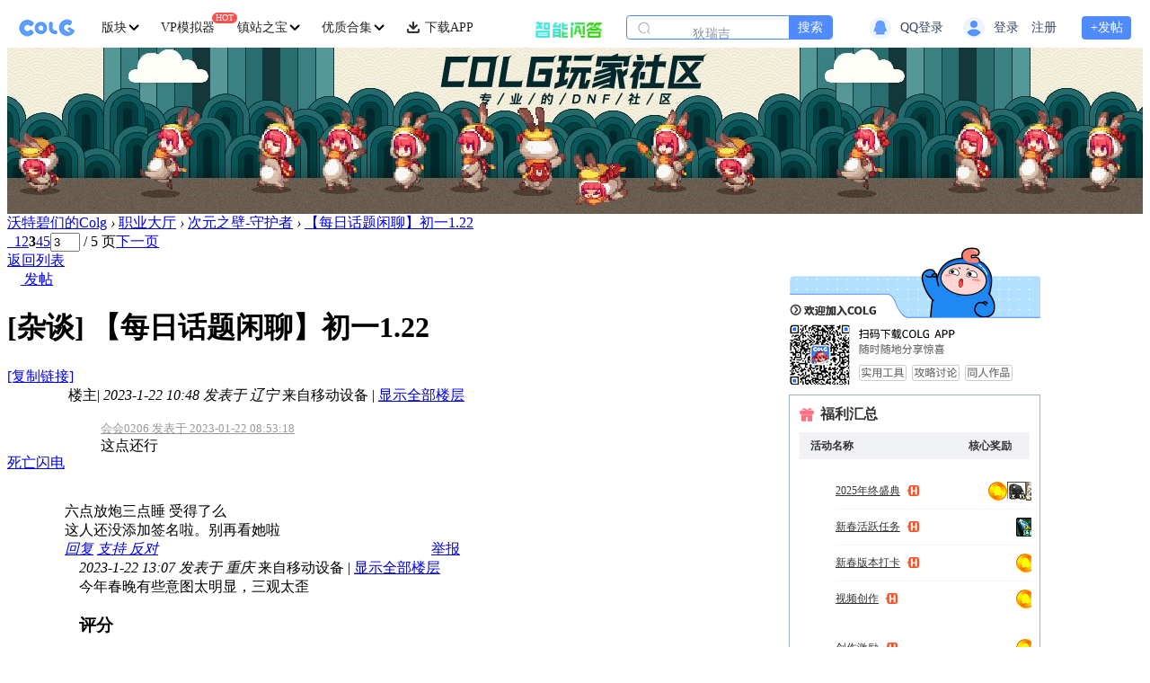

--- FILE ---
content_type: text/html; charset=utf-8
request_url: https://bbs.colg.cn/thread-8737419-3-1.html
body_size: 53329
content:
<!DOCTYPE html><script>var is_during_cancel = 0;var discuz_uid=0;var discuz_admin_id = 0;var discuz_client_ip='3.143.214.189';var formhash='d05f7f57';var discuz_username='';var discuz_appversion='';var is_open_exposure = 1;var is_open_act = 1;var userEditorType = 0;var isCheckEditorType = 0;var is_member_recommend_pos = 0;var identification = '724729c4bebc6940ce45d7ce72d336e4d126b77e1b81d5f9e70dde010f9537bd'; var active_level = ''; var testgroup = ''; var is_email_auth = '0';var is_new_register = '0'</script><script>var anti_crawler = 0;</script><script>var navNoticeData = {"uid":0,"login_url":"https:\/\/bbs.colg.cn\/connect.php?mod=login&op=init&referer=forum.php%3Fmod%3Dviewthread%26tid%3D8737419%26extra%3Dpage%253D1%26page%3D3&statfrom=login_simple","member_info":{"avatar_url":"https:\/\/ucenter.colg.cn\/000_new\/00\/00\/00_avatar_big.jpg\/middle","username":"","allowinvisible":0},"member_notice_show":{"system_count":0,"chart_count":0,"like_count":0,"post_count":0,"at_count":0,"notice_count":0,"admin_notice_count":0,"admin_report_fid":0},"manage_notice_show":{"is_manage":0,"manage_group":0,"is_show_topic":0,"admin_notice_count":0,"admin_report_fid":0}};</script><script>var eventTrackingLogoId=3;var eventTrackingLogoIndex='thread';var eventTrackingLogoFid=420;var eventTrackingLogoTid=8737419;var eventTrackingLogoSubtype=0;</script><script>var member_post_permission_flag = '0';var answer_questions_error_msg = ''</script><script>var isMobilePop = '0';var isInCoolingOff = '0';var douyuUrl = 'https://www.douyu.com/?ditchName=20231020cgblzt';var discuz_allowpost = 0;var isThreadShield = 0;var disablepostctrl = 0;var allowpostreply = 0;var allowfastpost = 0;var discuz_member_avayar=''; var checkGroupRate = 0;var isInThreadBlacklist = 0;var discuz_usesigcheck = 0;</script><!DOCTYPE html>
<html xmlns="http://www.w3.org/1999/xhtml">
<head>
<meta http-equiv="Content-Type" content="text/html; charset=utf-8" />
<title>【每日话题闲聊】初一1.22,沃特碧们的Colg,DNF地下城与勇士 - COLG玩家社区</title>
<meta http-equiv="X-UA-Compatible" content="IE=edge">
<meta name="meta-language" content="zh-CN">
<meta name="renderer" content="webkit">
<meta name="keywords" content="dnf,地下城与勇士,colg,【每日话题闲聊】初一1.22,每日,日常一条龙,生活,日常,地下城与生活,畅玩任务" />
<meta name="description" content="为你介绍DNF：，更多DNF攻略尽在COLG社区。  - COLG玩家社区 - 专业的DNF社区" />
<meta name="robots" content="index, follow" />
<meta name="googlebot" content="index, follow" />
<meta name="generator" content="Discuz! Relife" />
<meta name="author" content="Discuz! Team and Comsenz UI Team" />
<meta name="copyright" content="2001-2016 Comsenz Inc." />
<meta name="MSSmartTagsPreventParsing" content="True" />
<meta http-equiv="MSThemeCompatible" content="Yes" />
<!-- 2023-04-23 -->
<link rel="canonical" href="https://bbs.colg.cn/thread-8737419-1-1.html"/>
<base href="https://bbs.colg.cn/" /><link rel="stylesheet" type="text/css" href="data/cache/style_8_common.css?ac1" /><link rel="stylesheet" type="text/css" href="data/cache/style_8_forum_viewthread.css?ac1" /><script type="text/javascript">var STYLEID = '8', STATICURL = 'https://static.colg.cn/', IMGDIR = 'https://static.colg.cn/image/common', VERHASH = 'ac1', charset = 'utf-8', cookiepre = '6KaR_be18_', cookiedomain = 'bbs.colg.cn', cookiepath = '/', showusercard = '1', attackevasive = '', disallowfloat = '', creditnotice = '1|可用积分|点,2|威望|个,3|水滴|滴,4|APP积分|点,5|活动币|￥,6|豆币|点,7|存在感|点,8|NB|点', defaultstyle = '', REPORTURL = 'aHR0cHM6Ly9iYnMuY29sZy5jbi90aHJlYWQtODczNzQxOS0zLTEuaHRtbA==', SITEURL = 'https://bbs.colg.cn/', JSPATH = 'data/cache/', DYNAMICURL = '', discuz_tid = '8737419';</script>
<script src="data/cache/common.js?ac1" type="text/javascript"></script>
<!-- 2025-06-30 -->


<meta name="application-name" content="沃特碧们的Colg" />
<meta name="msapplication-tooltip" content="沃特碧们的Colg" />
<meta name="msapplication-task" content="name=进入论坛;action-uri=https://bbs.colg.cn/;icon-uri=https://static.colg.cn/image/common/bbs.ico" />
<link rel="stylesheet" id="css_widthauto" type="text/css" href="data/cache/style_8_widthauto.css?ac1" />
<script type="text/javascript">HTMLNODE.className += ' widthauto'</script>
<script src="data/cache/forum.js?ac1" type="text/javascript"></script>

<style>
    #bdcs-hot {display: none;}
.locked {font-size: 20px;}

.mobile-type-2 a {
background-image: url("//assets.colg.cn/public/common/images/icon-android.png");
background-position: center;
width: 25px; height: 35px;
margin-left: 12px; margin-top: 10px;
}
#threadstamp img {z-index: -1; margin-top: 30px;}
</style>
<script>
if (!window.eventTrackingLogoIndex) {
var eventTrackingLogoIndex = 'undefined';
var eventTrackingLogoId = 0;
var eventTrackingLogoFid = 0;
var eventTrackingLogoTid = 0;
var eventTrackingLogoSubtype = 0;
}
var beaconPageObj = {
'id':eventTrackingLogoId,
'page':eventTrackingLogoIndex,
'fid':eventTrackingLogoFid,
'tid':eventTrackingLogoTid,
'subType':eventTrackingLogoSubtype
}
</script>
<!--20200403 网页变黑白-->
</head>
<body id="nv_forum" class="pg_viewthread" onkeydown="if(event.keyCode==27) return false;">
<div id="append_parent"></div><div id="ajaxwaitid"></div>

<!--- 20221017 导航--><style>
  /* 2023-2-7 迁移 */
  .nav-wapper {
    width: 100%;
    position: relative;
    background-color: #fff;
  }

  .nav-wapper a {
    text-decoration: none;
  }

  .nav-container {
    position: relative;
    margin: 0 auto;
    min-width: 960px;
    height: 45px;
    display: flex;
    justify-content: space-between;
    width: 98%;
    z-index: 200;
  }

  .nav-left-container {
    display: flex;
    justify-content: flex-start;
    align-items: center;
  }

  .nav-right-container {
    display: flex;
    justify-content: flex-end;
    align-items: center;

  }

  .nav-title {
    color: #222222;
    font-size: 14px;
    font-weight: 500;
    white-space: nowrap;
  }

  /* 解决英文变粗撑开宽度  */
  .nav-title::after {
    display: block;
    content: attr(title);
    font-weight: bold;
    visibility: hidden;
    height: 1px;
    color: transparent;
    margin-bottom: -1px;
    overflow: hidden;
  }

  .nav-arrow-down {
    display: inline;
    margin-left: 2px;
    width: 12px;
    height: 12px;
    transform: rotate(0);
    transition-duration: 0.25s;
    background: url(https://static.colg.cn/image/sprites/sprite-nav.png) no-repeat -69px -1px;
  }

  .nav-logo {
    display: block;
    margin-right: 30px;
    width: 62px;
    height: 20px;
    background: url(https://static.colg.cn/image/sprites/sprite-nav.png) no-repeat 0px -20px;
  }

  .nav-board:hover .nav-arrow-down {
    transform: rotate(0.5turn);
    transition-duration: 0.25s;
  }

  .nav-item-dot {
    display: none;
    position: absolute;
    top: 6px;
    left: 70%;
    padding: 0 4px;
    height: 14px;
    line-height: 14px;
    color: #fff;
    background: #F9504D;
    border-radius: 7px;
  }

  .nav-item,
  .nav-board {
    margin-right: 24px;
    position: relative;
    display: flex;
    justify-content: center;
    align-items: center;
    height: 100%;
    cursor: pointer;
  }

  .nav-item .dl-pic {
    margin-right: 5px;
    width: 16px;
    height: 16px;
    vertical-align: middle;
  }

  .nav-item:hover .nav-title {
    color: #4F8AFF;
  }

  .nav-item .sign-icon {
    margin-left: 6px;
    margin-top: -2px;
    width: 14px;
    height: 14px;
    background: url(https://static.colg.cn/image/activity/sign_act/sign_gift.png) no-repeat;
    background-size: 100% 100%;
  }

  .nav-flag {
    display: none;
    padding: 0 4px;
    height: 12px;
    text-align: center;
    color: #fff;
    font-size: 10px;
    line-height: 12px;
    background-color: #F9504D;
    border-radius: 7px;
    position: absolute;
    right: -24px;
    top: 6px;
  }

  .nav-search-wapper {
    margin-right: 10px;
    min-width: 118px;
    display: flex;
    align-items: center;
    height: 25px;
    border: 0.5px solid #4F8AFF;
    border-radius: 4px;
    overflow: hidden;
    position: relative;
    background-color: #FFF;
  }

  .nav-search-wapper .icon {
    margin-left: 12px;
    width: 14px;
    height: 14px;
    background: url(https://static.colg.cn/image/sprites/sprite-nav.png) no-repeat -145px -3px;
  }

  .nav-search-wapper input {
    margin-left: 5px;
    width: 145px;
    height: 25px;
    border: 0;
    outline: none;
    font-size: 14px;
    font-weight: 400;
  }

  .nav-search-wapper .search {
    width: 48px;
    height: 25px;
    color: #fff;
    font-size: 14px;
    font-weight: 500;
    line-height: 25px;
    text-align: center;
    background-color: #4F8AFF;
  }

  .user-wapper {
    display: flex;
    align-items: center;
    position: relative;
    height: 100%;
  }

  .user-wapper .unlogin {
    display: none;
    align-items: center;
  }

  .user-wapper .login {
    display: flex;
    align-items: center;
  }

  .user-wapper .login img {
    height: 32px;
    width: 32px;
    border-radius: 16px;
    object-fit: cover;
  }

  .user-wapper .login .avatarImg {
    height: 32px;
    width: 32px;
    border-radius: 16px;
    object-fit: cover;
  }

  .user-wapper .qqlogin {
    display: block;
    margin-right: 20px;
    width: 124px;
    min-width: 124px;
    height: 24px;
    background: url(https://static.colg.cn/image/nav/nav-qq-login.png) 100%/100%;
  }

  .sprite_nav_qqlogin {
    width: 24px;
    height: 24px;
    display: inline-block;
    background: url(https://static.colg.cn/image/sprites/sprite-nav.png) no-repeat -28px -100px;
  }

  .sprite_nav_avatar_icon {
    width: 24px;
    height: 24px;
    display: inline-block;
    background: url(https://static.colg.cn/image/sprites/sprite-nav.png) no-repeat -1px -100px;
  }

  .user-wapper .alogin {
    margin-left: 10px;
    font-size: 14px;
    font-weight: 400;
    color: #364464;
    min-width: 32px;
  }

  .user-wapper .user-name {
    margin-left: 10px;
    color: #364464;
    font-size: 14px;
    font-weight: 400;
    max-width: 125px;
    white-space: nowrap;
    overflow: hidden;
    text-overflow: ellipsis;
  }

  .nav-right-container .post {
    margin-left: 24px;
    width: 55px;
    height: 26px;
    color: #fff;
    font-size: 14px;
    font-weight: 500;
    line-height: 26px;
    text-align: center;
    background-color: #4F8AFF;
    border-radius: 4px;
  }

  .nav-hotWords-list {
    position: absolute;
    left: 33px;
    top: 0px;
    pointer-events: none;
  }

  .nav-hotWords-list li p {
    height: 25px;
    font-size: 14px;
    font-weight: 400;
    color: #8590A6;
    line-height: 25px;
  }

  .nav-pics-list {
    height: 40px;
    overflow: hidden;
  }

  .nav-pics-list li {
    width: 80px;
    height: 40px;
    display: flex;
    justify-content: center;
    align-items: center;
    position: relative;
  }

  .nav-pics-list a {
    width: 100%;
    height: 100%;
    color: #222222;
    font-size: 14px;
    font-weight: 500;
    line-height: 40px;
    text-align: center;
    position: absolute;
    top: 0;
    left: 0;
  }

  .nav-pics-list li img {
    width: 100%;
    height: 100%;
    object-fit: contain;
  }

  .nav-board-popup {
    display: none;
    position: absolute;
    top: 45px;
    left: -62px;
    z-index: 200;
  }

  .nav-board-wapper {
    display: flex;
    flex-direction: row;
    margin-top: 10px;
    max-width: 1240px;
    background-color: #FFF;
    border: 1px solid #C3CADA;
    border-radius: 4px;
    overflow-x: auto;

  }

  .nav-board-pupup-list {
    margin-left: 30px;
    width: 150px;
    min-width: 150px;
  }

  .nav-subboard-list {
    margin-left: 10px;
  }

  .nav-board-pupup-list li {
    display: flex;
    overflow: hidden;
  }

  .nav-board-pupup-list .tit {
    display: flex;
    justify-content: flex-start;
    align-items: center;
    height: 40px;
  }

  .nav-board-pupup-list .tit img {
    margin-right: 5px;
    width: 16px;
    height: 16px;

  }


  .nav-board-pupup-list .tit span {
    font-size: 14px;
    font-weight: 400;
    color: #667189;
  }

  .nav-board-pupup-list li a {
    display: block;
    color: #1F1F1F;
    font-size: 14px;
    font-weight: 400;
    color: #1F1F1F;
    line-height: 40px;
    white-space: nowrap;
    overflow: hidden;
    text-overflow: ellipsis;
  }

  .nav-board-pupup-list li:hover a {
    color: #4F8AFF;
  }

  .nav-board-pupup-list li:hover .left-pic {
    display: block;
  }

  .nav-board-pupup-list li .left-pic {
    display: none;
    width: 20px;
    position: relative;
  }

  .nav-board-pupup-list li .left-pic .pic {
    height: 16px;
    width: 16px;
    background: url(https://static.colg.cn/image/sprites/sprite-nav.png) no-repeat -86px -3px;
    position: absolute;
    top: 12px;
  }


  .nav-subboard-list li .sub-left-pic {
    display: inline-block;
    width: 10px;
    position: relative;
  }

  .nav-subboard-list li .sub-left-pic .pic {
    height: 4px;
    width: 4px;
    background: url(https://static.colg.cn/image/sprites/sprite-nav.png) no-repeat -106px -31px;
    position: absolute;
    bottom: 14px;
  }


  .nav-subboard-list li:hover .sub-left-pic {
    width: 20px;
    position: relative;
  }

  .nav-subboard-list li:hover .sub-left-pic .pic {
    height: 16px;
    width: 16px;
    background: url(https://static.colg.cn/image/sprites/sprite-nav.png) no-repeat -86px -3px;
    position: absolute;
    top: 12px;

  }

  .nav-code-popup {
    display: none;
    position: absolute;
    top: 45px;
    left: -42px;
    z-index: 200;
  }

  .nav-code-wapper {
    width: 180px;
    margin-top: 10px;
    background: #FFFFFF;
    border: 1px solid #C3CADA;
    border-radius: 4px;
  }

  .nav-code-wapper .logo {
    margin: 18px auto 0;
    width: 62px;
    height: 20px;
    background: url(https://static.colg.cn/image/sprites/sprite-nav.png) no-repeat;
  }

  .nav-code-wapper .tit {
    margin: 4px auto;
    font-size: 14px;
    font-weight: 700;
    color: #1F1F1F;
    height: 14px;
    text-align: center;
  }

  .nav-code-wapper .code {
    display: block;
    margin: 14px auto;
    width: 160px;
    height: 160px;
  }

  .nav-code-wapper .subtit {
    margin: 18px auto;
    font-size: 10px;
    font-weight: 400;
    color: #7A859C;
    text-align: center;
  }

  .nav-msg-popup {
    display: none;
    position: absolute;
    top: 45px;
    left: -42px;
    z-index: 200;
  }

  .nav-msg-wapper {
    width: 160px;
    margin-top: 10px;
    background: #FFFFFF;
    border: 1px solid #C3CADA;
    border-radius: 4px;
  }

  .nav-msg-list {
    margin: 10px 0;
  }

  .nav-msg-list li {
    display: flex;
    justify-content: flex-start;
    align-items: center;
    margin: 0 12px;
    padding: 0 12px;
    height: 42px;
    background-color: #fff;
  }

  .nav-msg-list li:hover,
  .nav-user-info-container:hover,
  .nav-user-tool-list li:hover {
    background-color: rgb(185, 195, 217, 0.15);
  }

  .nav-msg-tit {
    display: block;
    width: 64px;
    height: 16px;
    font-size: 14px;
    font-weight: 400;
    color: #364464;
    height: 45px;
    line-height: 45px;
    flex: 1;
  }

  .nav-msg-list li:hover .nav-msg-tit {
    color: #4F8AFF;
  }

  .nav-msg-list li .nav-msg-dot-wapper {
    display: flex;
    width: 34px;
    align-items: center;
  }

  .nav-msg-dot {
    height: 14px;
    width: 14px;
    color: #fff;
    font-size: 10px;
    overflow: hidden;
    line-height: 14px;
    border-radius: 7px;
    box-sizing: border-box;
    text-align: center;
    background-color: #F9504D;
  }

  .nav-msg-dot-double {
    width: 26px;
  }

  .nav-msg-dot-more {
    width: 34px;
  }

  .nav-user-popup {
    display: none;
    position: absolute;
    top: 45px;
    left: -160px;
    padding-top: 10px;
    z-index: 200;
  }

  .nav-user-popup-wapper {
    padding: 8px 10px;
    width: 362px;
    box-sizing: border-box;
    background: #fff;
    border: 1px solid #C3CADA;
    border-radius: 4px;
  }

  .nav-user-info-container {
    padding: 0 18px;
    display: flex;
    height: 40px;
    background-color: #fff;
    position: relative;
  }

  .nav-user-info-container .alink {
    display: block;
    width: 100%;
    height: 100%;
  }

  .nav-user-info-container .avatar {
    display: inline-block;
    width: 54px;
    height: 54px;
    padding: 1px;
    border: 1px solid #C3CADA;
    border-radius: 50%;
    position: absolute;
    left: 18px;
    top: -16px;
    background-color: #fff;
    box-sizing: border-box;
  }

  .nav-user-info-container .avatar img {
    width: 100%;
    height: 100%;
    object-fit: cover;
    border-radius: 50%;
    overflow: hidden;
  }

  .nav-user-info-container .name {
    display: inline-block;
    width: 200px;
    height: 40px;
    font-size: 14px;
    font-weight: 400;
    color: #1F1F1F;
    line-height: 40px;
    white-space: nowrap;
    overflow: hidden;
    text-overflow: ellipsis;
    position: absolute;
    left: 86px;
    pointer-events: none;
  }

  .nav-user-info-container .avatar .loginstatus {
    width: 20px;
    height: 20px;
    position: absolute;
    bottom: 2px;
    right: 2px;
    box-sizing: border-box;
  }

  .nav-user-info-container .avatar .loginstatus .xi2-zx {
    width: 10px;
    height: 10px;
    position: absolute;
    bottom: 0px;
    right: 0px;
    background: url(https://static.colg.cn/image/nav/nav-user-zx.png) no-repeat;
    background-size: 100% 100%;
  }

  .nav-user-info-container .avatar .loginstatus .xi2-ys {
    width: 10px;
    height: 10px;
    position: absolute;
    bottom: 0px;
    right: 0px;
    background: url(https://static.colg.cn/image/nav/nav-user-ys.png) no-repeat;
    background-size: 100% 100%;
  }

  .nav-user-info-container:hover .name {
    color: #4F8AFF;
  }

  .nav-user-info-container .arrow {
    width: 8px;
    height: 10px;
    position: absolute;
    display: inline-block;
    background: url(https://static.colg.cn/image/sprites/sprite-nav.png) no-repeat -153px -26px;
    right: 20px;
    top: 16px;
    /* object-fit: cover; */
  }

  .nav-user-popup-wapper .line {
    margin-top: 6px;
    height: 1px;
    background: #C3CADA
  }

  .nav-user-tools-container {
    display: flex;
  }

  .nav-user-tools-container .tools-item {
    padding: 0 3px;
    margin-top: 8px;
    display: flex;
    height: 64px;
    justify-content: center;
    align-items: center;
    background-color: #fff;
    box-sizing: border-box;
    flex: 1 1 auto;
    cursor: pointer;
  }

  .tools-item p {
    font-size: 14px;
    font-weight: 500;
    color: #7A859C;
    text-align: center;
    display: inline-block;
    white-space: nowrap;
    overflow: hidden;
    text-overflow: ellipsis;
  }

  .tools-item p strong {
    font-size: 14px;
    font-family: PingFang SC;
    font-weight: 500;
    color: #1F1F1F;
  }

  .tools-item:hover {
    background-color: rgb(185, 195, 217, 0.15);
  }

  .tools-item:hover p strong {
    color: #4F8AFF;
  }

  .nav-user-tool-list li {
    display: flex;
    align-items: center;
    padding: 0 18px;
    height: 40px;
    cursor: pointer;
  }

  .nav-user-tool-list li .icon {
    display: block;
    width: 24px;
    height: 24px;
    object-fit: cover;

  }

  .nav-user-tool-list li .t1 {
    background: url(https://static.colg.cn/image/sprites/sprite-nav.png) no-repeat -111px -43px;
  }

  .nav-user-tool-list li:hover .t1 {
    background: url(https://static.colg.cn/image/sprites/sprite-nav.png) no-repeat -84px -43px;
  }

  .nav-user-tool-list li .t2 {
    background: url(https://static.colg.cn/image/sprites/sprite-nav.png) no-repeat -136px -71px;
  }

  .nav-user-tool-list li:hover .t2 {
    background: url(https://static.colg.cn/image/sprites/sprite-nav.png) no-repeat -109px -71px;
  }

  .nav-user-tool-list li .t3 {
    background: url(https://static.colg.cn/image/sprites/sprite-nav.png) no-repeat -28px -71px;
  }

  .nav-user-tool-list li:hover .t3 {
    background: url(https://static.colg.cn/image/sprites/sprite-nav.png) no-repeat -1px -71px;
  }

  .nav-user-tool-list li .t4 {
    background: url(https://static.colg.cn/image/sprites/sprite-nav.png) no-repeat -55px -71px;
  }

  .nav-user-tool-list li:hover .t4 {
    background: url(https://static.colg.cn/image/sprites/sprite-nav.png) no-repeat -82px -71px;
  }

  .nav-user-tool-list li p {
    margin: 0 10px;
    font-size: 14px;
    font-weight: 400;
    color: #667189;
    flex: 1;
  }

  .nav-user-tool-list li:hover p {
    color: #4F8AFF;
  }

  .nav-user-tool-list li .arrow {
    display: block;
    width: 8px;
    height: 10px;
    display: inline-block;
    background: url(https://static.colg.cn/image/sprites/sprite-nav.png) no-repeat -153px -26px;
    /* object-fit: cover; */
  }

  .nav-user-tool-list .line {
    margin: 6px 18px 0px;
  }

  .nav-user-logout {
    display: block;
    margin-top: 8px;
    height: 40px;
    text-align: center;
    font-size: 14px;
    font-weight: 400;
    color: #666666;
    line-height: 40px;
    background: #fff;
    border-radius: 4px;
  }

  .nav-user-logout:hover {
    color: #4F8AFF;
    background-color: rgb(185, 195, 217, 0.15);
  }

  .nav-item .nav-search-icon {
    margin-right: 5px;
    width: 14px;
    height: 14px;
    background: url(https://static.colg.cn/image/sprites/sprite-nav.png) no-repeat -106px -3px;
  }

  .nav-item .nav-search-icon-w {
    background: url(https://static.colg.cn/image/sprites/sprite-nav.png) no-repeat -126px -3px;
  }

  /* 首页单独样式 S*/
  .nav-wapper-home {
    min-width: 1240px;
    position: relative;
    background-color: rgba(153, 153, 153, 0.0);
  }

  .nav-home-bg {
    display: none;
    height: 70px;
    width: 100%;
    position: absolute;
    top: 0;
    left: 0;
    overflow: hidden;
    background: url(https://static.colg.cn/image/nav/nav-home-bg.png) repeat center;
    background-size: 100% 100%;
  }

  .nav-home-bg img {
    display: block;
    width: 100%;
    height: 100%;
  }

  .nav-wapper-home .nav-logo {
    background: url(https://static.colg.cn/image/sprites/sprite-nav.png) no-repeat 0px 0px;
  }

  .nav-wapper-home .nav-title {
    color: #D2E4FF;
    font-weight: 500;
  }

  .nav-wapper-home .nav-item:hover .nav-title {
    color: #fff;
    font-weight: 700;
  }

  .nav-wapper-home .nav-arrow-down {
    background: url(https://static.colg.cn/image/sprites/sprite-nav.png) no-repeat -69px -13px;
  }

  .nav-wapper-home .nav-pics-list a {
    color: #D2E4FF;
  }

  .nav-wapper-home .nav-search-wapper {
    border: none;
  }

  .nav-wapper-home .user-wapper .alogin {
    color: #D2E4FF;
  }

  .nav-wapper-home .user-wapper .user-name {
    color: #D2E4FF;
  }

  .nav-wapper-home .nav-right-container .post {
    color: #5A95FF;
    background-color: #FFF;
  }

  /* 面包屑 S */
  .nav-tools-wapper {
    display: none;
    width: 100%;
    height: 36px;
    background: #FFFFFF;
    box-shadow: 0px 1px 1px 0px rgba(153, 153, 153, 0.3);
    position: fixed;
    top: 0px;
    left: 0px;
    z-index: 1001;
  }

  .nav-tools-container {
    margin: 0 auto;
    height: 36px;
    width: 98%;
    min-width: 960px;
    display: flex;
    align-items: center;
    justify-content: space-between;
  }

  .nav-tools-left {
    display: flex;
    align-items: center;
  }

  .nav-tools-left .nav-tools-item {
    padding: 0px 18px;
    display: flex;
    align-items: center;
    background: #E8F3FD;
    border-radius: 4px;
    position: relative;
  }

  .nav-tools-home {
    width: 15px;
    height: 15px;
    display: inline-block;
    background: url(https://static.colg.cn/image/sprites/sprite-nav.png) no-repeat -114px -24px;
    margin-right: 2px;
  }

  .nav-tools-left .nav-tools-item a,
  .nav-tools-left .nav-tools-serach a,
  .nav-tools-right .nav-tools-user-area .user-center-a {
    width: 100%;
    height: 100%;
    position: absolute;
    left: 0;
    top: 0;
  }

  .nav-tools-left .nav-tools-item .tit {
    height: 24px;
    font-size: 14px;
    font-weight: 500;
    color: #33669A;
    line-height: 24px;
    white-space: nowrap;
    overflow: hidden;
    text-overflow: ellipsis;
  }

  .nav-tools-left .arrow-right {
    margin: 0px 12px;
    width: 10px;
    height: 12px;
    background: url(https://static.colg.cn/image/sprites/sprite-nav.png) no-repeat -136px -24px;
  }

  .nav-tools-left .nav-tools-post-item {
    background: #A6CEEE;
  }

  .nav-tools-left .nav-tools-post-item .tit {
    max-width: 400px;
    color: #07162D;

  }

  .nav-tools-left .nav-tools-serach {
    margin: 0 30px;
    padding: 0 12px;
    width: 150px;
    height: 24px;
    color: #999999;
    font-size: 14px;
    line-height: 24px;
    border: 1px solid #999999;
    border-radius: 12px;
    position: relative;
  }

  .nav-tools-left .nav-tools-serach img {
    width: 16px;
    height: 16px;
    position: absolute;
    top: 4px;
    right: 14px;
  }

  .nav-tools-right {
    display: flex;
    align-items: center;
  }

  .nav-tools-right .tools-msg {
    font-size: 14px;
    font-weight: 500;
    color: #33669A;
    white-space: nowrap;
  }

  .nav-tools-right .nav-tools-user-area {
    margin-left: 22px;
    display: flex;
    align-items: center;
    position: relative;
  }

  .nav-tools-right .nav-tools-user-area img {
    width: 24px;
    height: 24px;
    border-radius: 12px;
    overflow: hidden;
    object-fit: cover;
  }

  .nav-tools-right .nav-tools-user-area p {
    margin-left: 8px;
    font-size: 14px;
    font-weight: 500;
    max-width: 152px;
    color: #33669A;
    white-space: nowrap;
    overflow: hidden;
    text-overflow: ellipsis;
  }

  .nav-tools-right .nav-tools-user-area .login-a {
    width: 60px;
    height: 24px;
    font-size: 14px;
    font-weight: 500;
    line-height: 24px;
    color: #fff;
    text-align: center;
    background-color: #4F8AFF;
    white-space: nowrap;
    text-decoration: none;
    border-radius: 4px;
  }

  .nav-tools-right .nav-tools-user-area .register-a {
    position: relative;
    margin-right: 14px;
    width: 60px;
    height: 24px;
    color: #4F8AFF;
    font-size: 14px;
    font-weight: 500;
    background-color: #fff;
    line-height: 24px;
    text-align: center;
    white-space: nowrap;
    text-decoration: none;
    border-radius: 4px;
    border: 0.5px solid #4F8AFF;
    box-sizing: border-box;
  }


  .nav-tools-right .nav-tools-user-area .reg-popup-content {
    position: absolute;
    width: 337px;
    height: 386px;
    top: 24px;
    left: -192px;
    background: url(https://static.colg.cn/image/register_guide/register_bg.png) no-repeat;
    background-size: 100% 100%;

  }

  .nav-tools-right .nav-tools-user-area .reg-popup-content .reg-close {
    position: absolute;
    top: 20px;
    right: 14px;
    width: 30px;
    height: 30px;
    background: url(https://static.colg.cn/image/register_guide/register_close.png) no-repeat center;
  }

  .nav-tools-right .nav-tools-user-area .reg-popup-content .reg-guide-list {
    display: flex;
    flex-wrap: wrap;
    margin: 50px auto 0;
    justify-content: center;
  }

  .nav-tools-right .nav-tools-user-area .reg-popup-content .reg-guide-list li {
    width: 113px;
    height: 132px;
    margin-right: 26px;
    margin-bottom: 22px;
    border: 4px solid rgba(0, 0, 0, 0.0);
  }

  .nav-tools-right .nav-tools-user-area .reg-popup-content .reg-guide-list li:hover {
    border: 4px solid #4F8AFF;
  }

  .nav-tools-right .nav-tools-user-area .reg-popup-content .reg-guide-list .step_1 {
    background: url(https://static.colg.cn/image/register_guide/register_step_1.png) no-repeat;
    background-size: 100% 100%;
  }
  .nav-tools-right .nav-tools-user-area .reg-popup-content .reg-guide-list .step_2 {
    margin-right: 0px;
    background: url(https://static.colg.cn/image/register_guide/register_step_2.png) no-repeat;
    background-size: 100% 100%;
  }
  .nav-tools-right .nav-tools-user-area .reg-popup-content .reg-guide-list .step_3 {
    margin-bottom: 0px;
    background: url(https://static.colg.cn/image/register_guide/register_step_3.png) no-repeat;
    background-size: 100% 100%;
  }
  .nav-tools-right .nav-tools-user-area .reg-popup-content .reg-guide-list .step_4 {
    margin-bottom: 0px;
    margin-right: 0px;
    background: url(https://static.colg.cn/image/register_guide/register_step_4.png) no-repeat;
    background-size: 100% 100%;
  }
</style>

<script src="//assets.colg.cn/public/common/js/jquery-1.11.1.min.js" type="text/javascript"></script>
<script>
  var isHomeSmall = ('viewthread' == 'index') ? true : false;
  var isViewThread = ('viewthread' == 'viewthread' || 'viewthread' == 'forumdisplay') ? true : false;
  var placeholders = '["\u65b0\u6625\u793c\u5305","\u4e16\u754c\u9886\u4e3b","\u72c4\u745e\u5409","\u804c\u4e1a\u5e73\u8861","DNF\u91d1\u4ef7\u67e5\u8be2","\u804c\u4e1a\u767e\u79d1","\u4eba\u9020\u795e","\u56fd\u670d\u7248\u672c\u524d\u77bb"]'.length > 0 ? JSON.parse('["\u65b0\u6625\u793c\u5305","\u4e16\u754c\u9886\u4e3b","\u72c4\u745e\u5409","\u804c\u4e1a\u5e73\u8861","DNF\u91d1\u4ef7\u67e5\u8be2","\u804c\u4e1a\u767e\u79d1","\u4eba\u9020\u795e","\u56fd\u670d\u7248\u672c\u524d\u77bb"]') : [];
  var isLoadedUserContact = false

  // 导航上报
  function navItemClick(name,dom) {
    //埋点上报
    beacon && beacon.onUserAction('click_pc_colg_homepage_navigation', { 'source': name });
    if (typeof dom == "undefined") {
      return;
    }
    var beaconNavItemMap = {'j':'2','k':'3','i':'10'};
    var did = jQuery(dom).attr('data-did');
    if (did != undefined) {
      beaconNavItemMap['d'] = did;
      beaconNavItemMap['e'] = jQuery(dom).attr('data-etype')
    }

    if (name == '流派模拟器') {
      beaconNavItemMap['h'] = '6';
      beaconUserActionOtherUrl(beaconNavItemMap);
    }else {
      beaconUserActionOtherUrl(beaconNavItemMap);
    }
  }

  function manageItemClick(name) {
    //埋点上报
    if (typeof beacon !="undefined") {
      beacon.onUserAction('click_pc_colg_homepage_managementcenter', { 'source': name })
    }
  }

  function msgItemClick(name) {
    //埋点上报
    // beaconClickTracking('click_pc_colg_homepage_messagecenter', { 'source': name })
    if (typeof beacon !="undefined") {
      beacon.onUserAction('click_pc_colg_homepage_messagecenter', { 'source': name })
    }
  }

  function searchReport () {
      //埋点上报
      beacon && beacon.onUserAction('click_pc_colg_nav_Search_pagedown', {})
      beaconUserAction({ 'h':'2','j':'2','k':'3' });
  }

  function uCenterItemClick(name, url, ifNeedUid=false) {
    //埋点上报
    if (ifNeedUid && navNoticeData.uid > 0) {
      url += '&uid=' + navNoticeData.uid
    }

    if (typeof beacon !="undefined") {
      beacon.onUserAction('click_pc_colg_homepage_personalcenter', { 'source': name })
    }
    window.open(url)
  }

  //轮播fn
  var nav_$ = jQuery.noConflict();
  (function (nav_$) {
    nav_$.fn.scrollQ = function (options) {
      var defaults = {
        line: 2,
        scrollNum: 1,
        scrollTime: 5000,
        marginT: 0 //向上偏移
      }
      var options = jQuery.extend(defaults, options);
      var _self = this;
      return this.each(function () {
        nav_$("li", this).each(function () {
          nav_$(this).css("display", "none");
        })
        nav_$("li:lt(" + options.line + ")", this).each(function () {
          nav_$(this).css("display", "flex");
        })
        function scroll() {
          let timeFlag = _self.attr('timeFlag') ? _self.attr('timeFlag') : 1
          if (timeFlag != 1) return;
          for (i = 0; i < options.scrollNum; i++) {
            var start = nav_$("li:first", _self);
            start.animate({ marginTop: options.marginT }, 250, function () {
              start.css("display", "none");
              start.css("marginTop", 0)
              start.appendTo(_self);
              nav_$("li:eq(" + (options.line - 1) + ")", _self).each(function () {
                nav_$(this).css("display", "flex");
              })
            })
          }
        }
        setInterval(scroll, options.scrollTime);
        _self.attr('timeFlag', 1)
      });
    }
  })(jQuery);


  //搜索fn
  function serchKeyWord() {
    let hotWord = nav_$('#hotWords-list').children().eq(0).text()
    let isNormalSearchFlag = nav_$('#serchInput').val().length > 0
    let inputText = isNormalSearchFlag ? nav_$('#serchInput').val() : hotWord
    beacon && beacon.onUserAction('click_pc_colg_nav_Search_searchbtn',{'source': (isNormalSearchFlag ? '输入词':'滚动词'),'path':(isNormalSearchFlag ? 'ActiveSearch':'RollWordSearch'),'suid':discuz_uid, "keyword":inputText})
    beaconUserAction({ 'h':'2','j':'2','k':'3' });
    window.open('/search.php?mod=forum_list&bp='+ (isNormalSearchFlag ? 'ActiveSearch' : 'RollWordSearch') +'&type=3&keyword=' + inputText)
  }

  //回车
  function searchKeydown(e) {
    let evt = window.event || e;
    if (evt.keyCode == 13) {
      serchKeyWord()
    }
  }

  //获取签到状态
  function getSignActStatus() {

    if (isHomeSmall == false && parseInt(420) > 0) {
        nav_$.ajax({
        type:'get',
        url:'/colg_check_in_activity-check_in.html/isCheckIn',
        dataType:'json',
        success:function success (data) {
          var code = data.code;
          if (code == 100000) {
              signAct_aid = data.data.aid;
              signAct_isChecked = data.data.is_checked;
              nav_$('#nav-sign-txt').text(signAct_isChecked == 1 ? '签到福利': '立即签到');

              if (signAct_aid > 0) {
                nav_$('#nav-sign').css('display','flex');
              }
          }else {
            nav_$('#nav-sign').css('display','none');
          }
        },
      })
    }

  }


  //对应鼠标事件
  nav_$(function () {
    //搜索热词
    let str = ''
    for (let i = 0; i < placeholders.length; i++) {
      const element = placeholders[i];
      str += '<li><p>' + element + '</p></li>'
    }
    nav_$('#hotWords-list').html(str)
    nav_$('#hotWords-list').scrollQ({ marginT: -25 });
    nav_$('#serchInput').on("input", function () {
      let inputText = nav_$(this).val()
      let hotWords = nav_$('#hotWords-list')
      if (inputText.length == 0) {
        hotWords.attr('timeFlag', 1)
        hotWords.css("display", '')
      } else {
        hotWords.attr('timeFlag', 0)
        hotWords.css("display", 'none')
      }
    })

      nav_$("#serchInput").focus(function () {
      nav_$('#hotWords-list').css("display", 'none')
      beacon && beacon.onUserAction('click_pc_colg_nav_Search_inputbox',{})
    })
    nav_$("#serchInput").blur(function () {
      if (nav_$(this).val().length == 0) {
        nav_$('#hotWords-list').css("display", '')
      }
    })

    //轮播图片
    nav_$('#nav-container').find('.pics-list-scroll').each(function () {
      var interval = nav_$(this).attr('data-time') ? nav_$(this).attr('data-time') * 1000 : 3000;
      nav_$(this).scrollQ({ scrollTime: interval, marginT: -40 });
    });

    //板块鼠标事件
    nav_$('.nav-board').mouseenter(function () {
      var boardPopupDiv = nav_$(this).children(".nav-board-popup");
      boardPopupDiv.css('display', 'flex');
      var itema = this.getElementsByTagName("a");
      for (let i = 0; i < itema.length; i++) {
        beaconUserAction({'d':nav_$(itema[i]).attr('data-did'),'e':nav_$(itema[i]).attr('data-etype'),'j':'10','k':'3','i':'10'});
      }
    })

    nav_$('.nav-board').mouseleave(function () {
      nav_$(this).children(".nav-board-popup").css('display', 'none')
    })

    //下载二维码
    nav_$('#nav-code').mouseenter(function () {
      nav_$('#code-popup').css('display', 'flex')
    })
    nav_$('#nav-code').mouseleave(function () {
      nav_$('#code-popup').css('display', 'none')
    })

    //管理中心
    nav_$('#nav_center').mouseenter(function () {
      if (nav_$.trim(nav_$('#center-popup .nav-msg-list').html()) != '') {
        nav_$('#center-popup').css('display', 'flex')
      }
    })
    nav_$('#nav_center').mouseleave(function () {
      nav_$('#center-popup').css('display', 'none')
    })

    //消息
    nav_$('#nav_msg').mouseenter(function () {
      nav_$('#msg-popup').css('display', 'flex')
    })
    nav_$('#nav_msg').mouseleave(function () {
      nav_$('#msg-popup').css('display', 'none')
    })

    //个人中心
    nav_$('#user-wapper').mouseenter(function () {
      if (navNoticeData.uid > 0) {
        nav_$('#nav-user-popup').css('display', 'flex')
        if (isLoadedUserContact == false) {
          fetchUserContact()

        }

      }
    })
    nav_$('#user-wapper').mouseleave(function () {
      if (navNoticeData.uid > 0) {
        nav_$('#nav-user-popup').css('display', 'none')
      }
    })

    nav_$('#nav-tools-post-a').mouseenter(function () {
      if (isNeedHideRegPostView) {
            return;
      }
      clearInterval(guideCountdownTimer);
      nav_$('#reg-popup-content').css('display','block')
    })

    //窄屏 隐藏
    if (isHomeSmall) {
      nav_$('#nav-container').css('width', '1240px')
      nav_$('#nav-wapper').addClass("nav-wapper-home")
      nav_$('.nav-home-bg').css('display', 'block')
      //如果logo的下一个是‘板块’类型，则偏移
      let sourceDiv = nav_$('.nav-left-container').children().eq(1)
      if (sourceDiv.is('.nav-board')) {
        sourceDiv.children(".nav-board-popup").css('left', '0')
      }
    }


    resetNavFlag()
    setupNavRightContent()

    resetDom(nav_$(window).width())
    nav_$(window).resize(function () {
      resetDom(nav_$(window).width())

    })
    nav_$(window).scroll(function () {
      showIfNeedTools(nav_$(document).scrollTop())
    })

    //cookie
    nav_$('.nav-item').mouseenter(function () {
      let navFlag = nav_$(this).children('.nav-flag')[0]
      if (navFlag == undefined) {
        return;
      }
      navFlag.remove()
      let navText = nav_$(this).children('.nav-title').attr("data-title")
      let cookieKey = "nav-ck" + navText
      if (findCookie(cookieKey) || navText.length == 0) {
        return;
      }

      let cstr = cookieKey + '=' + navText + '; expires=Fri, 31 Dec 9999 23:59:59 GMT'
      document.cookie = cstr
    })

  })

  function switchStatus() {
    nav_$.get('/member.php?mod=switchstatus&inajax=1&ajaxtarget=loginstatus', {}, function (ret) {
      if (nav_$('#loginstatusId').attr('class') == 'xi2-zx') {
        nav_$('#loginstatusId').attr('class', 'xi2-ys');
      } else {
        nav_$('#loginstatusId').attr('class', 'xi2-zx');
      }
    });
  }

  function findCookie(key) {
    if (key == undefined || key.length == 0) {
      return undefined
    }
    var tagStr = document.cookie.split("; ").find(ele => ele.includes(key));
    if (tagStr == undefined) {
      return undefined;
    }
    return tagStr.split('=')[1];
  }

  function resetCookie(key) {
    //注意domian区别 。和没有。
    document.cookie = key + '=0; expires=Fri, 31 Dec 1999 23:59:59 GMT; domain=.bbs.colg.cn';
  }

  function resetNavFlag() {
    let leftDivs = nav_$('.nav-left-container').children('.nav-item')
    for (let i = 0; i < leftDivs.length; i++) {
      let ele = leftDivs[i];
      let navFlag = nav_$(ele).children('.nav-flag')[0]
      let navText = nav_$(ele).children('.nav-title').attr("data-title")
      let cookieKey = "nav-ck" + navText
      if (nav_$(ele).children('.nav-flag')[0]) {
        if (findCookie(cookieKey)) {
          navFlag.remove()
        }else {
          nav_$(navFlag).css('display', 'flex')
        }
      }
    }
  }

  function fetchUserContact() {
      nav_$.ajax({
      type: 'get',
      url: '/forum.php?mod=ajax&action=async_get_contact',
      async: true,
      data: {},
      dataType: 'json',
      success: function success (data) {
        var code = data.code;
        if (code == 100000) {
          isLoadedUserContact = true
          nav_$('#thread_count').html(data.data.thread_count);
          nav_$('#collection_count').html(data.data.collection_count);
          nav_$('#follow_count').html(data.data.follow_count);
          nav_$('#fans_count').html(data.data.fans_count);
        }
      },
    });
  }


  let isSmallWidth = undefined
  function resetDom(width) {

    setupDom(width >= 1215 ? false : true) //边距貌似多了15

    function setupDom(isSmall) {
      if (isSmallWidth == isSmall) {
        return;
      }
      isSmallWidth = isSmall
      nav_$('#nav-search-wapper').css('display', isSmallWidth ? 'none' : 'flex')
      nav_$('#nav-search-small').css('display', isSmallWidth ? 'flex' : 'none')
      if (isSmallWidth && isHomeSmall) {
        nav_$('#nav-small-search-icon').addClass('nav-search-icon-w')
      }
      let domList = nav_$('.nav-left-container').children()
      for (let i = 0; i < domList.length; i++) {
        const ele = domList[i];
        if (nav_$(ele).attr("data-showIfNeed") == "1") {
          nav_$(ele).css('display', isSmallWidth ? 'none' : 'flex')
        }
      }
    }
  }

  function showIfNeedTools(height) {
    if (isViewThread == false) {
      return;
    }
    let showIfNeed = height > (45 + 185 + 43) ? true : false
    nav_$('#nav-tools-wapper').css('display', showIfNeed ? 'flex' : 'none')
  }


  function setupNavRightContent() {
    //登陆
      if (navNoticeData.uid > 0) {
        nav_$('#login-div').css('display', 'flex')
        nav_$('#unlogin-div').css('display', 'none')
        //是否显示管理
        if (navNoticeData.manage_notice_show.is_manage == 1) {
          nav_$('#nav_center').css('display', '')
          nav_$('#nav_center').children('.nav-item-dot').css('display', navNoticeData.manage_notice_show.admin_notice_count > 0 ? 'block' : 'none')
          nav_$('#nav_center').children('.nav-item-dot').text(getCountFormat(navNoticeData.manage_notice_show.admin_notice_count))


          let centerHtmlStr = ''
          if (navNoticeData.manage_notice_show.manage_group == 1) {
            centerHtmlStr += '<li><a href="https://bbs.colg.cn/forum.php?mod=modcp&action=report" target="_blank" class="nav-msg-tit">管理举报</a></li>'
          }else if (navNoticeData.manage_notice_show.manage_group == 2){
            centerHtmlStr += '<li><a href="https://bbs.colg.cn/forum.php?mod=modcp&action=report&fid='+ navNoticeData.manage_notice_show.admin_report_fid +'" class="nav-msg-tit" >管理举报</a>'

            if (navNoticeData.manage_notice_show.admin_notice_count > 0) { //红点

              centerHtmlStr += '<div class="'+ getDotCss(navNoticeData.manage_notice_show.admin_notice_count) +'">'+ getCountFormat(navNoticeData.manage_notice_show.admin_notice_count) + '</div>'
            }
            centerHtmlStr += '</li >'
          }

          let isNeedShowDIY = 'forum/viewthread:420'.length > 0
          if (navNoticeData.manage_notice_show.is_show_topic == 1 && isNeedShowDIY) {
            centerHtmlStr += '<li><a href="javascript:openDiy();" class="nav-msg-tit" title="打开 DIY 面板">个性DIY</a></li>'
          }

          nav_$('#nav-center-list').html(centerHtmlStr)
        }else {
          nav_$('#nav_center').css('display', 'none')
        }

        //消息相关
         nav_$('#nav_msg').css('display', 'flex')
        nav_$('#nav_msg').children('.nav-item-dot').css('display', navNoticeData.member_notice_show.notice_count > 0 ? 'block' : 'none')
        if (navNoticeData.member_notice_show.notice_count > 0) {
          nav_$('#nav_msg').children('.nav-item-dot').text(getCountFormat(navNoticeData.member_notice_show.notice_count))
          nav_$('.tools-msg').text('消息(' + getCountFormat(navNoticeData.member_notice_show.notice_count) + ')')
          let msgList = nav_$('#nav-msg-center-list').children()

          let msgCountArr = [navNoticeData.member_notice_show.post_count, navNoticeData.member_notice_show.at_count, navNoticeData.member_notice_show.system_count, navNoticeData.member_notice_show.like_count, navNoticeData.member_notice_show.chart_count]

          for (let i = 0; i < msgList.length; i++) {
            const liItem = msgList[i];
            if (msgCountArr[i] > 0) {
              nav_$(liItem).children('.nav-msg-dot').css('display', '')
              nav_$(liItem).children('.nav-msg-dot').text(getCountFormat(getCountFormat(msgCountArr[i])))
              nav_$(liItem).children('.nav-msg-dot').attr('class', getDotCss(msgCountArr[i]))
            }else {
              nav_$(liItem).children('.nav-msg-dot').css('display', 'none')
            }
          }
        }else {
          nav_$('.tools-msg').text('消息')
        }

        //用户相关
        let avatarImgUrl = "url('" + navNoticeData.member_info.avatar_url + "')"
        nav_$('.avatarImg').css('background-image',avatarImgUrl)
        nav_$('.avatarImg').css('background-size', "cover")
        nav_$('.avatarImg').css('background-repeat','no-repeat')
        nav_$("[id=nav-user-avatar]").attr('src',navNoticeData.member_info.avatar_url)
        nav_$('[id=nav-user-name]').text(navNoticeData.member_info.username)
        nav_$('.user-name').attr('href','home.php?mod=space&uid=' + navNoticeData.uid)
        nav_$('.user-center-a').attr('href','home.php?mod=space&uid=' + navNoticeData.uid)
        nav_$('#loginstatus').css('display', navNoticeData.member_info.allowinvisible == 1 ? '': 'none')
        nav_$('#loginstatusId').attr('class', navNoticeData.member_info.invisible == 1 ? 'xi2-ys': 'xi2-zx');
      }else {
        //未登陆
        nav_$('#login-div').css('display', 'none')
        nav_$('#unlogin-div').css('display', 'flex')
        nav_$('#nav_msg').css('display', 'none')
        if (navNoticeData.login_url.length > 0) {
          nav_$('#qqlogin').attr('href', navNoticeData.login_url)
        }
        //注册引导倒计时显示
        startCountdownToShowGuideView();
      }
  }

  function getDotCss(dotCount) {
    let dotCss = 'nav-msg-dot'
    if (dotCount > 99) {
      dotCss = 'nav-msg-dot nav-msg-dot-more'
    } else if (dotCount > 9) {
      dotCss = 'nav-msg-dot nav-msg-dot-double'
    }
    return dotCss
  }

  function getCountFormat(value) {
    return value > 99 ? "99+" : String(value)
  }


  function closeRegisterGuideView() {
    event.stopPropagation();
    nav_$('#reg-popup-content').css('display','none');
    startCountdownToShowGuideView();
  }

  function showNavLoginView() {
    event.stopPropagation();
    beacon && beacon.onUserAction('click_PC_colg_post_window_button_click');
    showWindow('login', 'member.php?mod=logging&action=login&referer=post_v2&beaconType=3');
    nav_$('#reg-popup-content').css('display','none');
    setRegCookie({'a':'2','b':'7','c':String(420)});
  }

  //注册引导倒计时显示
  var guideCountdownTimer;
  var isNeedHideRegPostView = false; //是否一直隐藏发帖引导图
  function startCountdownToShowGuideView () {
    if (isNeedHideRegPostView) {
      return;
    }
      clearInterval(guideCountdownTimer);
      var countdownTime = 60;
      guideCountdownTimer = setInterval(function () {
        if (--countdownTime <= 0) {
          clearInterval(guideCountdownTimer);
          nav_$('#reg-popup-content').css('display', 'block');
        }
      }, 1000);
    }

  //签到
  function clickSign() {
    beacon && beacon.onUserAction('click_pc_signin_count_button',{'client':'pc','login':(navNoticeData.uid > 0 ? '已登录':'未登录')});
    if (navNoticeData.uid > 0) {
      nav_$.ajax({
      type: 'post',
      url: '/colg_check_in_activity-check_in.html/checkIn',
      data:{'aid':signAct_aid},
      async: true,
      dataType: 'json',
      success: function success (data) {
        var code = data.code;
        if (code == 100000) {
          setupSignActUI(data.data, signAct_aid)
          if (signAct_isChecked == 0) {
            alert('今日签到成功，天数已+1');
            signAct_isChecked = 1;
            nav_$('#nav-sign-txt').text('签到福利');
          }
        }else {
          alert(data.msg);
        }
      },
    })
    }else {
      showWindow('login', 'member.php?mod=logging&action=login')
    }

  }
</script>

<script>

  var signAct_aid = 0; //签到aid
  var signAct_isChecked = 0; //是否签到过
  nav_$(function () {
    getSignActStatus()
  })
</script>
<script>
  //其他埋点

  jQuery(function(){
     //斗鱼引流 第三方登录埋点 S
    if ((findCookie('channel_from') == 'douyu' || findCookie('channel_gift_from') == 'douyu') && findCookie('login_member_type') != undefined) {
      var sourceStr = findCookie('channel_gift_from') == 'douyu' ? 'douyu_gift_to_colg' : 'douyu_to_colg';
      beacon && beacon.onUserAction('click_PC_colg_DownloadAppBtn_confirm_login',{'source':sourceStr,'uid':String(0),'type':(findCookie('login_member_type') == 1 ? '回流' : '普通')});
      document.cookie = 'channel_from=0; expires=Fri, 31 Dec 1999 23:59:59 GMT;';
      document.cookie = 'channel_gift_from=0; expires=Fri, 31 Dec 1999 23:59:59 GMT;';
    }
     //斗鱼引流 第三方登录埋点 E

     //快速发帖埋点 S
    if (findCookie('is_fast_new_thread') == '1') {

      beacon && beacon.onUserAction('Click_all_report_mission_quick-release');
      document.cookie = 'is_fast_new_thread=0; expires=Fri, 31 Dec 1999 23:59:59 GMT; domain=.bbs.colg.cn';
    }
    // //快速发帖埋点 E

    //全局注册埋点 S
    if (findCookie('is_reg_success') == '1') {
      var reg_pc_cookie = findCookie('reg_pc');
      if (typeof(reg_pc_cookie) != "undefined" && reg_pc_cookie.length > 1) {
        beacon && beacon.onUserAction('Click_website_page_button_pc', JSON.parse(reg_pc_cookie));
      }else {
        beacon && beacon.onUserAction('Click_website_page_button_pc', {'a':'7','b':'39'});
      }
      resetCookie('is_reg_success');
      resetCookie('reg_pc');

    }
    //全局注册埋点 E

  });
</script>

<!-- <link rel="stylesheet" type="text/css" href="https://static.colg.cn/image/nav/css/nav.css?ac1" /> -->
<div class="nav-wapper" id="nav-wapper">
  <!-- 导航主体 -->
    <div class="nav-home-bg" style="background: url('https://img-cos.colg.cn/uploads/images/202501/202501161350276985.png/ori_png') repeat center; background-size: 100% 100%;"></div>
  <div class="nav-container" id="nav-container">
    <div class="nav-left-container">
      <div id="nav-logo">
        <a href="/new" class="nav-logo" onclick="navItemClick('首页')"></a>
      </div>
                  <div class="nav-item nav-board" data-showIfNeed='0'>
                <a href="https://bbs.colg.cn"  class="nav-title" data-title="版块" data-did="https://bbs.colg.cn" data-etype="3">版块</a>
        <div class="nav-arrow-down"></div>
        <!-- <img src="https://static.colg.cn/image/nav/nav-arrow-down-icon.png" class="nav-arrow-down" alt=""> -->
                <!-- 板块弹窗 S-->
        <div class="nav-board-popup">
          <div class="nav-board-wapper">
                        <ul class="nav-board-pupup-list">
              <div class="tit">
                <img src="https://img-cos.colg.cn/uploads/images/202211/202211081053222443.png/ori_png" alt="">
                <span>
                  中国大陆区                </span>
              </div>
                            <li>
                <div class="left-pic">
                  <div class="pic"></div>
                </div>
                <a href="https://bbs.colg.cn/forum-171-1.html" target="_blank" onclick="navItemClick('DNF心情咖啡屋',this)" data-did="https://bbs.colg.cn/forum-171-1.html" data-etype="3">DNF心情咖啡屋</a>
              </li>
              <ul class="nav-subboard-list">
                                <li>
                  <div class="sub-left-pic">
                    <div class="pic"></div>
                  </div>
                  <a href="https://bbs.colg.cn/forum-481-1.html" onclick="navItemClick('不懂就问',this)" data-did="https://bbs.colg.cn/forum-481-1.html" data-etype="3">不懂就问</a>
                </li>
                                <li>
                  <div class="sub-left-pic">
                    <div class="pic"></div>
                  </div>
                  <a href="https://bbs.colg.cn/forum-466-1.html" onclick="navItemClick('模型区',this)" data-did="https://bbs.colg.cn/forum-466-1.html" data-etype="3">模型区</a>
                </li>
                                <li>
                  <div class="sub-left-pic">
                    <div class="pic"></div>
                  </div>
                  <a href="https://bbs.colg.cn/forum-478-1.html" onclick="navItemClick('DNF共创区',this)" data-did="https://bbs.colg.cn/forum-478-1.html" data-etype="3">DNF共创区</a>
                </li>
                                <li>
                  <div class="sub-left-pic">
                    <div class="pic"></div>
                  </div>
                  <a href="https://bbs.colg.cn/forum-430-1.html" onclick="navItemClick('组队招募区',this)" data-did="https://bbs.colg.cn/forum-430-1.html" data-etype="3">组队招募区</a>
                </li>
                                <li>
                  <div class="sub-left-pic">
                    <div class="pic"></div>
                  </div>
                  <a href="https://bbs.colg.cn/forum-480-1.html" onclick="navItemClick('主播与UP',this)" data-did="https://bbs.colg.cn/forum-480-1.html" data-etype="3">主播与UP</a>
                </li>
                                <li>
                  <div class="sub-left-pic">
                    <div class="pic"></div>
                  </div>
                  <a href="https://bbs.colg.cn/forum-482-1.html" onclick="navItemClick('视频专区',this)" data-did="https://bbs.colg.cn/forum-482-1.html" data-etype="3">视频专区</a>
                </li>
                                <li>
                  <div class="sub-left-pic">
                    <div class="pic"></div>
                  </div>
                  <a href="https://bbs.colg.cn/forum-484-1.html" onclick="navItemClick('AI暖暖',this)" data-did="https://bbs.colg.cn/forum-484-1.html" data-etype="3">AI暖暖</a>
                </li>
                              </ul>
                          </ul>
                        <ul class="nav-board-pupup-list">
              <div class="tit">
                <img src="https://img-cos.colg.cn/uploads/images/202211/202211081053523945.png/ori_png" alt="">
                <span>
                  职业村                </span>
              </div>
                            <li>
                <div class="left-pic">
                  <div class="pic"></div>
                </div>
                <a href="https://bbs.colg.cn/forum-488-1.html" target="_blank" onclick="navItemClick('职业大厅',this)" data-did="https://bbs.colg.cn/forum-488-1.html" data-etype="3">职业大厅</a>
              </li>
              <ul class="nav-subboard-list">
                                <li>
                  <div class="sub-left-pic">
                    <div class="pic"></div>
                  </div>
                  <a href="https://bbs.colg.cn/forum-80-1.html" onclick="navItemClick('鬼剑士',this)" data-did="https://bbs.colg.cn/forum-80-1.html" data-etype="3">鬼剑士</a>
                </li>
                                <li>
                  <div class="sub-left-pic">
                    <div class="pic"></div>
                  </div>
                  <a href="https://bbs.colg.cn/forum-139-1.html" onclick="navItemClick('格斗家',this)" data-did="https://bbs.colg.cn/forum-139-1.html" data-etype="3">格斗家</a>
                </li>
                                <li>
                  <div class="sub-left-pic">
                    <div class="pic"></div>
                  </div>
                  <a href="https://bbs.colg.cn/forum-81-1.html" onclick="navItemClick('天界人',this)" data-did="https://bbs.colg.cn/forum-81-1.html" data-etype="3">天界人</a>
                </li>
                                <li>
                  <div class="sub-left-pic">
                    <div class="pic"></div>
                  </div>
                  <a href="https://bbs.colg.cn/forum-83-1.html" onclick="navItemClick('魔法师',this)" data-did="https://bbs.colg.cn/forum-83-1.html" data-etype="3">魔法师</a>
                </li>
                                <li>
                  <div class="sub-left-pic">
                    <div class="pic"></div>
                  </div>
                  <a href="https://bbs.colg.cn/forum-84-1.html" onclick="navItemClick('圣职者',this)" data-did="https://bbs.colg.cn/forum-84-1.html" data-etype="3">圣职者</a>
                </li>
                                <li>
                  <div class="sub-left-pic">
                    <div class="pic"></div>
                  </div>
                  <a href="https://bbs.colg.cn/forum-240-1.html" onclick="navItemClick('暗精灵',this)" data-did="https://bbs.colg.cn/forum-240-1.html" data-etype="3">暗精灵</a>
                </li>
                                <li>
                  <div class="sub-left-pic">
                    <div class="pic"></div>
                  </div>
                  <a href="https://bbs.colg.cn/forum-420-1.html" onclick="navItemClick('守护者',this)" data-did="https://bbs.colg.cn/forum-420-1.html" data-etype="3">守护者</a>
                </li>
                                <li>
                  <div class="sub-left-pic">
                    <div class="pic"></div>
                  </div>
                  <a href="https://bbs.colg.cn/forum-444-1.html" onclick="navItemClick('魔枪士',this)" data-did="https://bbs.colg.cn/forum-444-1.html" data-etype="3">魔枪士</a>
                </li>
                                <li>
                  <div class="sub-left-pic">
                    <div class="pic"></div>
                  </div>
                  <a href="https://bbs.colg.cn/forum-483-1.html" onclick="navItemClick('弓箭手',this)" data-did="https://bbs.colg.cn/forum-483-1.html" data-etype="3">弓箭手</a>
                </li>
                              </ul>
                          </ul>
                        <ul class="nav-board-pupup-list">
              <div class="tit">
                <img src="https://img-cos.colg.cn/uploads/images/202211/202211081053592644.png/ori_png" alt="">
                <span>
                  全民区                </span>
              </div>
                            <li>
                <div class="left-pic">
                  <div class="pic"></div>
                </div>
                <a href="https://bbs.colg.cn/forum-14-1.html" target="_blank" onclick="navItemClick('池塘',this)" data-did="https://bbs.colg.cn/forum-14-1.html" data-etype="3">池塘</a>
              </li>
              <ul class="nav-subboard-list">
                                <li>
                  <div class="sub-left-pic">
                    <div class="pic"></div>
                  </div>
                  <a href="https://bbs.colg.cn/forum-487-1.html" onclick="navItemClick('综合游戏版',this)" data-did="https://bbs.colg.cn/forum-487-1.html" data-etype="3">综合游戏版</a>
                </li>
                                <li>
                  <div class="sub-left-pic">
                    <div class="pic"></div>
                  </div>
                  <a href="https://bbs.colg.cn/forum-256-1.html" onclick="navItemClick('LOL综合讨论',this)" data-did="https://bbs.colg.cn/forum-256-1.html" data-etype="3">LOL综合讨论</a>
                </li>
                                <li>
                  <div class="sub-left-pic">
                    <div class="pic"></div>
                  </div>
                  <a href="https://bbs.colg.cn/forum-424-1.html" onclick="navItemClick('动漫和谐区',this)" data-did="https://bbs.colg.cn/forum-424-1.html" data-etype="3">动漫和谐区</a>
                </li>
                              </ul>
                            <li>
                <div class="left-pic">
                  <div class="pic"></div>
                </div>
                <a href="https://bbs.colg.cn/forum-476-1.html" target="_blank" onclick="navItemClick('DNF手游',this)" data-did="https://bbs.colg.cn/forum-476-1.html" data-etype="3">DNF手游</a>
              </li>
              <ul class="nav-subboard-list">
                              </ul>
                            <li>
                <div class="left-pic">
                  <div class="pic"></div>
                </div>
                <a href="https://bbs.colg.cn/forum-170-1.html" target="_blank" onclick="navItemClick('韩服资讯版',this)" data-did="https://bbs.colg.cn/forum-170-1.html" data-etype="3">韩服资讯版</a>
              </li>
              <ul class="nav-subboard-list">
                              </ul>
                          </ul>
                        <ul class="nav-board-pupup-list">
              <div class="tit">
                <img src="https://img-cos.colg.cn/uploads/images/202211/202211081054054661.png/ori_png" alt="">
                <span>
                  物业中心                </span>
              </div>
                            <li>
                <div class="left-pic">
                  <div class="pic"></div>
                </div>
                <a href="https://bbs.colg.cn/forum-109-1.html" target="_blank" onclick="navItemClick('COLG墓园',this)" data-did="https://bbs.colg.cn/forum-109-1.html" data-etype="3">COLG墓园</a>
              </li>
              <ul class="nav-subboard-list">
                              </ul>
                          </ul>
                      </div>
        </div>
        <!-- 板块弹窗 E-->
      </div>
                        <div class="nav-item" data-showIfNeed='0'>
                        <a href="https://hub.bbs.colg.cn/tools/vp/#/plan?PC_forum171_top=1" class="nav-title" onclick="navItemClick('VP模拟器',this)" title="VP模拟器" data-title="VP模拟器" data-did="https://hub.bbs.colg.cn/tools/vp/#/plan?PC_forum171_top=1" data-etype="3">VP模拟器</a>
                <div class="nav-flag">HOT</div>
                      </div>
                        <div class="nav-item nav-board" data-showIfNeed='0'>
                <a href="javascript:void;"  class="nav-title" data-title="镇站之宝" data-did="" data-etype="3">镇站之宝</a>
        <div class="nav-arrow-down"></div>
        <!-- <img src="https://static.colg.cn/image/nav/nav-arrow-down-icon.png" class="nav-arrow-down" alt=""> -->
                <!-- 板块弹窗 S-->
        <div class="nav-board-popup">
          <div class="nav-board-wapper">
                        <ul class="nav-board-pupup-list">
              <div class="tit">
                <img src="https://img-cos.colg.cn/uploads/images/202211/202211081628043743.jpg/ori_jpg" alt="">
                <span>
                  实用工具                </span>
              </div>
                            <li>
                <div class="left-pic">
                  <div class="pic"></div>
                </div>
                <a href="https://hub.bbs.colg.cn/tools/fog?PC_forum171_top" target="_blank" onclick="navItemClick('迷雾融合系统模拟器',this)" data-did="https://hub.bbs.colg.cn/tools/fog?PC_forum171_top" data-etype="3">迷雾融合系统模拟器</a>
              </li>
              <ul class="nav-subboard-list">
                              </ul>
                            <li>
                <div class="left-pic">
                  <div class="pic"></div>
                </div>
                <a href="https://hub.bbs.colg.cn/tools/cost/index.html#/cj?PC_forum171_top" target="_blank" onclick="navItemClick('新春礼包回血模拟器',this)" data-did="https://hub.bbs.colg.cn/tools/cost/index.html#/cj?PC_forum171_top" data-etype="3">新春礼包回血模拟器</a>
              </li>
              <ul class="nav-subboard-list">
                              </ul>
                            <li>
                <div class="left-pic">
                  <div class="pic"></div>
                </div>
                <a href="https://tools.bbs.colg.cn/diy/#/costgq?PC_forum171_top" target="_blank" onclick="navItemClick('金秋礼包回血计算器',this)" data-did="https://tools.bbs.colg.cn/diy/#/costgq?PC_forum171_top" data-etype="3">金秋礼包回血计算器</a>
              </li>
              <ul class="nav-subboard-list">
                              </ul>
                            <li>
                <div class="left-pic">
                  <div class="pic"></div>
                </div>
                <a href="https://bbs.colg.cn/thread-7947196-1-1.html?click_from=nav" target="_blank" onclick="navItemClick('福利汇总',this)" data-did="7947196" data-etype="1">福利汇总</a>
              </li>
              <ul class="nav-subboard-list">
                              </ul>
                            <li>
                <div class="left-pic">
                  <div class="pic"></div>
                </div>
                <a href="https://bbs.colg.cn/thread-8189249-1-1.html?click_from=nav" target="_blank" onclick="navItemClick('职业百科',this)" data-did="8189249" data-etype="1">职业百科</a>
              </li>
              <ul class="nav-subboard-list">
                              </ul>
                            <li>
                <div class="left-pic">
                  <div class="pic"></div>
                </div>
                <a href="https://hub.bbs.colg.cn/activity/lucky_lottery_pc/index" target="_blank" onclick="navItemClick('魔界幸运签',this)" data-did="https://hub.bbs.colg.cn/activity/lucky_lottery_pc/index" data-etype="3">魔界幸运签</a>
              </li>
              <ul class="nav-subboard-list">
                              </ul>
                            <li>
                <div class="left-pic">
                  <div class="pic"></div>
                </div>
                <a href="https://bbs.colg.cn/thread-8119159-1-1.html?click_from=nav" target="_blank" onclick="navItemClick('历史资讯',this)" data-did="8119159" data-etype="1">历史资讯</a>
              </li>
              <ul class="nav-subboard-list">
                              </ul>
                            <li>
                <div class="left-pic">
                  <div class="pic"></div>
                </div>
                <a href="https://bbs.colg.cn/colg_activity_new-ac.html/lifeRestart" target="_blank" onclick="navItemClick('重生模拟器',this)" data-did="https://bbs.colg.cn/colg_activity_new-ac.html/lifeRestart" data-etype="3">重生模拟器</a>
              </li>
              <ul class="nav-subboard-list">
                              </ul>
                            <li>
                <div class="left-pic">
                  <div class="pic"></div>
                </div>
                <a href="https://bbs.colg.cn/forum.php?mod=urlintercept&referer_url=https%3A%2F%2Fwww.dnftools.com%2F" target="_blank" onclick="navItemClick('DNF计算器',this)" data-did="https://bbs.colg.cn/forum.php?mod=urlintercept&referer_url=https%3A%2F%2Fwww.dnftools.com%2F" data-etype="3">DNF计算器</a>
              </li>
              <ul class="nav-subboard-list">
                              </ul>
                            <li>
                <div class="left-pic">
                  <div class="pic"></div>
                </div>
                <a href="https://bbs.colg.cn/colg_activity_new-simulator.html?PC_forum171_top" target="_blank" onclick="navItemClick('流派模拟器',this)" data-did="https://bbs.colg.cn/colg_activity_new-simulator.html?PC_forum171_top" data-etype="3">流派模拟器</a>
              </li>
              <ul class="nav-subboard-list">
                              </ul>
                            <li>
                <div class="left-pic">
                  <div class="pic"></div>
                </div>
                <a href="https://bbs.colg.cn/colg_activity_new-custom_identify.html?PC_forum171_top" target="_blank" onclick="navItemClick('自定义鉴定器',this)" data-did="https://bbs.colg.cn/colg_activity_new-custom_identify.html?PC_forum171_top" data-etype="3">自定义鉴定器</a>
              </li>
              <ul class="nav-subboard-list">
                              </ul>
                            <li>
                <div class="left-pic">
                  <div class="pic"></div>
                </div>
                <a href="https://tools.bbs.colg.cn/sealmemory/index.html" target="_blank" onclick="navItemClick('尘封记忆机制模拟',this)" data-did="https://tools.bbs.colg.cn/sealmemory/index.html" data-etype="3">尘封记忆机制模拟</a>
              </li>
              <ul class="nav-subboard-list">
                              </ul>
                            <li>
                <div class="left-pic">
                  <div class="pic"></div>
                </div>
                <a href="https://tools.bbs.colg.cn/starseeker/index.html" target="_blank" onclick="navItemClick('星群录模拟器',this)" data-did="https://tools.bbs.colg.cn/starseeker/index.html" data-etype="3">星群录模拟器</a>
              </li>
              <ul class="nav-subboard-list">
                              </ul>
                            <li>
                <div class="left-pic">
                  <div class="pic"></div>
                </div>
                <a href="https://tools.bbs.colg.cn/wushen/index.html" target="_blank" onclick="navItemClick('雾神团本预习',this)" data-did="https://tools.bbs.colg.cn/wushen/index.html" data-etype="3">雾神团本预习</a>
              </li>
              <ul class="nav-subboard-list">
                              </ul>
                            <li>
                <div class="left-pic">
                  <div class="pic"></div>
                </div>
                <a href="https://hub.bbs.colg.cn/activity/wish/pc?PC_forum171_top" target="_blank" onclick="navItemClick('重力之泉许愿池',this)" data-did="https://hub.bbs.colg.cn/activity/wish/pc?PC_forum171_top" data-etype="3">重力之泉许愿池</a>
              </li>
              <ul class="nav-subboard-list">
                              </ul>
                          </ul>
                        <ul class="nav-board-pupup-list">
              <div class="tit">
                <img src="https://img-cos.colg.cn/uploads/images/202211/202211081629249153.jpg/ori_jpg" alt="">
                <span>
                  优质栏目                </span>
              </div>
                            <li>
                <div class="left-pic">
                  <div class="pic"></div>
                </div>
                <a href="https://bbs.colg.cn/thread-7658877-1-1.html?click_from=nav" target="_blank" onclick="navItemClick('沃特碧BB',this)" data-did="7658877" data-etype="1">沃特碧BB</a>
              </li>
              <ul class="nav-subboard-list">
                              </ul>
                            <li>
                <div class="left-pic">
                  <div class="pic"></div>
                </div>
                <a href="https://bbs.colg.cn/thread-8296005-1-1.html?click_from=nav" target="_blank" onclick="navItemClick('同人大赏',this)" data-did="8296005" data-etype="1">同人大赏</a>
              </li>
              <ul class="nav-subboard-list">
                              </ul>
                            <li>
                <div class="left-pic">
                  <div class="pic"></div>
                </div>
                <a href="https://bbs.colg.cn/thread-8533557-1-1.html?click_from=nav" target="_blank" onclick="navItemClick('问答诊所',this)" data-did="8533557" data-etype="1">问答诊所</a>
              </li>
              <ul class="nav-subboard-list">
                              </ul>
                            <li>
                <div class="left-pic">
                  <div class="pic"></div>
                </div>
                <a href="https://bbs.colg.cn/thread-7610278-1-1.html?click_from=nav" target="_blank" onclick="navItemClick('肥猫池塘',this)" data-did="7610278" data-etype="1">肥猫池塘</a>
              </li>
              <ul class="nav-subboard-list">
                              </ul>
                            <li>
                <div class="left-pic">
                  <div class="pic"></div>
                </div>
                <a href="https://bbs.colg.cn/thread-8647336-1-1.html?click_from=nav" target="_blank" onclick="navItemClick('老放克漫画',this)" data-did="8647336" data-etype="1">老放克漫画</a>
              </li>
              <ul class="nav-subboard-list">
                              </ul>
                            <li>
                <div class="left-pic">
                  <div class="pic"></div>
                </div>
                <a href="https://bbs.colg.cn/page_collect/177.html?PC_forum171_top" target="_blank" onclick="navItemClick('创作者联盟',this)" data-did="page_177" data-etype="2">创作者联盟</a>
              </li>
              <ul class="nav-subboard-list">
                              </ul>
                          </ul>
                        <ul class="nav-board-pupup-list">
              <div class="tit">
                <img src="https://img-cos.colg.cn/uploads/images/202408/202408011052186606.jpg/ori_jpg" alt="">
                <span>
                  AI暖暖玩法                </span>
              </div>
                            <li>
                <div class="left-pic">
                  <div class="pic"></div>
                </div>
                <a href="https://bbs.colg.cn/thread-9140663-1-1.html?click_from=nav" target="_blank" onclick="navItemClick('转高清大图',this)" data-did="9140663" data-etype="1">转高清大图</a>
              </li>
              <ul class="nav-subboard-list">
                              </ul>
                            <li>
                <div class="left-pic">
                  <div class="pic"></div>
                </div>
                <a href="https://bbs.colg.cn/thread-9156306-1-1.html?click_from=nav" target="_blank" onclick="navItemClick('手办画风',this)" data-did="9156306" data-etype="1">手办画风</a>
              </li>
              <ul class="nav-subboard-list">
                              </ul>
                            <li>
                <div class="left-pic">
                  <div class="pic"></div>
                </div>
                <a href="https://bbs.colg.cn/thread-9196546-1-1.html?click_from=nav" target="_blank" onclick="navItemClick('网红黏土风',this)" data-did="9196546" data-etype="1">网红黏土风</a>
              </li>
              <ul class="nav-subboard-list">
                              </ul>
                            <li>
                <div class="left-pic">
                  <div class="pic"></div>
                </div>
                <a href="https://bbs.colg.cn/thread-9203633-1-1.html?click_from=nav" target="_blank" onclick="navItemClick('自动生成魔界人',this)" data-did="9203633" data-etype="1">自动生成魔界人</a>
              </li>
              <ul class="nav-subboard-list">
                              </ul>
                            <li>
                <div class="left-pic">
                  <div class="pic"></div>
                </div>
                <a href="https://bbs.colg.cn/thread-9246591-1-1.html?click_from=nav" target="_blank" onclick="navItemClick('美图线稿化',this)" data-did="9246591" data-etype="1">美图线稿化</a>
              </li>
              <ul class="nav-subboard-list">
                              </ul>
                          </ul>
                      </div>
        </div>
        <!-- 板块弹窗 E-->
      </div>
                        <div class="nav-item nav-board" data-showIfNeed='1'>
                <a href="javascript:void;"  class="nav-title" data-title="优质合集" data-did="" data-etype="3">优质合集</a>
        <div class="nav-arrow-down"></div>
        <!-- <img src="https://static.colg.cn/image/nav/nav-arrow-down-icon.png" class="nav-arrow-down" alt=""> -->
                <!-- 板块弹窗 S-->
        <div class="nav-board-popup">
          <div class="nav-board-wapper">
                        <ul class="nav-board-pupup-list">
              <div class="tit">
                <img src="https://img-cos.colg.cn/uploads/images/202306/202306061716446112.jpg/ori_jpg" alt="">
                <span>
                  版本热点                </span>
              </div>
                            <li>
                <div class="left-pic">
                  <div class="pic"></div>
                </div>
                <a href="https://bbs.colg.cn/page_collect/335.html" target="_blank" onclick="navItemClick('全职业VP百科',this)" data-did="page_335" data-etype="2">全职业VP百科</a>
              </li>
              <ul class="nav-subboard-list">
                              </ul>
                            <li>
                <div class="left-pic">
                  <div class="pic"></div>
                </div>
                <a href="https://bbs.colg.cn/page_collect/334.html" target="_blank" onclick="navItemClick('17周年庆典',this)" data-did="page_334" data-etype="2">17周年庆典</a>
              </li>
              <ul class="nav-subboard-list">
                              </ul>
                            <li>
                <div class="left-pic">
                  <div class="pic"></div>
                </div>
                <a href="https://bbs.colg.cn/page_collect/330.html" target="_blank" onclick="navItemClick('全职业VP技能展示',this)" data-did="page_330" data-etype="2">全职业VP技能展示</a>
              </li>
              <ul class="nav-subboard-list">
                              </ul>
                            <li>
                <div class="left-pic">
                  <div class="pic"></div>
                </div>
                <a href="https://bbs.colg.cn/page_collect/329.html" target="_blank" onclick="navItemClick('赤红铁矿登场',this)" data-did="page_329" data-etype="2">赤红铁矿登场</a>
              </li>
              <ul class="nav-subboard-list">
                              </ul>
                            <li>
                <div class="left-pic">
                  <div class="pic"></div>
                </div>
                <a href="https://bbs.colg.cn/page_collect/324.html" target="_blank" onclick="navItemClick('耕耘版本合集',this)" data-did="page_324" data-etype="2">耕耘版本合集</a>
              </li>
              <ul class="nav-subboard-list">
                              </ul>
                            <li>
                <div class="left-pic">
                  <div class="pic"></div>
                </div>
                <a href="https://bbs.colg.cn/page_collect/312.html" target="_blank" onclick="navItemClick('模型推荐刊',this)" data-did="page_312" data-etype="2">模型推荐刊</a>
              </li>
              <ul class="nav-subboard-list">
                              </ul>
                            <li>
                <div class="left-pic">
                  <div class="pic"></div>
                </div>
                <a href="https://bbs.colg.cn/page_collect/34.html" target="_blank" onclick="navItemClick('反和谐补丁合集',this)" data-did="page_34" data-etype="2">反和谐补丁合集</a>
              </li>
              <ul class="nav-subboard-list">
                              </ul>
                            <li>
                <div class="left-pic">
                  <div class="pic"></div>
                </div>
                <a href="https://bbs.colg.cn/page_collect/133.html" target="_blank" onclick="navItemClick('游戏原画分享',this)" data-did="page_133" data-etype="2">游戏原画分享</a>
              </li>
              <ul class="nav-subboard-list">
                              </ul>
                            <li>
                <div class="left-pic">
                  <div class="pic"></div>
                </div>
                <a href="https://bbs.colg.cn/page_collect/79.html" target="_blank" onclick="navItemClick('更多优质合集',this)" data-did="page_79" data-etype="2">更多优质合集</a>
              </li>
              <ul class="nav-subboard-list">
                              </ul>
                          </ul>
                        <ul class="nav-board-pupup-list">
              <div class="tit">
                <img src="https://img-cos.colg.cn/uploads/images/202306/202306061723277855.jpg/ori_jpg" alt="">
                <span>
                  攻略珍藏                </span>
              </div>
                            <li>
                <div class="left-pic">
                  <div class="pic"></div>
                </div>
                <a href="https://bbs.colg.cn/thread-8189249-1-1.html?click_from=nav" target="_blank" onclick="navItemClick('17周年全职业教学',this)" data-did="8189249" data-etype="1">17周年全职业教学</a>
              </li>
              <ul class="nav-subboard-list">
                              </ul>
                            <li>
                <div class="left-pic">
                  <div class="pic"></div>
                </div>
                <a href="https://bbs.colg.cn/page_collect/126.html" target="_blank" onclick="navItemClick('弓箭手',this)" data-did="page_126" data-etype="2">弓箭手</a>
              </li>
              <ul class="nav-subboard-list">
                              </ul>
                            <li>
                <div class="left-pic">
                  <div class="pic"></div>
                </div>
                <a href="https://bbs.colg.cn/page_collect/63.html" target="_blank" onclick="navItemClick('女鬼剑',this)" data-did="page_63" data-etype="2">女鬼剑</a>
              </li>
              <ul class="nav-subboard-list">
                              </ul>
                            <li>
                <div class="left-pic">
                  <div class="pic"></div>
                </div>
                <a href="https://bbs.colg.cn/page_collect/92.html" target="_blank" onclick="navItemClick('男枪手',this)" data-did="page_92" data-etype="2">男枪手</a>
              </li>
              <ul class="nav-subboard-list">
                              </ul>
                            <li>
                <div class="left-pic">
                  <div class="pic"></div>
                </div>
                <a href="https://bbs.colg.cn/page_collect/93.html" target="_blank" onclick="navItemClick('女枪手',this)" data-did="page_93" data-etype="2">女枪手</a>
              </li>
              <ul class="nav-subboard-list">
                              </ul>
                            <li>
                <div class="left-pic">
                  <div class="pic"></div>
                </div>
                <a href="https://bbs.colg.cn/page_collect/121.html" target="_blank" onclick="navItemClick('男魔法师',this)" data-did="page_121" data-etype="2">男魔法师</a>
              </li>
              <ul class="nav-subboard-list">
                              </ul>
                            <li>
                <div class="left-pic">
                  <div class="pic"></div>
                </div>
                <a href="https://bbs.colg.cn/page_collect/125.html" target="_blank" onclick="navItemClick('女魔法师',this)" data-did="page_125" data-etype="2">女魔法师</a>
              </li>
              <ul class="nav-subboard-list">
                              </ul>
                            <li>
                <div class="left-pic">
                  <div class="pic"></div>
                </div>
                <a href="https://bbs.colg.cn/page_collect/105.html" target="_blank" onclick="navItemClick('男圣职',this)" data-did="page_105" data-etype="2">男圣职</a>
              </li>
              <ul class="nav-subboard-list">
                              </ul>
                            <li>
                <div class="left-pic">
                  <div class="pic"></div>
                </div>
                <a href="https://bbs.colg.cn/page_collect/106.html" target="_blank" onclick="navItemClick('女圣职',this)" data-did="page_106" data-etype="2">女圣职</a>
              </li>
              <ul class="nav-subboard-list">
                              </ul>
                            <li>
                <div class="left-pic">
                  <div class="pic"></div>
                </div>
                <a href="https://bbs.colg.cn/page_collect/64.html" target="_blank" onclick="navItemClick('暗夜使者',this)" data-did="page_64" data-etype="2">暗夜使者</a>
              </li>
              <ul class="nav-subboard-list">
                              </ul>
                            <li>
                <div class="left-pic">
                  <div class="pic"></div>
                </div>
                <a href="https://bbs.colg.cn/page_collect/120.html" target="_blank" onclick="navItemClick('魔枪士',this)" data-did="page_120" data-etype="2">魔枪士</a>
              </li>
              <ul class="nav-subboard-list">
                              </ul>
                            <li>
                <div class="left-pic">
                  <div class="pic"></div>
                </div>
                <a href="https://bbs.colg.cn/page_collect/53.html" target="_blank" onclick="navItemClick('枪剑士',this)" data-did="page_53" data-etype="2">枪剑士</a>
              </li>
              <ul class="nav-subboard-list">
                              </ul>
                            <li>
                <div class="left-pic">
                  <div class="pic"></div>
                </div>
                <a href="https://bbs.colg.cn/page_collect/51.html" target="_blank" onclick="navItemClick('守护者',this)" data-did="page_51" data-etype="2">守护者</a>
              </li>
              <ul class="nav-subboard-list">
                              </ul>
                          </ul>
                        <ul class="nav-board-pupup-list">
              <div class="tit">
                <img src="https://img-cos.colg.cn/uploads/images/202306/202306061723123843.jpg/ori_jpg" alt="">
                <span>
                  吃瓜热点                </span>
              </div>
                            <li>
                <div class="left-pic">
                  <div class="pic"></div>
                </div>
                <a href="https://bbs.colg.cn/page_collect/130.html" target="_blank" onclick="navItemClick('全职业剧情彩蛋',this)" data-did="page_130" data-etype="2">全职业剧情彩蛋</a>
              </li>
              <ul class="nav-subboard-list">
                              </ul>
                            <li>
                <div class="left-pic">
                  <div class="pic"></div>
                </div>
                <a href="https://bbs.colg.cn/page_collect/91.html" target="_blank" onclick="navItemClick('DNF职业平衡史',this)" data-did="page_91" data-etype="2">DNF职业平衡史</a>
              </li>
              <ul class="nav-subboard-list">
                              </ul>
                            <li>
                <div class="left-pic">
                  <div class="pic"></div>
                </div>
                <a href="https://bbs.colg.cn/page_collect/75.html" target="_blank" onclick="navItemClick('跨年舞会绘画大赛',this)" data-did="page_75" data-etype="2">跨年舞会绘画大赛</a>
              </li>
              <ul class="nav-subboard-list">
                              </ul>
                            <li>
                <div class="left-pic">
                  <div class="pic"></div>
                </div>
                <a href="https://bbs.colg.cn/page_collect/62.html" target="_blank" onclick="navItemClick('全职业暖暖时装分享',this)" data-did="page_62" data-etype="2">全职业暖暖时装分享</a>
              </li>
              <ul class="nav-subboard-list">
                              </ul>
                            <li>
                <div class="left-pic">
                  <div class="pic"></div>
                </div>
                <a href="https://bbs.colg.cn/page_collect/40.html" target="_blank" onclick="navItemClick('漫画《阿拉德创生》',this)" data-did="page_40" data-etype="2">漫画《阿拉德创生》</a>
              </li>
              <ul class="nav-subboard-list">
                              </ul>
                            <li>
                <div class="left-pic">
                  <div class="pic"></div>
                </div>
                <a href="https://bbs.colg.cn/page_collect/10.html" target="_blank" onclick="navItemClick('DNF同人大赏',this)" data-did="page_10" data-etype="2">DNF同人大赏</a>
              </li>
              <ul class="nav-subboard-list">
                              </ul>
                            <li>
                <div class="left-pic">
                  <div class="pic"></div>
                </div>
                <a href="https://bbs.colg.cn/page_collect/139.html" target="_blank" onclick="navItemClick('游戏酱包增幅被骗',this)" data-did="page_139" data-etype="2">游戏酱包增幅被骗</a>
              </li>
              <ul class="nav-subboard-list">
                              </ul>
                          </ul>
                      </div>
        </div>
        <!-- 板块弹窗 E-->
      </div>
                        <div class="nav-item" id="nav-code" data-showIfNeed='1'>
                <img src="https://img-cos.colg.cn/uploads/images/202212/202212281529115054.png/ori_png" class="dl-pic" alt="">
                <a href="https://bbs.colg.cn/thread-8022013-1-1.html?click_from=nav" class="nav-title" title="下载APP" data-title="下载APP" data-did="8022013" data-etype="1">下载APP</a>
        <!-- 二维码弹窗 S-->
        <div class="nav-code-popup" id="code-popup">
          <div class="nav-code-wapper">
            <div class="logo"></div>
            <p class="tit">玩家社区</p>
            <img src="https://img-cos.colg.cn/uploads/images/202308/2023083110420362.png/ori_png" class="code" alt="">
            <p class="subtit">iPhone·Android</p>
          </div>
        </div>
                <!-- 二维码弹窗 E-->
      </div>
                        <div class="nav-item" data-showIfNeed='1'>
                <ul class="nav-pics-list pics-list-scroll" data-time="3">
          <li>
                        <a href="https://chat.bbs.colg.cn/" onclick="navItemClick('智能问答',this)" data-did="https://chat.bbs.colg.cn/" data-etype="3">智能问答</a>
                      </li>
          <li>
            <a href="https://chat.bbs.colg.cn/" onclick="navItemClick('智能问答',this)" data-did="https://chat.bbs.colg.cn/" data-etype="3"></a>
            <img src="https://img-cos.colg.cn/uploads/images/202402/202402071408155377.png/ori_png">
          </li>
        </ul>
              </div>
            
      <div class="nav-search-wapper" id="nav-search-wapper">
        <div class="icon"></div>
        <ul class="nav-hotWords-list" id="hotWords-list"></ul>
        <input type="text" id="serchInput" placeholder=""  autocomplete="off" onkeydown="searchKeydown(event)">
        <a href="javascript:serchKeyWord();" class="search" title="搜索">搜索</a>
      </div>
      <div class="nav-item" id="nav-search-small" style="display: none">
        <div class="nav-search-icon" id="nav-small-search-icon"></div>
        <a href="/search.php?mod=forum_list&amp;bp=ScrollSearch" onclick="searchReport()" class="nav-title" one-link-mark="yes">搜索</a>
      </div>
    </div>
    <div class="nav-right-container">
      <div class="nav-item nav-title" id="nav_center" style="display: none;">
        <a href="https://bbs.colg.cn/forum.php?mod=modcp&action=home" class="nav-title">管理</a>
        <div class="nav-item-dot"></div>
        <!-- 管理中心 S-->
        <div class="nav-msg-popup" id="center-popup">
          <div class="nav-msg-wapper">
            <ul class="nav-msg-list" id="nav-center-list">
            </ul>
          </div>
        </div>
        <!-- 管理中心 E-->
      </div>
      <div class="nav-item" id="nav-sign" style="display: none;"  onclick="clickSign()">
        <p id="nav-sign-txt">立即签到</p>
        <div class="sign-icon"></div>
      </div>
      <div class="nav-item" id="nav_msg" style="display: none;">
        <a href="https://bbs.colg.cn/home.php?mod=space&do=notice&view=mypost" class="nav-title">消息</a>
        <div class="nav-item-dot"></div>
        <!-- 消息弹窗 S-->
        <div class="nav-msg-popup " id="msg-popup">
          <div class="nav-msg-wapper">
            <ul class="nav-msg-list" id="nav-msg-center-list">
              <li>
                <a href="https://bbs.colg.cn/home.php?mod=space&do=notice&view=mypost" onclick="msgItemClick('我的帖子')" class="nav-msg-tit" target="_blank">我的帖子</a>
                <div class="nav-msg-dot" style="display: none;" ></div>
              </li>
              <li>
                <a href="https://bbs.colg.cn/home.php?mod=space&do=notice&view=atme" onclick="msgItemClick('@我的')" class="nav-msg-tit" target="_blank">@我的</a>
                <div class="nav-msg-dot" style="display: none;"></div>
              </li>
              <li>
                <a href="https://bbs.colg.cn/home.php?mod=space&do=notice&view=system" onclick="msgItemClick('系统提醒')" class="nav-msg-tit" target="_blank">系统提醒</a>
                <div class="nav-msg-dot" style="display: none;"></div>
              </li>
              <li>
                <a href="https://bbs.colg.cn/home.php?mod=space&do=notice&view=likeme" onclick="msgItemClick('收到的赞')" class="nav-msg-tit" target="_blank">收到的赞</a>
                <div class="nav-msg-dot" style="display: none;"></div>
              </li>
              <li>
                <a href="https://bbs.colg.cn/home.php?mod=space&do=pm" onclick="msgItemClick('私信消息')" class="nav-msg-tit" target="_blank">私信消息</a>
                <div class="nav-msg-dot" style="display: none;"></div>
              </li>

                          </ul>
          </div>
        </div>
        <!-- 消息弹窗 E-->
      </div>

      <div class="user-wapper" id="user-wapper">
        <div class="login" id="login-div">
          <div class="avatarImg"></div>
          <a href="home.php?mod=space&amp;uid=0" target="_blank" title="访问我的空间" class="user-name" id="nav-user-name"></a>
        </div>
          <div class="unlogin" id="unlogin-div">
            <div class="sprite_nav_qqlogin"></div>
            <a rel="nofollow" id="qqlogin" href="https://bbs.colg.cn/connect.php?mod=login&op=init&referer=forum.php%3Fmod%3Dviewthread%26tid%3D8737419%26extra%3Dpage%253D1%26page%3D3&statfrom=login_simple"
              onclick="beaconTrackForEmptyParams('click_PC_colg_Login_QQ'); setRegCookie({'a':'4','b':'21'});" class="alogin"
              style="margin-right: 20px; min-width: 50px;">QQ登录</a>

            <div class="sprite_nav_avatar_icon" alt=""></div>
            <a rel="nofollow" href="member.php?mod=logging&amp;action=login" onClick="showWindow('login', this.href); setRegCookie({'a':'4','b':'19'});return false;"class="alogin">登录
            </a>
            <a rel="nofollow" href="member.php?mod=registereval" onclick="setRegCookie({'a':'4','b':'20'});" class="alogin">注册</a>
          </div>
        <!-- 个人信息 S-->
        <div class="nav-user-popup" id="nav-user-popup">
          <div class="nav-user-popup-wapper">
            <div class="nav-user-info-container">
              <a href="home.php?mod=spacecp" class="alink">
                <div class="avatar">
                  <img id="nav-user-avatar" src="" alt="头像">
                  <!-- //在线逻辑代码 -->
                  <div id="loginstatus" class="loginstatus">
                    <a id="loginstatusId" href="member.php?mod=switchstatus" title="切换在线状态"
                      onclick="switchStatus(this.href, 'loginstatus');return false;"
                      class='xi2-zx'></a>
                  </div>
                </div>
                <p class="name" id="nav-user-name"></p>
                <div class="arrow"></div>
              </a>
            </div>
            <div class="line"></div>
            <div class="nav-user-tools-container">
              <div class="tools-item" onclick="uCenterItemClick('发帖', '/home.php?mod=space&do=thread&view=me&type=thread&from=space', true)">
                <p><strong id="thread_count">0</strong><br>发帖</p>
              </div>
              <div class="tools-item">
                <p><strong id="follow_count">0</strong><br>关注</p>
              </div>
              <div class="tools-item">
                <p><strong id="fans_count">0</strong><br>粉丝</p>
              </div>
              <div class="tools-item" onclick="uCenterItemClick('收藏', '/home.php?mod=space&do=favorite&view=me')">
                <p><strong id="collection_count">0</strong><br>收藏</p>
              </div>
            </div>
            <ul class="nav-user-tool-list">
              <li onclick="uCenterItemClick('个人中心', '/home.php?mod=space&do=profile&cf=nav', true)">
                <div class="icon t4"></div>
                <p>个人中心</p>
                <div class="arrow"></div>
              </li>
              <li onclick="uCenterItemClick('勋章中心', '/home.php?mod=medal')">
                <div class="icon t1"></div>
                <p>勋章中心</p>
                <div class="arrow"></div>
              </li>
              <li onclick="uCenterItemClick('黑名单', '/home.php?mod=spacecp&ac=blacklist')">
                <div class="icon t2"></div>
                <p>黑名单</p>
                <div class="arrow"></div>
              </li>
              <li onclick="uCenterItemClick('改名登记', '/plugin.php?id=forumrename')">
                <div class="icon t3"></div>
                <p>改名登记</p>
                <div class="arrow"></div>
              </li>
              <div class="line"></div>
            </ul>
            <a href="javascript:void(0);" onclick="nav_user_logout()" class="nav-user-logout"
              title="退出">退出</a>
            <script>
              function nav_user_logout() {
                location.href = 'member.php?mod=logging&action=logout&formhash='+formhash;
              }
            </script>
          </div>
        </div>
        <!-- 个人信息 E-->
      </div>
      <!--
              <a rel="nofollow" onclick="showWindow('nav', this.href, 'get', 0)" href="forum.php?mod=misc&amp;action=nav"
      -->
      <a href="" onclick="showQuestionsWindowIfNeed('newthread','forum.php?mod=misc&action=nav','420');setRegCookie({'a':'4','b':'22'});return false;"
        class="post" title="发帖">+发帖</a>
    </div>
  </div>
</div>
<div class="nav-tools-wapper" id="nav-tools-wapper">
  <div class="nav-tools-container">
    <div class="nav-tools-left">
      <div class="nav-tools-item">
        <a href="//bbs.colg.cn"></a>
        <div class="nav-tools-home"></div>
        <p class="tit">首页</p>
      </div>
      <div class="arrow-right"></div><div class="nav-tools-item"><a href="forum-420-1.html"></a><p class="tit">次元之壁-守护者</p></div>      <!--<div class="arrow-right"></div>
      <div class="nav-tools-item">
        <a href="//bbs.colg.cn"></a>
        <p class="tit">心情咖啡屋</p>
      </div>-->
            <div class="arrow-right"></div>
      <div class="nav-tools-item nav-tools-post-item ">
        <a href="thread-8737419-1-1.html"></a>
        <p class="tit">【每日话题闲聊】初一1.22</p>
      </div>
      
      <div class="nav-tools-serach">
        <a href="//bbs.colg.cn/search.php?mod=forum_list&amp;bp=ScrollSearch" onclick="searchReport()"></a>
        <img src="https://static.colg.cn/image/nav/nav-search-icon.png" alt="">
        搜帖子、作者
      </div>
    </div>
    <div class="nav-tools-right">
            <div class="nav-tools-user-area">
        <a id="nav-tools-post-a" href="javascript:;" onclick="showWindow('login', 'member.php?mod=logging&action=login');setRegCookie({'a':'4','b':'22'})" class="register-a">+发帖
          <div id="reg-popup-content" style="display: none;">
            <div class="reg-popup-content" onclick="showNavLoginView()">
              <div class="reg-close" onclick="closeRegisterGuideView()"></div>
              <ul class="reg-guide-list">
                <li class="step_1"></li>
                <li class="step_2"></li>
                <li class="step_3"></li>
                <li class="step_4"></li>
              </ul>
            </div>
          </div>
        </a>
        <a href="javascript:;" onclick="showWindow('login', 'member.php?mod=logging&action=login');setRegCookie({'a':'4','b':'19'})" class="login-a">登录</a>
      </div>
          </div>
  </div>
</div>
</div>

<div>
<link rel="stylesheet" href="https://static.colg.cn/css/signActivity/signAct.css?ac1">

<!-- 签到主体 S -->
<div class="signAct-popup-container" style="display: none">
  <!-- 签到  S-->
  <div class="signAct-container">
    <div class="sign-close" onclick="clickSignClose()"></div>
    <div class="tit"></div>
    <ul class="signAct-list">
    </ul>
    <div class="signAct-role-wapper">
      <div class="role-info"></div>
      <div class="bind-btn" id="role-bind" onclick="clickModifyRole()">更换角色</div>
      <div class="bind-btn" id="role-unbind" onclick="clickUnbindRole()">解除绑定</div>
    </div>
    <div class="sign-tools-content">
      <div class="sign-count-wapper">
        <div class="img-tit">当前签到</div>
        <p><strong id="sign-count-text">0</strong>天</p>
      </div>
      <div class="sign-btns">
        <div class="btn-1" onclick="gotoMall()"></div>
        <div class="btn-2" onclick="clickShowRewardMenu()"></div>
        <div class="btn-3" onclick="clickShowRankList()"></div>
        <div class="btn-4" onclick="clickGetReward()"></div>
      </div>
      <div class="sign-btns-2">
        <div class="btn-5" onclick="gotoMall()"></div>
        <div class="btn-6" onclick="clickShowRankList()"></div>
      </div>
    </div>
    <div class="sign-rule-tit" onclick="clickRule()">
      <div class="sign-rule-icon"></div>
      <p>活动规则</p>
    </div>
    <div class="sign-rule-content" v-tag="0">
    </div>
  </div>
  <!-- 签到  E-->
  <!-- 排行榜  S-->
  <div class="signAct-rank-container">
    <div class="rank-close" onclick="clickRankClose()">返回</div>
    <div class="rank-tit"></div>
    <ul class="rank-list">
    </ul>
    <div class="rank-bottom"></div>
  </div>
  <!-- 排行榜  E-->
  <!-- 抽奖道具池  S-->
  <div class="signAct-rewards-container">
    <div class="s-reward-close" onclick="clickCloseRewardMenu()"></div>
    <div class="s-reward-tit-content">
      <div class="r-record" onclick="showRewardRecordMenu()">领取记录</div>
    </div>
    <ul class="s-reward-list">
    </ul>
    <div class="s-reward-done" onclick="clickCloseRewardMenu()"></div>
  </div>
  <!-- 抽奖道具池  E-->
  <!-- 抽奖记录  S-->
  <div class="signAct-record-container">
    <div class="s-record-close" onclick="clickCloseRewardRecordMenu()"></div>
    <div class="s-record-tit"></div>
    <ul class="s-record-list">
    </ul>
  </div>
  <!-- 抽奖记录  E-->
</div>
<!-- 签到主体 E -->

<div class="alert-popup">
  <div class="alert-close" onclick="clickAlertDone()"></div>
  <div class="alert-tit"></div>
  <div class="alert-done" onclick="clickAlertDone()"></div>
</div>

<!-- 签到 -->
<script>
  var signAid = '';
  var signMallUrl = '';
  var roleInfoData = '';
  function clickSignClose() {
    jQuery('.signAct-popup-container').css('display','none');
  }

  function clickRule() {
    if (jQuery('.sign-rule-content').attr('v-tag') == 0 ) {
      jQuery('.sign-rule-content').attr('v-tag',1);
      jQuery('.sign-rule-content').css('display','block');
      jQuery('.sign-rule-icon').css('transform','rotate(180deg)')
    }else {
      jQuery('.sign-rule-content').attr('v-tag',0);
      jQuery('.sign-rule-content').css('display','none');
      jQuery('.sign-rule-icon').css('transform','rotate(0)')
    }
  }
  function setupSignActUI(data, aid) {
    /* <li>
      <div class="signAct_bg">
          <p class="signAct-tit">累计150天</p>
          <img src="" class="signAct-reward">
        </div>
        <div class="item_tit">30Q币抽奖券</div>
      </li>*/

    if (typeof data == "undefined") {
      return;
    }
    signAid = aid;
    jQuery('.signAct-popup-container').css('display','block');

    var rewardListStr = "";
    data.setting.task_list.forEach(item => {
      rewardListStr += '<li><div class="signAct_bg"><p class="signAct-tit">累计'+ item.days+'天</p><img src="'+ item.icon+'" class="signAct-reward"></div><div class="item_tit">'+item.price_title+'</div></li>'
    });

    jQuery('.signAct-list').html(rewardListStr);
    jQuery('#sign-count-text').html(data.check_days);
    jQuery('.sign-rule-content').html(data.setting.remark);
    signMallUrl = data.setting.mall_url;

    //是否显示限时抽奖
    if (data.daily_lottery_status != 1) {
      jQuery('.sign-btns').css('display','none');
      jQuery('.sign-btns-2').css('display','block');
    }else {
      getRoleInfo();
    }

  }

  function gotoMall() {
    window.open(signMallUrl);
    beacon.onUserAction('click_pc_lotteryshop_count_button',{'client':'pc'});
  }


  function getRoleInfo() {
     jQuery.ajax({
      type: 'get',
      url:'/colg_connection_tencent-colg_connection_tencent.html/getRoleInfo?from_id=1&activity_type=6&aid=' + signAid,
      dataType:'json',
      success:function success (data) {

        if (data.code == 100000) {
          roleInfoData = data.data;
          var text = roleInfoData.areaName + ' ' + roleInfoData.roleName;
          jQuery('.role-info').text(text);
          jQuery('.signAct-role-wapper').css('display','flex');
          if (roleInfoData.isBind == 0) {
            jQuery('#role-bind').text('绑定角色');
            jQuery('#role-unbind').css('display','none');
          }
        }else {
          jQuery('.signAct-role-wapper').css('display','none');
        }
      }
     })
  }

  function clickModifyRole() {
    location.href = roleInfoData.qqBindUrl;
  }

  function clickUnbindRole() {
    location.href = roleInfoData.qqUnBindUrl;
  }

</script>


<!-- 抽奖相关 -->
<script>

function clickGetReward(gid, func) {
    if (roleInfoData.isBind == 0) {
      location.href = roleInfoData.qqBindUrl;
      return;
    }

    var params = gid ? {'type':'3','aid':signAid, 'gift_id':gid} : {'type':'3','aid':signAid};

    jQuery.ajax({
      type: 'post',
      url:'/colg_activity_new-colg_activity_new.html/lottery',
      data:params,
      dataType:'json',
      success: function success (data) {
        if (data.code == 100000) {
          var msg = data.msg + ',' + data.data.title ;
          showAlertPopupView(msg);
          if (typeof func =="function") {
            func();
          }
        }else {
          showAlertPopupView(data.msg);
        }
      }
    })
}


function clickShowRewardMenu() {
    jQuery.ajax({
      type: 'get',
      url:'/colg_activity_new-colg_activity_new.html/getLotteryList',
      data:{'type':'3','aid':signAid},
      dataType:'json',
      success: function success (data) {
        if (data.code == 100000) {
          showRewardMenu(data.data);
        }
      }
    })
}

function clickCloseRewardMenu() {
  jQuery('.signAct-rewards-container').css('display','none');
    jQuery('.signAct-container').css('display','block');
}

function showRewardMenu(rewards) {

  /*
  <li>
        <img src="" class="reward-icon">
        <p class="reward-tit">多久啊是肯德基</p>
      </li>
  */
  var rewardStr = '';
  rewards.forEach(item => {
    rewardStr +='<li><img src='+ item.img +' class="reward-icon"><p class="reward-tit">'+ item.gift +'</p></li>'
  });
  jQuery('.s-reward-list').html(rewardStr);
  jQuery('.signAct-rewards-container').css('display','flex');
  jQuery('.signAct-container').css('display','none');

}

function showRewardRecordMenu() {
  jQuery.ajax({
      type: 'get',
      url:'/colg_activity_new-colg_activity_new.html/getMemberRewardList',
      data:{'type':'3','aid':signAid},
      dataType:'json',
      success: function success (data) {
        if (data.code == 100000) {
          setupRewardRecordMenu(data.data);
        }
      }
    })
}

function setupRewardRecordMenu(records) {
  var recordStr = '<li><p><strong>领取角色</strong></p><p><strong>大区</strong></p><p><strong>道具名称</strong></p><p><strong>领取状态</strong></p><p><strong>日期时间</strong></p></li>';

/*
<li>
        <p>领取角色</p>
        <p>大区</p>
        <p>道具名称</p>
        <p class="get" onclick="retryGetReward(this,111)">领取状态</p>
        <p>日期时间</p>
      </li>
*/

  records.forEach(item => {
    recordStr += '<li><p>'+ item.role+'</p><p>'+ item.area+'</p> <p>'+ item.title+'</p>';
      if (item.status == 0) {
        recordStr += '<p class="get" onclick="retryGetReward(this,'+ item.id+')">未领取</p>';
      }else {
        recordStr += '<p>成功</p>'
      }
      recordStr += '<p>'+ item.time+'</p>'
  });
  jQuery('.s-record-list').html(recordStr);
  jQuery('.signAct-record-container').css('display','flex');
  jQuery('.signAct-rewards-container').css('display','none');
}

function clickCloseRewardRecordMenu() {
  jQuery('.signAct-record-container').css('display','none');
  jQuery('.signAct-rewards-container').css('display','flex')
}

function retryGetReward(dom,gid) {
  clickGetReward(gid,function() {
    jQuery(dom).text("成功");
    jQuery(dom).attr('class','');
  })
}

</script>


<!-- 弹窗 -->
<script>
  function showAlertPopupView(text) {
    jQuery('.alert-popup').css('display','block');
    jQuery('.alert-tit').text(text);
  }
 function clickAlertDone() {
    jQuery('.alert-popup').css('display','none');
  }
</script>


<!-- 排行榜 -->
<script>
  function clickShowRankList() {
    jQuery.ajax({
      type: 'get',
      url:'/colg_check_in_activity-check_in.html/getRankList?aid=' + signAid,
      dataType:'json',
      success: function success (data) {
        if (data.code == 100000) {
          setupRankUI(data.data)
        }
      }
    })
    jQuery('.signAct-rank-container').css('display','block');
    jQuery('.signAct-container').css('display','none');

    beacon.onUserAction('click_pc_signrank_count_button');
  }

  function clickRankClose() {
    jQuery('.signAct-rank-container').css('display','none');
    jQuery('.signAct-container').css('display','block');
  }

  function clickRankItem(uid) {
    window.open('/home.php?mod=space&uid=' + uid)
  }


  function setupRankUI(list) {

  var listStr = "";
  list.forEach((item, index) => {
    listStr += ' <li onclick="clickRankItem('+ item.uid +')"><p class="rank">'+ (index + 1) +'</p><img src="'+ item.avatar+'" class="rank-img"><div class="rank-uname">'+ item.username+'</div><div class="rank-count">签到'+ item.days+'天</div></li>'
  });

  jQuery('.rank-list').html(listStr);
  }
</script></div>
<div id="hd">
<div class="wp">
<!--20190723 yuc  论坛顶（版块）部图片配置展示修改    -->
<!--20210120 首页埋点-->
<!-- 20230711 编辑器v2去除头部图片 -->
<div class="hdc cl">
<a id="headerTopImg" style="display: block; width: 100%; min-height: 185px; background: url(https://img-cos.colg.cn/uploads/images/202301/20230112102155781.png/ori_jpg) no-repeat center;" href="" target="_blank" title="沃特碧们的Colg"  data-did="" data-etype="3" onclick="beaconTracking('4',this); beaconUserActionOtherUrl({'d':'','g':420,'e':'3','j':'2','i':'3','k':'6'})"></a><!--<div style="position: absolute; width: 310px; height: 135px; margin: -165px 0 0 35px; z-index:10;">-->
<!--<a style="display: block; width: 100%; height: 100%;" href="http://bbs.colg.cn/"><img src="//assets.colg.cn/public/common/images/colg-logo.png"></a></div>-->
</div>
<!-- 20221021 原生导航栏隐藏 -->
<div id="dfsj_nv" style="display: none;">
<div class="dfsj_nv_z">
                    	
<div class="fastlg_fm y" style="margin-right: 10px; padding-right: 10px">
<p><a rel="nofollow" href="https://bbs.colg.cn/connect.php?mod=login&op=init&referer=forum.php%3Fmod%3Dviewthread%26tid%3D8737419%26extra%3Dpage%253D1%26page%3D3&statfrom=login_simple" onclick="beaconTrackForEmptyParams('click_PC_colg_Login_QQ')"><img src="https://static.colg.cn/image/common/qq_login.gif" class="vm" alt="QQ登录" /></a></p>
<p class="hm xg1" style="padding-top: 2px;">只需一步，快速开始</p>
</div>
                        <div id="um">
<a rel="nofollow" href="member.php?mod=registereval" class="xi2 xw1">注册</a>
                        <a rel="nofollow" href="member.php?mod=logging&amp;action=login"  onClick="showWindow('login', this.href);return false;"  class="xi2">登录</a>
                        </div>
</div>
<div id="nv">
<ul>                        <li>
<a rel="nofollow" href="javascript:;" id="dfsj_qmenu" onmouseover="delayShow(this, function () {showMenu({'ctrlid':'dfsj_qmenu','pos':'34!','ctrlclass':'a','duration':2});showForummenu(420);})">快捷导航</a>
</li>
</ul>
</div>
</div>

<div class="p_pop h_pop" id="mn_userapp_menu" style="display: none"></div><div id="mu" class="cl">
</div></div>
</div>

<!--2020-03-07 非弹窗 显示 引用jquery-->
<script src="//assets.colg.cn/public/common/js/jquery-1.11.1.min.js" type="text/javascript" type="text/javascript" type="text/javascript"></script>
<script type="text/javascript">
var login_jq = jQuery.noConflict();

//画像map S
jQuery(function () {
if (typeof beaconUserAction == 'function') {
if (jQuery('#headerTopImg').attr('data-did') > 0) {
beaconUserAction({'j':'10', 'd':jQuery('#headerTopImg').attr('data-did'), 'e':jQuery('#headerTopImg').attr('data-etype'),'i':'3','k':'6'});
}

}
});
    //画像map E

</script>

<div id="wp" class="wp">
<!-- 2023-10-20 PC端斗鱼  -->
<link href="//static.colg.cn/image/douyu/css/pc.css" rel="stylesheet" />
<!-- 2023-10-20 PC端斗鱼  -->

<!-- 补丁搜索  -->
<link rel="stylesheet" href="https://static.colg.cn/js/patchSearch/patchSearchViewthread.css">
<script src="https://static.colg.cn/js/patchSearch/patchSearchToolView.js" type="text/javascript"></script>
<!-- 补丁搜索  -->

<script type="text/javascript">var fid = parseInt('420'), tid = parseInt('8737419');</script>
<!--添加高级帖的css和js文件 20190328-->
<link href="static/js/css/Dvideo.css?ac1" rel="stylesheet" type="text/css">
<link href="static/js/css/page2.css?ac1" rel="stylesheet" type="text/css">
<script src="//assets.colg.cn/public/common/js/jquery-1.11.1.min.js" type="text/javascript"></script>
<script>
var dfsj_jq = jQuery.noConflict();
</script>
<script src="data/cache/Dvideo.js?ac1" type="text/javascript"></script>
<!--201912 分享复制功能-->
<script src="data/cache/clipboard.min.js?ac1" type="text/javascript"></script>

<script src="data/cache/forum_viewthread.js?ac1" type="text/javascript"></script>
<script type="text/javascript">zoomstatus = parseInt(1);var imagemaxwidth = '1300';var aimgcount = new Array();</script>
<style>.zoom {vertical-align: top;}</style>
<style id="diy_style" type="text/css"></style>
<!--[diy=diynavtop]--><div id="diynavtop" class="area"></div><!--[/diy]-->
<div id="pt" class="bm cl">
<div class="z">
<a href="./" class="nvhm" title="首页">沃特碧们的Colg</a><!--<em>&raquo;</em><a href="./">进入论坛</a>--> <em>&rsaquo;</em> <a href="forum-488-1.html">职业大厅</a> <em>&rsaquo;</em> <a href="forum-420-1.html">次元之壁-守护者</a> <em>&rsaquo;</em> <a href="thread-8737419-1-1.html">【每日话题闲聊】初一1.22</a>
</div>
<div class="back-to-old-button" onclick="backToOldButtonAction()">折叠</div>
</div>

<link rel="stylesheet" href="https://static.colg.cn/image/viewthread/viewthread_optimize.css?ac1">

<link rel="stylesheet" type="text/css" href="data/cache/style_8_swiper.min.css?ac1" />
<script src="data/cache/swiper.min.js?ac1" type="text/javascript"></script>

<style id="diy_style" type="text/css"></style>
<div class="wp">
<!--[diy=diy1]--><div id="diy1" class="area"></div><!--[/diy]-->
</div>
<div class="optimize-layout">
<div id="ct" class="wp cl optimize-layout-ignore-width">
<div id="pgt" class="pgs mbm cl ">
<div class="pgt"><div class="pg"><a href="thread-8737419-2-1.html" class="prev">&nbsp;&nbsp;</a><a href="thread-8737419-1-1.html">1</a><a href="thread-8737419-2-1.html">2</a><strong>3</strong><a href="thread-8737419-4-1.html">4</a><a href="thread-8737419-5-1.html">5</a><label><input type="text" name="custompage" class="px" size="2" title="输入页码，按回车快速跳转" value="3" onkeydown="if(event.keyCode==13) {window.location='forum.php?mod=viewthread&tid=8737419&amp;extra=page%3D1&amp;page='+this.value;; doane(event);}" /><span title="共 5 页"> / 5 页</span></label><a href="thread-8737419-4-1.html" class="nxt">下一页</a></div></div>
<span class="y pgb"><a href="forum-420-1.html">返回列表</a></span>
<!--20210219 氛围改造首次答题-->
<a class="sprite_pn_post_a" rel="nofollow" id="newspecial"  onclick="showQuestionsWindowIfNeed('newthread', 'forum.php?mod=post&action=newthread&fid=420&is_local=1', String(420))" href="javascript:;" title="发新帖">
<!-- <img src="dfsj_imgs/pn_post.png" alt="发新帖" /> -->
<div class="sprite_pn_post">
<img style="width: 15px; height: 15px;" src="https://static.colg.cn/image/editor_options/post_add_icon.png" alt="">
<span>发帖</span>
</div>
</a>
</div>




<div class="optimize-left">
<div id="postlist" class="pl bm bw0">

<div class="dfsj_postt">
<table cellspacing="0" cellpadding="0">
<tr>
<td class="plc pbn dfsj_tz">
<h1 class="dfsj_tss">
[杂谈]
<span id="thread_subject">【每日话题闲聊】初一1.22</span>
</h1>
<span class="xw0">
<a href="thread-8737419-1-1.html" onclick="return copyThreadUrl(this, '沃特碧们的Colg')" >[复制链接]</a>
</span>
</td>
</tr>
</table>
</div>

<div id="post_139604455" class="post_authorid_209459" data-invisible="0" data-authorid="209459"><div class="dfsj_post mbm">
<table id="pid139604455" class="plhin" summary="pid139604455" cellspacing="0" cellpadding="0">
<tr>
<td class="pls" rowspan="2">
<div id="favatar139604455" class="pls favatar">
 <div class="pi">
<div class="authi"><a v-tag="a-authorid" href="home.php?mod=space&amp;uid=209459" target="_blank" onclick="clickAuthorFunc()" class="xw1">死亡闪电</a>
</div>
<div class="vip-level-icon vip-"></div>
</div>
<!--注销不显示用户信息-->

<div class="p_pop blk bui card_gender_" id="userinfo139604455" style="display: none; margin-top: -11px;">
<div class="m z">
<div id="userinfo139604455_ma"></div>
                                            <ul class="xl xl2 o mb0 cl">
                            <li class="callon"><a href="home.php?mod=space&amp;uid=209459" target="_blank" title="串个门" class="xi2">串个门</a></li>

                            <li class="pm2"><a href="home.php?mod=spacecp&amp;ac=pm&amp;op=showmsg&amp;handlekey=showmsg_209459&amp;touid=209459&amp;pmid=0&amp;daterange=2&amp;pid=139604455&amp;tid=8737419" onclick="showWindow('sendpm', this.href);" title="发消息" class="xi2">发消息</a></li>
<!--黑名单旧版-->
<!-- <li style="width: 120px;text-indent: 0;"><a href="javascript:;" name="shield209459" id="shield139604455" value="209459" data-type="0"  onclick="beaconTracking('20',this);showDialog('是否将该用户加入黑名单','confirm','','showWindow(\'blacklist\', \'home.php?mod=spacecp&ac=blacklist&op=add&uid=209459\',\'get\',-1)')">不看ta</a></li> -->
<!--20230504 黑名单备注-->
<li style="width: 120px;text-indent: 0;"><a href="javascript:;" name="shield209459" id="shield139604455" value="209459" data-type="0"  onclick="beaconTracking('20',this);showDialog('是否将该用户加入黑名单<br/><br/><h3>备注</h3><input value=\'\' placeholder=\'选填\' id=\'blacklistName209459\'>','confirm','','commitBlackList(209459)')">不看ta</a></li>

</ul>
                    </div>
<div class="i y">
<div>
<strong><a href="home.php?mod=space&amp;uid=209459" target="_blank" class="xi2">死亡闪电</a></strong>
<em>当前离线</em>
</div><dl class="cl">
<p><em><a href="home.php?mod=spacecp&amp;ac=usergroup&amp;gid=3" target="_blank">版主</a></em></p>
<dt>UID</dt><dd><a href="?209459" target="_blank" class="xi2">209459</a></dd>
<dt>积分</dt><dd><a href="home.php?mod=space&uid=209459&do=profile" target="_blank" class="xi2">56360</a></dd>
<dt>可用积分</dt><dd> 点</dd>
<dt>威望</dt><dd> 个</dd>
<dt>水滴</dt><dd> 滴</dd>
<dt>存在感</dt><dd> 点</dd>
<dt>NB</dt><dd> 点</dd>
<dt>豆币</dt><dd> 点</dd>
<dt>帖子</dt><dd><a href="home.php?mod=space&uid=209459&do=thread&type=reply&view=me&from=space" target="_blank" class="xi2"></a></dd>
<dt>主题</dt><dd><a href="home.php?mod=space&uid=209459&do=thread&type=thread&view=me&from=space" target="_blank" class="xi2"></a></dd>
<dt>好友</dt><dd><a href="home.php?mod=space&uid=209459&do=friend&view=me&from=space" target="_blank" class="xi2"></a></dd>
<dt>精华</dt><dd></dd>
<dt>APP积分</dt><dd> 点</dd>

</dl><div class="imicn">
<a href="home.php?mod=space&amp;uid=209459&amp;do=profile" target="_blank" title="查看详细资料">
<!-- <img src="https://static.colg.cn/image/common/userinfo.gif" alt="查看详细资料" /> -->
<div class="sprite_userinfo" alt="查看详细资料"></div>
</a>
</div>
<div id="avatarfeed"><span id="threadsortswait"></span></div>
</div>
</div>
<div>
<div><a href="http://www.colg.cn/vip/user" class="vip-level-name vip-" title=""></a></div>
<div class="vip-medal medal--">
<a href="http://www.colg.cn/vip/user" style="display: block; width: 100%; height: 100%;" title=""></a>
</div>
</div>
</div>
</td>
<td class="plc img-ref-w-cotnainer">
<div class="pi ">
<div class="pti">
<div class="pdbt">
</div>
<div class="authi">
<!-- <img class="authicn vm" id="authicon139604455" src="https://static.colg.cn/image/common/ico_lz.png" /> -->
<div class="sprite_authicon_ico_lz vm" id="authicon139604455"></div>
&nbsp;楼主<span class="pipe">|</span>
<em id="authorposton139604455">2023-1-22 10:48 发表于 辽宁</em>
<span class="xg1">来自移动设备</span>
<span class="pipe">|</span>
<a href="thread-8737419-3-1.html" rel="nofollow">显示全部楼层</a>
</div>
</div>
</div>

<div class="pct"><style type="text/css">.pcb{margin-right:0}</style>

<div class="pcb" style="position: relative;">
<!--201911 高级帖目录 start-->
<!--201911 高级帖目录 end-->


<div class="t_fsz">
<table cellspacing="0" cellpadding="0"><tr><td class="t_f" id="postmessage_139604455">
<div class="quote"><blockquote><font size="2"><a href="https://bbs.colg.cn/forum.php?mod=urlintercept&referer_url=https%3A%2F%2Fbbs.colg.cn%2Fforum.php%3Fmod%3Dredirect%26goto%3Dfindpost%26pid%3D139601157%26ptid%3D8737419%26click_from%3Dthread" target="_blank"><font color="#999999">会会0206 发表于 2023-01-22 08:53:18</font></a></font><br />
这点还行</blockquote></div><br />
<br />
六点放炮三点睡 受得了么</td></tr></table>

</div>
<div id="comment_139604455" class="cm">
</div>

<div id="post_rate_div_139604455"></div>
<!--//mod2016 ex rate log By Liu Fangzheng 2016.8.14-->
</div>
</div>

</td></tr>
<tr><td class="plc plm">
<div class="sign">这人还没添加签名啦。别再看她啦</div>
</td>
</tr>
<tr id="_postposition139604455"></tr>
<tr>
<td class="pls"></td>
<td class="plc" style="overflow:visible;">
<div class="po hin">
<div class="pob cl">
<em>
<a rel="nofollow" class="fastre" href="forum.php?mod=post&amp;action=reply&amp;fid=420&amp;tid=8737419&amp;repquote=139604455&amp;extra=page%3D1&amp;page=3" onclick="showWindow('reply', this.href);setRegCookie({'a':'3','b':'11','c':discuz_tid});">回复</a>

<!--20230504 点赞/点踩 start-->
<!--postlike 未点赞 / postliked 已点赞 /postdislike 未点踩 / postdisliked 已点踩 -->
<span id="like139604455" class="postlike" data-value="0" data-type="0" data-url="" onclick="clickThreadLike(this);setRegCookie({'a':'3','b':'12','c':discuz_tid});"></span>
<span id="disapprove139604455" class="postdislike" data-value="0"  data-type="0" data-url="" onclick="clickThreadLike(this)"></span>
<!--20230504 点赞/点踩 end-->
<a class="editp" style="display: none;" data-uid="209459" data-value="0" href="forum.php?mod=post&amp;action=edit&amp;fid=420&amp;tid=8737419&amp;pid=139604455&amp;page=3">编辑</a><!--201911 支持/反对隐藏 start-->
<a class="replyadd" href="forum.php?mod=misc&amp;action=postreview&amp;do=support&amp;tid=8737419&amp;pid=139604455&amp;hash=d05f7f57"  onclick="showWindow('login', this.href)" onmouseover="this.title = ($('review_support_139604455').innerHTML ? $('review_support_139604455').innerHTML : 0) + ' 人 支持'">支持 <span id="review_support_139604455"></span></a>
<a class="replysubtract" href="forum.php?mod=misc&amp;action=postreview&amp;do=against&amp;tid=8737419&amp;pid=139604455&amp;hash=d05f7f57"  onclick="showWindow('login', this.href)" onmouseover="this.title = ($('review_against_139604455').innerHTML ? $('review_against_139604455').innerHTML : 0) + ' 人 反对'">反对 <span id="review_against_139604455"></span></a>
<!--201911 支持/反对隐藏 end-->
</em>

<div style="float: right; padding: 0 5px;">
<!--201911 屏蔽对象 start 202006 将屏蔽他按钮放置在头像悬浮窗体上-->
<!--						<label for="shield139604455" style="margin-left: 10px">-->
<!--						&lt;!&ndash;&ndash;&gt;-->
<!--							<input type="checkbox" name="shield209459" id="shield139604455" value="209459" data-type="0"  onclick="showWindow('blacklist', 'home.php?mod=spacecp&ac=blacklist&op=add&uid=209459','get',-1)">屏蔽他-->
<!--						&lt;!&ndash;&ndash;&gt;-->
<!--						</label>-->
<!--201911 屏蔽对象 end -->
                        <a href="javascript:;" style="margin-left: 10px;display: none" class="rate_show_area" onclick="showWindow('rate', 'forum.php?mod=misc&action=rate&tid=8737419&pid=139604455', 'get', -1);return false;">评分</a>
<!--2021-01-25 屏蔽帖子 start-->
<!--2021-01-25 屏蔽帖子 start-->
<a rel="nofollow" href="javascript:;" style="margin-left: 10px" onclick="showWindow('miscreport139604455', 'misc.php?mod=report&rtype=post&rid=139604455&tid=8737419&fid=420&position=21', 'get', -1); setRegCookie({'a':'3','b':'16','c':discuz_tid});return false;">举报</a>
                		
<!--20200612 折贴帖子 start-->
<!--20200612 折贴帖子 end-->
</div>

</div>
</div>
</td>
</tr>
<tr class="ad">
<td class="pls">
</td>
<td class="plc">
</td>
</tr>
</table>
</div>


</div>
<div id="post_139608648" class="post_authorid_760293" data-invisible="0" data-authorid="760293"><div class="dfsj_post mbm">
<table id="pid139608648" class="plhin" summary="pid139608648" cellspacing="0" cellpadding="0">
<tr>
<td class="pls" rowspan="2">
<div id="favatar139608648" class="pls favatar">
 <div class="pi">
<div class="authi"><a v-tag="a-authorid" href="home.php?mod=space&amp;uid=760293" target="_blank" onclick="clickAuthorFunc()" class="xw1">旗袍吊带袜</a>
</div>
<div class="vip-level-icon vip-"></div>
</div>
<!--注销不显示用户信息-->

<div class="p_pop blk bui card_gender_" id="userinfo139608648" style="display: none; margin-top: -11px;">
<div class="m z">
<div id="userinfo139608648_ma"></div>
                                            <ul class="xl xl2 o mb0 cl">
                            <li class="callon"><a href="home.php?mod=space&amp;uid=760293" target="_blank" title="串个门" class="xi2">串个门</a></li>

                            <li class="pm2"><a href="home.php?mod=spacecp&amp;ac=pm&amp;op=showmsg&amp;handlekey=showmsg_760293&amp;touid=760293&amp;pmid=0&amp;daterange=2&amp;pid=139608648&amp;tid=8737419" onclick="showWindow('sendpm', this.href);" title="发消息" class="xi2">发消息</a></li>
<!--黑名单旧版-->
<!-- <li style="width: 120px;text-indent: 0;"><a href="javascript:;" name="shield760293" id="shield139608648" value="760293" data-type="0"  onclick="beaconTracking('20',this);showDialog('是否将该用户加入黑名单','confirm','','showWindow(\'blacklist\', \'home.php?mod=spacecp&ac=blacklist&op=add&uid=760293\',\'get\',-1)')">不看ta</a></li> -->
<!--20230504 黑名单备注-->
<li style="width: 120px;text-indent: 0;"><a href="javascript:;" name="shield760293" id="shield139608648" value="760293" data-type="0"  onclick="beaconTracking('20',this);showDialog('是否将该用户加入黑名单<br/><br/><h3>备注</h3><input value=\'\' placeholder=\'选填\' id=\'blacklistName760293\'>','confirm','','commitBlackList(760293)')">不看ta</a></li>

</ul>
                    </div>
<div class="i y">
<div>
<strong><a href="home.php?mod=space&amp;uid=760293" target="_blank" class="xi2">旗袍吊带袜</a></strong>
<em>当前离线</em>
</div><dl class="cl">
<p><em><a href="home.php?mod=spacecp&amp;ac=usergroup&amp;gid=60" target="_blank">资深会员</a></em></p>
<dt>UID</dt><dd><a href="?760293" target="_blank" class="xi2">760293</a></dd>
<dt>积分</dt><dd><a href="home.php?mod=space&uid=760293&do=profile" target="_blank" class="xi2">4256</a></dd>
<dt>可用积分</dt><dd> 点</dd>
<dt>威望</dt><dd> 个</dd>
<dt>水滴</dt><dd> 滴</dd>
<dt>存在感</dt><dd> 点</dd>
<dt>NB</dt><dd> 点</dd>
<dt>豆币</dt><dd> 点</dd>
<dt>帖子</dt><dd><a href="home.php?mod=space&uid=760293&do=thread&type=reply&view=me&from=space" target="_blank" class="xi2"></a></dd>
<dt>主题</dt><dd><a href="home.php?mod=space&uid=760293&do=thread&type=thread&view=me&from=space" target="_blank" class="xi2"></a></dd>
<dt>好友</dt><dd><a href="home.php?mod=space&uid=760293&do=friend&view=me&from=space" target="_blank" class="xi2"></a></dd>
<dt>精华</dt><dd></dd>
<dt>APP积分</dt><dd> 点</dd>

</dl><div class="imicn">
<a href="home.php?mod=space&amp;uid=760293&amp;do=profile" target="_blank" title="查看详细资料">
<!-- <img src="https://static.colg.cn/image/common/userinfo.gif" alt="查看详细资料" /> -->
<div class="sprite_userinfo" alt="查看详细资料"></div>
</a>
</div>
<div id="avatarfeed"><span id="threadsortswait"></span></div>
</div>
</div>
<div>
<div><a href="http://www.colg.cn/vip/user" class="vip-level-name vip-" title=""></a></div>
<div class="vip-medal medal--">
<a href="http://www.colg.cn/vip/user" style="display: block; width: 100%; height: 100%;" title=""></a>
</div>
</div>
</div>
</td>
<td class="plc img-ref-w-cotnainer">
<div class="pi ">
<div class="pti">
<div class="pdbt">
</div>
<div class="authi">
<!-- <img class="authicn vm" id="authicon139608648" src="https://static.colg.cn/image/common/online_member.gif" /> -->
<div class="sprite_authicon_0 vm" id="authicon139608648"></div>
<em id="authorposton139608648">2023-1-22 13:07 发表于 重庆</em>
<span class="xg1">来自移动设备</span>
<span class="pipe">|</span>
<a href="thread-8737419-3-1.html" rel="nofollow">显示全部楼层</a>
</div>
</div>
</div>

<div class="pct">

<div class="pcb" style="position: relative;">
<!--201911 高级帖目录 start-->
<!--201911 高级帖目录 end-->


<div class="t_fsz">
<table cellspacing="0" cellpadding="0"><tr><td class="t_f" id="postmessage_139608648">
今年春晚有些意图太明显，三观太歪</td></tr></table>

</div>
<div id="comment_139608648" class="cm">
</div>

<h3 class="psth xs1"><span class="icon_ring vm"></span>评分</h3>
<dl id="ratelog_139608648" class="rate">
<dd style="margin:0">
<div id="post_rate_139608648"></div>
<table class="ratl">
<tr>
<th class="xw1" width="160"><a href="forum.php?mod=misc&amp;action=viewratings&amp;tid=8737419&amp;pid=139608648" onclick="showWindow('viewratings', this.href)" title="查看全部评分"> 参与人数 <span class="xi1">1</span></a></th><th class="xw1" width="120">可用积分 <i><span class="xi1">+3</span></i></th>
<th>
<a href="javascript:;" onclick="toggleRatelogCollapse('ratelog_139608648', this);" class="y xi2 op">收起</a>
<i class="txt_h">理由</i>
</th>
</tr>
<tbody class="ratl_l"><tr id="rate_139608648_209459">
<td>
<a href="home.php?mod=space&amp;uid=209459" target="_blank">死亡闪电</a>
</td><td class="xi1"> + 3</td>
<td class="xg1">有理有据</td>
</tr>
</tbody>
</table>
<p class="ratc">
<a href="forum.php?mod=misc&amp;action=viewratings&amp;tid=8737419&amp;pid=139608648" onclick="showWindow('viewratings', this.href)" title="查看全部评分" class="xi2">查看全部评分</a>
</p>
</dd>
</dl>
<!--//mod2016 ex rate log By Liu Fangzheng 2016.8.14-->
</div>
</div>

</td></tr>
<tr><td class="plc plm">
<div class="sign">这人还没添加签名啦。别再看她啦</div>
</td>
</tr>
<tr id="_postposition139608648"></tr>
<tr>
<td class="pls"></td>
<td class="plc" style="overflow:visible;">
<div class="po hin">
<div class="pob cl">
<em>
<a rel="nofollow" class="fastre" href="forum.php?mod=post&amp;action=reply&amp;fid=420&amp;tid=8737419&amp;repquote=139608648&amp;extra=page%3D1&amp;page=3" onclick="showWindow('reply', this.href);setRegCookie({'a':'3','b':'11','c':discuz_tid});">回复</a>

<!--20230504 点赞/点踩 start-->
<!--postlike 未点赞 / postliked 已点赞 /postdislike 未点踩 / postdisliked 已点踩 -->
<span id="like139608648" class="postlike" data-value="0" data-type="0" data-url="" onclick="clickThreadLike(this);setRegCookie({'a':'3','b':'12','c':discuz_tid});"></span>
<span id="disapprove139608648" class="postdislike" data-value="0"  data-type="0" data-url="" onclick="clickThreadLike(this)"></span>
<!--20230504 点赞/点踩 end-->
<a class="editp" style="display: none;" data-uid="760293" data-value="0" href="forum.php?mod=post&amp;action=edit&amp;fid=420&amp;tid=8737419&amp;pid=139608648&amp;page=3">编辑</a><!--201911 支持/反对隐藏 start-->
<a class="replyadd" href="forum.php?mod=misc&amp;action=postreview&amp;do=support&amp;tid=8737419&amp;pid=139608648&amp;hash=d05f7f57"  onclick="showWindow('login', this.href)" onmouseover="this.title = ($('review_support_139608648').innerHTML ? $('review_support_139608648').innerHTML : 0) + ' 人 支持'">支持 <span id="review_support_139608648"></span></a>
<a class="replysubtract" href="forum.php?mod=misc&amp;action=postreview&amp;do=against&amp;tid=8737419&amp;pid=139608648&amp;hash=d05f7f57"  onclick="showWindow('login', this.href)" onmouseover="this.title = ($('review_against_139608648').innerHTML ? $('review_against_139608648').innerHTML : 0) + ' 人 反对'">反对 <span id="review_against_139608648"></span></a>
<!--201911 支持/反对隐藏 end-->
</em>

<div style="float: right; padding: 0 5px;">
<!--201911 屏蔽对象 start 202006 将屏蔽他按钮放置在头像悬浮窗体上-->
<!--						<label for="shield139608648" style="margin-left: 10px">-->
<!--						&lt;!&ndash;&ndash;&gt;-->
<!--							<input type="checkbox" name="shield760293" id="shield139608648" value="760293" data-type="0"  onclick="showWindow('blacklist', 'home.php?mod=spacecp&ac=blacklist&op=add&uid=760293','get',-1)">屏蔽他-->
<!--						&lt;!&ndash;&ndash;&gt;-->
<!--						</label>-->
<!--201911 屏蔽对象 end -->
                        <a href="javascript:;" style="margin-left: 10px;display: none" class="rate_show_area" onclick="showWindow('rate', 'forum.php?mod=misc&action=rate&tid=8737419&pid=139608648', 'get', -1);return false;">评分</a>
<!--2021-01-25 屏蔽帖子 start-->
<!--2021-01-25 屏蔽帖子 start-->
<a rel="nofollow" href="javascript:;" style="margin-left: 10px" onclick="showWindow('miscreport139608648', 'misc.php?mod=report&rtype=post&rid=139608648&tid=8737419&fid=420&position=22', 'get', -1); setRegCookie({'a':'3','b':'16','c':discuz_tid});return false;">举报</a>
                		
<!--20200612 折贴帖子 start-->
<!--20200612 折贴帖子 end-->
</div>

</div>
</div>
</td>
</tr>
<tr class="ad">
<td class="pls">
</td>
<td class="plc">
</td>
</tr>
</table>
</div>


</div>
<div id="post_139614822" class="post_authorid_801681" data-invisible="0" data-authorid="801681"><div class="dfsj_post mbm">
<table id="pid139614822" class="plhin" summary="pid139614822" cellspacing="0" cellpadding="0">
<tr>
<td class="pls" rowspan="2">
<div id="favatar139614822" class="pls favatar">
 <div class="pi">
<div class="authi"><a v-tag="a-authorid" href="home.php?mod=space&amp;uid=801681" target="_blank" onclick="clickAuthorFunc()" class="xw1">挑肥拣瘦</a>
</div>
<div class="vip-level-icon vip-"></div>
</div>
<!--注销不显示用户信息-->

<div class="p_pop blk bui card_gender_" id="userinfo139614822" style="display: none; margin-top: -11px;">
<div class="m z">
<div id="userinfo139614822_ma"></div>
                                            <ul class="xl xl2 o mb0 cl">
                            <li class="callon"><a href="home.php?mod=space&amp;uid=801681" target="_blank" title="串个门" class="xi2">串个门</a></li>

                            <li class="pm2"><a href="home.php?mod=spacecp&amp;ac=pm&amp;op=showmsg&amp;handlekey=showmsg_801681&amp;touid=801681&amp;pmid=0&amp;daterange=2&amp;pid=139614822&amp;tid=8737419" onclick="showWindow('sendpm', this.href);" title="发消息" class="xi2">发消息</a></li>
<!--黑名单旧版-->
<!-- <li style="width: 120px;text-indent: 0;"><a href="javascript:;" name="shield801681" id="shield139614822" value="801681" data-type="0"  onclick="beaconTracking('20',this);showDialog('是否将该用户加入黑名单','confirm','','showWindow(\'blacklist\', \'home.php?mod=spacecp&ac=blacklist&op=add&uid=801681\',\'get\',-1)')">不看ta</a></li> -->
<!--20230504 黑名单备注-->
<li style="width: 120px;text-indent: 0;"><a href="javascript:;" name="shield801681" id="shield139614822" value="801681" data-type="0"  onclick="beaconTracking('20',this);showDialog('是否将该用户加入黑名单<br/><br/><h3>备注</h3><input value=\'\' placeholder=\'选填\' id=\'blacklistName801681\'>','confirm','','commitBlackList(801681)')">不看ta</a></li>

</ul>
                    </div>
<div class="i y">
<div>
<strong><a href="home.php?mod=space&amp;uid=801681" target="_blank" class="xi2">挑肥拣瘦</a></strong>
<em>当前离线</em>
</div><dl class="cl">
<p><em><a href="home.php?mod=spacecp&amp;ac=usergroup&amp;gid=84" target="_blank">Sekaide Ichiban Ohimesama</a></em></p>
<dt>UID</dt><dd><a href="?801681" target="_blank" class="xi2">801681</a></dd>
<dt>积分</dt><dd><a href="home.php?mod=space&uid=801681&do=profile" target="_blank" class="xi2">368670</a></dd>
<dt>可用积分</dt><dd> 点</dd>
<dt>威望</dt><dd> 个</dd>
<dt>水滴</dt><dd> 滴</dd>
<dt>存在感</dt><dd> 点</dd>
<dt>NB</dt><dd> 点</dd>
<dt>豆币</dt><dd> 点</dd>
<dt>帖子</dt><dd><a href="home.php?mod=space&uid=801681&do=thread&type=reply&view=me&from=space" target="_blank" class="xi2"></a></dd>
<dt>主题</dt><dd><a href="home.php?mod=space&uid=801681&do=thread&type=thread&view=me&from=space" target="_blank" class="xi2"></a></dd>
<dt>好友</dt><dd><a href="home.php?mod=space&uid=801681&do=friend&view=me&from=space" target="_blank" class="xi2"></a></dd>
<dt>精华</dt><dd></dd>
<dt>APP积分</dt><dd> 点</dd>

</dl><div class="imicn">
<a href="home.php?mod=space&amp;uid=801681&amp;do=profile" target="_blank" title="查看详细资料">
<!-- <img src="https://static.colg.cn/image/common/userinfo.gif" alt="查看详细资料" /> -->
<div class="sprite_userinfo" alt="查看详细资料"></div>
</a>
</div>
<div id="avatarfeed"><span id="threadsortswait"></span></div>
</div>
</div>
<div>
<div><a href="http://www.colg.cn/vip/user" class="vip-level-name vip-" title=""></a></div>
<div class="vip-medal medal--">
<a href="http://www.colg.cn/vip/user" style="display: block; width: 100%; height: 100%;" title=""></a>
</div>
</div>
</div>
</td>
<td class="plc img-ref-w-cotnainer">
<div class="pi ">
<div class="pti">
<div class="pdbt">
</div>
<div class="authi">
<!-- <img class="authicn vm" id="authicon139614822" src="https://static.colg.cn/image/common/online_member.gif" /> -->
<div class="sprite_authicon_0 vm" id="authicon139614822"></div>
<em id="authorposton139614822">2023-1-22 17:21 发表于 四川</em>
<span class="pipe">|</span>
<a href="thread-8737419-3-1.html" rel="nofollow">显示全部楼层</a>
</div>
</div>
</div>

<div class="pct">

<div class="pcb" style="position: relative;">
<!--201911 高级帖目录 start-->
<!--201911 高级帖目录 end-->


<div class="t_fsz">
<table cellspacing="0" cellpadding="0"><tr><td class="t_f" id="postmessage_139614822">
今天家里还是各种麻将</td></tr></table>

</div>
<div id="comment_139614822" class="cm">
</div>

<h3 class="psth xs1"><span class="icon_ring vm"></span>评分</h3>
<dl id="ratelog_139614822" class="rate">
<dd style="margin:0">
<div id="post_rate_139614822"></div>
<table class="ratl">
<tr>
<th class="xw1" width="160"><a href="forum.php?mod=misc&amp;action=viewratings&amp;tid=8737419&amp;pid=139614822" onclick="showWindow('viewratings', this.href)" title="查看全部评分"> 参与人数 <span class="xi1">1</span></a></th><th class="xw1" width="120">可用积分 <i><span class="xi1">+15</span></i></th>
<th>
<a href="javascript:;" onclick="toggleRatelogCollapse('ratelog_139614822', this);" class="y xi2 op">收起</a>
<i class="txt_h">理由</i>
</th>
</tr>
<tbody class="ratl_l"><tr id="rate_139614822_209459">
<td>
<a href="home.php?mod=space&amp;uid=209459" target="_blank">死亡闪电</a>
</td><td class="xi1"> + 15</td>
<td class="xg1">针~不~戳~</td>
</tr>
</tbody>
</table>
<p class="ratc">
<a href="forum.php?mod=misc&amp;action=viewratings&amp;tid=8737419&amp;pid=139614822" onclick="showWindow('viewratings', this.href)" title="查看全部评分" class="xi2">查看全部评分</a>
</p>
</dd>
</dl>
<!--//mod2016 ex rate log By Liu Fangzheng 2016.8.14-->
</div>
</div>

</td></tr>
<tr><td class="plc plm">
<div class="sign">这人还没添加签名啦。别再看她啦</div>
</td>
</tr>
<tr id="_postposition139614822"></tr>
<tr>
<td class="pls"></td>
<td class="plc" style="overflow:visible;">
<div class="po hin">
<div class="pob cl">
<em>
<a rel="nofollow" class="fastre" href="forum.php?mod=post&amp;action=reply&amp;fid=420&amp;tid=8737419&amp;repquote=139614822&amp;extra=page%3D1&amp;page=3" onclick="showWindow('reply', this.href);setRegCookie({'a':'3','b':'11','c':discuz_tid});">回复</a>

<!--20230504 点赞/点踩 start-->
<!--postlike 未点赞 / postliked 已点赞 /postdislike 未点踩 / postdisliked 已点踩 -->
<span id="like139614822" class="postlike" data-value="0" data-type="0" data-url="" onclick="clickThreadLike(this);setRegCookie({'a':'3','b':'12','c':discuz_tid});"></span>
<span id="disapprove139614822" class="postdislike" data-value="0"  data-type="0" data-url="" onclick="clickThreadLike(this)"></span>
<!--20230504 点赞/点踩 end-->
<a class="editp" style="display: none;" data-uid="801681" data-value="0" href="forum.php?mod=post&amp;action=edit&amp;fid=420&amp;tid=8737419&amp;pid=139614822&amp;page=3">编辑</a><!--201911 支持/反对隐藏 start-->
<a class="replyadd" href="forum.php?mod=misc&amp;action=postreview&amp;do=support&amp;tid=8737419&amp;pid=139614822&amp;hash=d05f7f57"  onclick="showWindow('login', this.href)" onmouseover="this.title = ($('review_support_139614822').innerHTML ? $('review_support_139614822').innerHTML : 0) + ' 人 支持'">支持 <span id="review_support_139614822"></span></a>
<a class="replysubtract" href="forum.php?mod=misc&amp;action=postreview&amp;do=against&amp;tid=8737419&amp;pid=139614822&amp;hash=d05f7f57"  onclick="showWindow('login', this.href)" onmouseover="this.title = ($('review_against_139614822').innerHTML ? $('review_against_139614822').innerHTML : 0) + ' 人 反对'">反对 <span id="review_against_139614822"></span></a>
<!--201911 支持/反对隐藏 end-->
</em>

<div style="float: right; padding: 0 5px;">
<!--201911 屏蔽对象 start 202006 将屏蔽他按钮放置在头像悬浮窗体上-->
<!--						<label for="shield139614822" style="margin-left: 10px">-->
<!--						&lt;!&ndash;&ndash;&gt;-->
<!--							<input type="checkbox" name="shield801681" id="shield139614822" value="801681" data-type="0"  onclick="showWindow('blacklist', 'home.php?mod=spacecp&ac=blacklist&op=add&uid=801681','get',-1)">屏蔽他-->
<!--						&lt;!&ndash;&ndash;&gt;-->
<!--						</label>-->
<!--201911 屏蔽对象 end -->
                        <a href="javascript:;" style="margin-left: 10px;display: none" class="rate_show_area" onclick="showWindow('rate', 'forum.php?mod=misc&action=rate&tid=8737419&pid=139614822', 'get', -1);return false;">评分</a>
<!--2021-01-25 屏蔽帖子 start-->
<!--2021-01-25 屏蔽帖子 start-->
<a rel="nofollow" href="javascript:;" style="margin-left: 10px" onclick="showWindow('miscreport139614822', 'misc.php?mod=report&rtype=post&rid=139614822&tid=8737419&fid=420&position=23', 'get', -1); setRegCookie({'a':'3','b':'16','c':discuz_tid});return false;">举报</a>
                		
<!--20200612 折贴帖子 start-->
<!--20200612 折贴帖子 end-->
</div>

</div>
</div>
</td>
</tr>
<tr class="ad">
<td class="pls">
</td>
<td class="plc">
</td>
</tr>
</table>
</div>


</div>
<div id="post_139614830" class="post_authorid_801681" data-invisible="0" data-authorid="801681"><div class="dfsj_post mbm">
<table id="pid139614830" class="plhin" summary="pid139614830" cellspacing="0" cellpadding="0">
<tr>
<td class="pls" rowspan="2">
<div id="favatar139614830" class="pls favatar">
 <div class="pi">
<div class="authi"><a v-tag="a-authorid" href="home.php?mod=space&amp;uid=801681" target="_blank" onclick="clickAuthorFunc()" class="xw1">挑肥拣瘦</a>
</div>
<div class="vip-level-icon vip-"></div>
</div>
<!--注销不显示用户信息-->

<div class="p_pop blk bui card_gender_" id="userinfo139614830" style="display: none; margin-top: -11px;">
<div class="m z">
<div id="userinfo139614830_ma"></div>
                                            <ul class="xl xl2 o mb0 cl">
                            <li class="callon"><a href="home.php?mod=space&amp;uid=801681" target="_blank" title="串个门" class="xi2">串个门</a></li>

                            <li class="pm2"><a href="home.php?mod=spacecp&amp;ac=pm&amp;op=showmsg&amp;handlekey=showmsg_801681&amp;touid=801681&amp;pmid=0&amp;daterange=2&amp;pid=139614830&amp;tid=8737419" onclick="showWindow('sendpm', this.href);" title="发消息" class="xi2">发消息</a></li>
<!--黑名单旧版-->
<!-- <li style="width: 120px;text-indent: 0;"><a href="javascript:;" name="shield801681" id="shield139614830" value="801681" data-type="0"  onclick="beaconTracking('20',this);showDialog('是否将该用户加入黑名单','confirm','','showWindow(\'blacklist\', \'home.php?mod=spacecp&ac=blacklist&op=add&uid=801681\',\'get\',-1)')">不看ta</a></li> -->
<!--20230504 黑名单备注-->
<li style="width: 120px;text-indent: 0;"><a href="javascript:;" name="shield801681" id="shield139614830" value="801681" data-type="0"  onclick="beaconTracking('20',this);showDialog('是否将该用户加入黑名单<br/><br/><h3>备注</h3><input value=\'\' placeholder=\'选填\' id=\'blacklistName801681\'>','confirm','','commitBlackList(801681)')">不看ta</a></li>

</ul>
                    </div>
<div class="i y">
<div>
<strong><a href="home.php?mod=space&amp;uid=801681" target="_blank" class="xi2">挑肥拣瘦</a></strong>
<em>当前离线</em>
</div><dl class="cl">
<p><em><a href="home.php?mod=spacecp&amp;ac=usergroup&amp;gid=84" target="_blank">Sekaide Ichiban Ohimesama</a></em></p>
<dt>UID</dt><dd><a href="?801681" target="_blank" class="xi2">801681</a></dd>
<dt>积分</dt><dd><a href="home.php?mod=space&uid=801681&do=profile" target="_blank" class="xi2">368670</a></dd>
<dt>可用积分</dt><dd> 点</dd>
<dt>威望</dt><dd> 个</dd>
<dt>水滴</dt><dd> 滴</dd>
<dt>存在感</dt><dd> 点</dd>
<dt>NB</dt><dd> 点</dd>
<dt>豆币</dt><dd> 点</dd>
<dt>帖子</dt><dd><a href="home.php?mod=space&uid=801681&do=thread&type=reply&view=me&from=space" target="_blank" class="xi2"></a></dd>
<dt>主题</dt><dd><a href="home.php?mod=space&uid=801681&do=thread&type=thread&view=me&from=space" target="_blank" class="xi2"></a></dd>
<dt>好友</dt><dd><a href="home.php?mod=space&uid=801681&do=friend&view=me&from=space" target="_blank" class="xi2"></a></dd>
<dt>精华</dt><dd></dd>
<dt>APP积分</dt><dd> 点</dd>

</dl><div class="imicn">
<a href="home.php?mod=space&amp;uid=801681&amp;do=profile" target="_blank" title="查看详细资料">
<!-- <img src="https://static.colg.cn/image/common/userinfo.gif" alt="查看详细资料" /> -->
<div class="sprite_userinfo" alt="查看详细资料"></div>
</a>
</div>
<div id="avatarfeed"><span id="threadsortswait"></span></div>
</div>
</div>
<div>
<div><a href="http://www.colg.cn/vip/user" class="vip-level-name vip-" title=""></a></div>
<div class="vip-medal medal--">
<a href="http://www.colg.cn/vip/user" style="display: block; width: 100%; height: 100%;" title=""></a>
</div>
</div>
</div>
</td>
<td class="plc img-ref-w-cotnainer">
<div class="pi ">
<div class="pti">
<div class="pdbt">
</div>
<div class="authi">
<!-- <img class="authicn vm" id="authicon139614830" src="https://static.colg.cn/image/common/online_member.gif" /> -->
<div class="sprite_authicon_0 vm" id="authicon139614830"></div>
<em id="authorposton139614830">2023-1-22 17:21 发表于 四川</em>
<span class="pipe">|</span>
<a href="thread-8737419-3-1.html" rel="nofollow">显示全部楼层</a>
</div>
</div>
</div>

<div class="pct">

<div class="pcb" style="position: relative;">
<!--201911 高级帖目录 start-->
<!--201911 高级帖目录 end-->


<div class="t_fsz">
<table cellspacing="0" cellpadding="0"><tr><td class="t_f" id="postmessage_139614830">
还有一个特色的 叫贰柒拾</td></tr></table>

</div>
<div id="comment_139614830" class="cm">
</div>

<div id="post_rate_div_139614830"></div>
<!--//mod2016 ex rate log By Liu Fangzheng 2016.8.14-->
</div>
</div>

</td></tr>
<tr><td class="plc plm">
<div class="sign">这人还没添加签名啦。别再看她啦</div>
</td>
</tr>
<tr id="_postposition139614830"></tr>
<tr>
<td class="pls"></td>
<td class="plc" style="overflow:visible;">
<div class="po hin">
<div class="pob cl">
<em>
<a rel="nofollow" class="fastre" href="forum.php?mod=post&amp;action=reply&amp;fid=420&amp;tid=8737419&amp;repquote=139614830&amp;extra=page%3D1&amp;page=3" onclick="showWindow('reply', this.href);setRegCookie({'a':'3','b':'11','c':discuz_tid});">回复</a>

<!--20230504 点赞/点踩 start-->
<!--postlike 未点赞 / postliked 已点赞 /postdislike 未点踩 / postdisliked 已点踩 -->
<span id="like139614830" class="postlike" data-value="0" data-type="0" data-url="" onclick="clickThreadLike(this);setRegCookie({'a':'3','b':'12','c':discuz_tid});"></span>
<span id="disapprove139614830" class="postdislike" data-value="0"  data-type="0" data-url="" onclick="clickThreadLike(this)"></span>
<!--20230504 点赞/点踩 end-->
<a class="editp" style="display: none;" data-uid="801681" data-value="0" href="forum.php?mod=post&amp;action=edit&amp;fid=420&amp;tid=8737419&amp;pid=139614830&amp;page=3">编辑</a><!--201911 支持/反对隐藏 start-->
<a class="replyadd" href="forum.php?mod=misc&amp;action=postreview&amp;do=support&amp;tid=8737419&amp;pid=139614830&amp;hash=d05f7f57"  onclick="showWindow('login', this.href)" onmouseover="this.title = ($('review_support_139614830').innerHTML ? $('review_support_139614830').innerHTML : 0) + ' 人 支持'">支持 <span id="review_support_139614830"></span></a>
<a class="replysubtract" href="forum.php?mod=misc&amp;action=postreview&amp;do=against&amp;tid=8737419&amp;pid=139614830&amp;hash=d05f7f57"  onclick="showWindow('login', this.href)" onmouseover="this.title = ($('review_against_139614830').innerHTML ? $('review_against_139614830').innerHTML : 0) + ' 人 反对'">反对 <span id="review_against_139614830"></span></a>
<!--201911 支持/反对隐藏 end-->
</em>

<div style="float: right; padding: 0 5px;">
<!--201911 屏蔽对象 start 202006 将屏蔽他按钮放置在头像悬浮窗体上-->
<!--						<label for="shield139614830" style="margin-left: 10px">-->
<!--						&lt;!&ndash;&ndash;&gt;-->
<!--							<input type="checkbox" name="shield801681" id="shield139614830" value="801681" data-type="0"  onclick="showWindow('blacklist', 'home.php?mod=spacecp&ac=blacklist&op=add&uid=801681','get',-1)">屏蔽他-->
<!--						&lt;!&ndash;&ndash;&gt;-->
<!--						</label>-->
<!--201911 屏蔽对象 end -->
                        <a href="javascript:;" style="margin-left: 10px;display: none" class="rate_show_area" onclick="showWindow('rate', 'forum.php?mod=misc&action=rate&tid=8737419&pid=139614830', 'get', -1);return false;">评分</a>
<!--2021-01-25 屏蔽帖子 start-->
<!--2021-01-25 屏蔽帖子 start-->
<a rel="nofollow" href="javascript:;" style="margin-left: 10px" onclick="showWindow('miscreport139614830', 'misc.php?mod=report&rtype=post&rid=139614830&tid=8737419&fid=420&position=24', 'get', -1); setRegCookie({'a':'3','b':'16','c':discuz_tid});return false;">举报</a>
                		
<!--20200612 折贴帖子 start-->
<!--20200612 折贴帖子 end-->
</div>

</div>
</div>
</td>
</tr>
<tr class="ad">
<td class="pls">
</td>
<td class="plc">
</td>
</tr>
</table>
</div>


</div>
<div id="post_139614834" class="post_authorid_801681" data-invisible="0" data-authorid="801681"><div class="dfsj_post mbm">
<table id="pid139614834" class="plhin" summary="pid139614834" cellspacing="0" cellpadding="0">
<tr>
<td class="pls" rowspan="2">
<div id="favatar139614834" class="pls favatar">
 <div class="pi">
<div class="authi"><a v-tag="a-authorid" href="home.php?mod=space&amp;uid=801681" target="_blank" onclick="clickAuthorFunc()" class="xw1">挑肥拣瘦</a>
</div>
<div class="vip-level-icon vip-"></div>
</div>
<!--注销不显示用户信息-->

<div class="p_pop blk bui card_gender_" id="userinfo139614834" style="display: none; margin-top: -11px;">
<div class="m z">
<div id="userinfo139614834_ma"></div>
                                            <ul class="xl xl2 o mb0 cl">
                            <li class="callon"><a href="home.php?mod=space&amp;uid=801681" target="_blank" title="串个门" class="xi2">串个门</a></li>

                            <li class="pm2"><a href="home.php?mod=spacecp&amp;ac=pm&amp;op=showmsg&amp;handlekey=showmsg_801681&amp;touid=801681&amp;pmid=0&amp;daterange=2&amp;pid=139614834&amp;tid=8737419" onclick="showWindow('sendpm', this.href);" title="发消息" class="xi2">发消息</a></li>
<!--黑名单旧版-->
<!-- <li style="width: 120px;text-indent: 0;"><a href="javascript:;" name="shield801681" id="shield139614834" value="801681" data-type="0"  onclick="beaconTracking('20',this);showDialog('是否将该用户加入黑名单','confirm','','showWindow(\'blacklist\', \'home.php?mod=spacecp&ac=blacklist&op=add&uid=801681\',\'get\',-1)')">不看ta</a></li> -->
<!--20230504 黑名单备注-->
<li style="width: 120px;text-indent: 0;"><a href="javascript:;" name="shield801681" id="shield139614834" value="801681" data-type="0"  onclick="beaconTracking('20',this);showDialog('是否将该用户加入黑名单<br/><br/><h3>备注</h3><input value=\'\' placeholder=\'选填\' id=\'blacklistName801681\'>','confirm','','commitBlackList(801681)')">不看ta</a></li>

</ul>
                    </div>
<div class="i y">
<div>
<strong><a href="home.php?mod=space&amp;uid=801681" target="_blank" class="xi2">挑肥拣瘦</a></strong>
<em>当前离线</em>
</div><dl class="cl">
<p><em><a href="home.php?mod=spacecp&amp;ac=usergroup&amp;gid=84" target="_blank">Sekaide Ichiban Ohimesama</a></em></p>
<dt>UID</dt><dd><a href="?801681" target="_blank" class="xi2">801681</a></dd>
<dt>积分</dt><dd><a href="home.php?mod=space&uid=801681&do=profile" target="_blank" class="xi2">368670</a></dd>
<dt>可用积分</dt><dd> 点</dd>
<dt>威望</dt><dd> 个</dd>
<dt>水滴</dt><dd> 滴</dd>
<dt>存在感</dt><dd> 点</dd>
<dt>NB</dt><dd> 点</dd>
<dt>豆币</dt><dd> 点</dd>
<dt>帖子</dt><dd><a href="home.php?mod=space&uid=801681&do=thread&type=reply&view=me&from=space" target="_blank" class="xi2"></a></dd>
<dt>主题</dt><dd><a href="home.php?mod=space&uid=801681&do=thread&type=thread&view=me&from=space" target="_blank" class="xi2"></a></dd>
<dt>好友</dt><dd><a href="home.php?mod=space&uid=801681&do=friend&view=me&from=space" target="_blank" class="xi2"></a></dd>
<dt>精华</dt><dd></dd>
<dt>APP积分</dt><dd> 点</dd>

</dl><div class="imicn">
<a href="home.php?mod=space&amp;uid=801681&amp;do=profile" target="_blank" title="查看详细资料">
<!-- <img src="https://static.colg.cn/image/common/userinfo.gif" alt="查看详细资料" /> -->
<div class="sprite_userinfo" alt="查看详细资料"></div>
</a>
</div>
<div id="avatarfeed"><span id="threadsortswait"></span></div>
</div>
</div>
<div>
<div><a href="http://www.colg.cn/vip/user" class="vip-level-name vip-" title=""></a></div>
<div class="vip-medal medal--">
<a href="http://www.colg.cn/vip/user" style="display: block; width: 100%; height: 100%;" title=""></a>
</div>
</div>
</div>
</td>
<td class="plc img-ref-w-cotnainer">
<div class="pi ">
<div class="pti">
<div class="pdbt">
</div>
<div class="authi">
<!-- <img class="authicn vm" id="authicon139614834" src="https://static.colg.cn/image/common/online_member.gif" /> -->
<div class="sprite_authicon_0 vm" id="authicon139614834"></div>
<em id="authorposton139614834">2023-1-22 17:21 发表于 四川</em>
<span class="pipe">|</span>
<a href="thread-8737419-3-1.html" rel="nofollow">显示全部楼层</a>
</div>
</div>
</div>

<div class="pct">

<div class="pcb" style="position: relative;">
<!--201911 高级帖目录 start-->
<!--201911 高级帖目录 end-->


<div class="t_fsz">
<table cellspacing="0" cellpadding="0"><tr><td class="t_f" id="postmessage_139614834">
扑克牌</td></tr></table>

</div>
<div id="comment_139614834" class="cm">
</div>

<div id="post_rate_div_139614834"></div>
<!--//mod2016 ex rate log By Liu Fangzheng 2016.8.14-->
</div>
</div>

</td></tr>
<tr><td class="plc plm">
<div class="sign">这人还没添加签名啦。别再看她啦</div>
</td>
</tr>
<tr id="_postposition139614834"></tr>
<tr>
<td class="pls"></td>
<td class="plc" style="overflow:visible;">
<div class="po hin">
<div class="pob cl">
<em>
<a rel="nofollow" class="fastre" href="forum.php?mod=post&amp;action=reply&amp;fid=420&amp;tid=8737419&amp;repquote=139614834&amp;extra=page%3D1&amp;page=3" onclick="showWindow('reply', this.href);setRegCookie({'a':'3','b':'11','c':discuz_tid});">回复</a>

<!--20230504 点赞/点踩 start-->
<!--postlike 未点赞 / postliked 已点赞 /postdislike 未点踩 / postdisliked 已点踩 -->
<span id="like139614834" class="postlike" data-value="0" data-type="0" data-url="" onclick="clickThreadLike(this);setRegCookie({'a':'3','b':'12','c':discuz_tid});"></span>
<span id="disapprove139614834" class="postdislike" data-value="0"  data-type="0" data-url="" onclick="clickThreadLike(this)"></span>
<!--20230504 点赞/点踩 end-->
<a class="editp" style="display: none;" data-uid="801681" data-value="0" href="forum.php?mod=post&amp;action=edit&amp;fid=420&amp;tid=8737419&amp;pid=139614834&amp;page=3">编辑</a><!--201911 支持/反对隐藏 start-->
<!--201911 支持/反对隐藏 end-->
</em>

<div style="float: right; padding: 0 5px;">
<!--201911 屏蔽对象 start 202006 将屏蔽他按钮放置在头像悬浮窗体上-->
<!--						<label for="shield139614834" style="margin-left: 10px">-->
<!--						&lt;!&ndash;&ndash;&gt;-->
<!--							<input type="checkbox" name="shield801681" id="shield139614834" value="801681" data-type="0"  onclick="showWindow('blacklist', 'home.php?mod=spacecp&ac=blacklist&op=add&uid=801681','get',-1)">屏蔽他-->
<!--						&lt;!&ndash;&ndash;&gt;-->
<!--						</label>-->
<!--201911 屏蔽对象 end -->
                        <a href="javascript:;" style="margin-left: 10px;display: none" class="rate_show_area" onclick="showWindow('rate', 'forum.php?mod=misc&action=rate&tid=8737419&pid=139614834', 'get', -1);return false;">评分</a>
<!--2021-01-25 屏蔽帖子 start-->
<!--2021-01-25 屏蔽帖子 start-->
<a rel="nofollow" href="javascript:;" style="margin-left: 10px" onclick="showWindow('miscreport139614834', 'misc.php?mod=report&rtype=post&rid=139614834&tid=8737419&fid=420&position=25', 'get', -1); setRegCookie({'a':'3','b':'16','c':discuz_tid});return false;">举报</a>
                		
<!--20200612 折贴帖子 start-->
<!--20200612 折贴帖子 end-->
</div>

</div>
</div>
</td>
</tr>
<tr class="ad">
<td class="pls">
</td>
<td class="plc">
</td>
</tr>
</table>
</div>


</div>
<div id="post_139614843" class="post_authorid_801681" data-invisible="0" data-authorid="801681"><div class="dfsj_post mbm">
<table id="pid139614843" class="plhin" summary="pid139614843" cellspacing="0" cellpadding="0">
<tr>
<td class="pls" rowspan="2">
<div id="favatar139614843" class="pls favatar">
 <div class="pi">
<div class="authi"><a v-tag="a-authorid" href="home.php?mod=space&amp;uid=801681" target="_blank" onclick="clickAuthorFunc()" class="xw1">挑肥拣瘦</a>
</div>
<div class="vip-level-icon vip-"></div>
</div>
<!--注销不显示用户信息-->

<div class="p_pop blk bui card_gender_" id="userinfo139614843" style="display: none; margin-top: -11px;">
<div class="m z">
<div id="userinfo139614843_ma"></div>
                                            <ul class="xl xl2 o mb0 cl">
                            <li class="callon"><a href="home.php?mod=space&amp;uid=801681" target="_blank" title="串个门" class="xi2">串个门</a></li>

                            <li class="pm2"><a href="home.php?mod=spacecp&amp;ac=pm&amp;op=showmsg&amp;handlekey=showmsg_801681&amp;touid=801681&amp;pmid=0&amp;daterange=2&amp;pid=139614843&amp;tid=8737419" onclick="showWindow('sendpm', this.href);" title="发消息" class="xi2">发消息</a></li>
<!--黑名单旧版-->
<!-- <li style="width: 120px;text-indent: 0;"><a href="javascript:;" name="shield801681" id="shield139614843" value="801681" data-type="0"  onclick="beaconTracking('20',this);showDialog('是否将该用户加入黑名单','confirm','','showWindow(\'blacklist\', \'home.php?mod=spacecp&ac=blacklist&op=add&uid=801681\',\'get\',-1)')">不看ta</a></li> -->
<!--20230504 黑名单备注-->
<li style="width: 120px;text-indent: 0;"><a href="javascript:;" name="shield801681" id="shield139614843" value="801681" data-type="0"  onclick="beaconTracking('20',this);showDialog('是否将该用户加入黑名单<br/><br/><h3>备注</h3><input value=\'\' placeholder=\'选填\' id=\'blacklistName801681\'>','confirm','','commitBlackList(801681)')">不看ta</a></li>

</ul>
                    </div>
<div class="i y">
<div>
<strong><a href="home.php?mod=space&amp;uid=801681" target="_blank" class="xi2">挑肥拣瘦</a></strong>
<em>当前离线</em>
</div><dl class="cl">
<p><em><a href="home.php?mod=spacecp&amp;ac=usergroup&amp;gid=84" target="_blank">Sekaide Ichiban Ohimesama</a></em></p>
<dt>UID</dt><dd><a href="?801681" target="_blank" class="xi2">801681</a></dd>
<dt>积分</dt><dd><a href="home.php?mod=space&uid=801681&do=profile" target="_blank" class="xi2">368670</a></dd>
<dt>可用积分</dt><dd> 点</dd>
<dt>威望</dt><dd> 个</dd>
<dt>水滴</dt><dd> 滴</dd>
<dt>存在感</dt><dd> 点</dd>
<dt>NB</dt><dd> 点</dd>
<dt>豆币</dt><dd> 点</dd>
<dt>帖子</dt><dd><a href="home.php?mod=space&uid=801681&do=thread&type=reply&view=me&from=space" target="_blank" class="xi2"></a></dd>
<dt>主题</dt><dd><a href="home.php?mod=space&uid=801681&do=thread&type=thread&view=me&from=space" target="_blank" class="xi2"></a></dd>
<dt>好友</dt><dd><a href="home.php?mod=space&uid=801681&do=friend&view=me&from=space" target="_blank" class="xi2"></a></dd>
<dt>精华</dt><dd></dd>
<dt>APP积分</dt><dd> 点</dd>

</dl><div class="imicn">
<a href="home.php?mod=space&amp;uid=801681&amp;do=profile" target="_blank" title="查看详细资料">
<!-- <img src="https://static.colg.cn/image/common/userinfo.gif" alt="查看详细资料" /> -->
<div class="sprite_userinfo" alt="查看详细资料"></div>
</a>
</div>
<div id="avatarfeed"><span id="threadsortswait"></span></div>
</div>
</div>
<div>
<div><a href="http://www.colg.cn/vip/user" class="vip-level-name vip-" title=""></a></div>
<div class="vip-medal medal--">
<a href="http://www.colg.cn/vip/user" style="display: block; width: 100%; height: 100%;" title=""></a>
</div>
</div>
</div>
</td>
<td class="plc img-ref-w-cotnainer">
<div class="pi ">
<div class="pti">
<div class="pdbt">
</div>
<div class="authi">
<!-- <img class="authicn vm" id="authicon139614843" src="https://static.colg.cn/image/common/online_member.gif" /> -->
<div class="sprite_authicon_0 vm" id="authicon139614843"></div>
<em id="authorposton139614843">2023-1-22 17:21 发表于 四川</em>
<span class="pipe">|</span>
<a href="thread-8737419-3-1.html" rel="nofollow">显示全部楼层</a>
</div>
</div>
</div>

<div class="pct">

<div class="pcb" style="position: relative;">
<!--201911 高级帖目录 start-->
<!--201911 高级帖目录 end-->


<div class="t_fsz">
<table cellspacing="0" cellpadding="0"><tr><td class="t_f" id="postmessage_139614843">
这次是在一个景区过年</td></tr></table>

</div>
<div id="comment_139614843" class="cm">
</div>

<div id="post_rate_div_139614843"></div>
<!--//mod2016 ex rate log By Liu Fangzheng 2016.8.14-->
</div>
</div>

</td></tr>
<tr><td class="plc plm">
<div class="sign">这人还没添加签名啦。别再看她啦</div>
</td>
</tr>
<tr id="_postposition139614843"></tr>
<tr>
<td class="pls"></td>
<td class="plc" style="overflow:visible;">
<div class="po hin">
<div class="pob cl">
<em>
<a rel="nofollow" class="fastre" href="forum.php?mod=post&amp;action=reply&amp;fid=420&amp;tid=8737419&amp;repquote=139614843&amp;extra=page%3D1&amp;page=3" onclick="showWindow('reply', this.href);setRegCookie({'a':'3','b':'11','c':discuz_tid});">回复</a>

<!--20230504 点赞/点踩 start-->
<!--postlike 未点赞 / postliked 已点赞 /postdislike 未点踩 / postdisliked 已点踩 -->
<span id="like139614843" class="postlike" data-value="0" data-type="0" data-url="" onclick="clickThreadLike(this);setRegCookie({'a':'3','b':'12','c':discuz_tid});"></span>
<span id="disapprove139614843" class="postdislike" data-value="0"  data-type="0" data-url="" onclick="clickThreadLike(this)"></span>
<!--20230504 点赞/点踩 end-->
<a class="editp" style="display: none;" data-uid="801681" data-value="0" href="forum.php?mod=post&amp;action=edit&amp;fid=420&amp;tid=8737419&amp;pid=139614843&amp;page=3">编辑</a><!--201911 支持/反对隐藏 start-->
<a class="replyadd" href="forum.php?mod=misc&amp;action=postreview&amp;do=support&amp;tid=8737419&amp;pid=139614843&amp;hash=d05f7f57"  onclick="showWindow('login', this.href)" onmouseover="this.title = ($('review_support_139614843').innerHTML ? $('review_support_139614843').innerHTML : 0) + ' 人 支持'">支持 <span id="review_support_139614843"></span></a>
<a class="replysubtract" href="forum.php?mod=misc&amp;action=postreview&amp;do=against&amp;tid=8737419&amp;pid=139614843&amp;hash=d05f7f57"  onclick="showWindow('login', this.href)" onmouseover="this.title = ($('review_against_139614843').innerHTML ? $('review_against_139614843').innerHTML : 0) + ' 人 反对'">反对 <span id="review_against_139614843"></span></a>
<!--201911 支持/反对隐藏 end-->
</em>

<div style="float: right; padding: 0 5px;">
<!--201911 屏蔽对象 start 202006 将屏蔽他按钮放置在头像悬浮窗体上-->
<!--						<label for="shield139614843" style="margin-left: 10px">-->
<!--						&lt;!&ndash;&ndash;&gt;-->
<!--							<input type="checkbox" name="shield801681" id="shield139614843" value="801681" data-type="0"  onclick="showWindow('blacklist', 'home.php?mod=spacecp&ac=blacklist&op=add&uid=801681','get',-1)">屏蔽他-->
<!--						&lt;!&ndash;&ndash;&gt;-->
<!--						</label>-->
<!--201911 屏蔽对象 end -->
                        <a href="javascript:;" style="margin-left: 10px;display: none" class="rate_show_area" onclick="showWindow('rate', 'forum.php?mod=misc&action=rate&tid=8737419&pid=139614843', 'get', -1);return false;">评分</a>
<!--2021-01-25 屏蔽帖子 start-->
<!--2021-01-25 屏蔽帖子 start-->
<a rel="nofollow" href="javascript:;" style="margin-left: 10px" onclick="showWindow('miscreport139614843', 'misc.php?mod=report&rtype=post&rid=139614843&tid=8737419&fid=420&position=26', 'get', -1); setRegCookie({'a':'3','b':'16','c':discuz_tid});return false;">举报</a>
                		
<!--20200612 折贴帖子 start-->
<!--20200612 折贴帖子 end-->
</div>

</div>
</div>
</td>
</tr>
<tr class="ad">
<td class="pls">
</td>
<td class="plc">
</td>
</tr>
</table>
</div>


</div>
<div id="post_139614849" class="post_authorid_801681" data-invisible="0" data-authorid="801681"><div class="dfsj_post mbm">
<table id="pid139614849" class="plhin" summary="pid139614849" cellspacing="0" cellpadding="0">
<tr>
<td class="pls" rowspan="2">
<div id="favatar139614849" class="pls favatar">
 <div class="pi">
<div class="authi"><a v-tag="a-authorid" href="home.php?mod=space&amp;uid=801681" target="_blank" onclick="clickAuthorFunc()" class="xw1">挑肥拣瘦</a>
</div>
<div class="vip-level-icon vip-"></div>
</div>
<!--注销不显示用户信息-->

<div class="p_pop blk bui card_gender_" id="userinfo139614849" style="display: none; margin-top: -11px;">
<div class="m z">
<div id="userinfo139614849_ma"></div>
                                            <ul class="xl xl2 o mb0 cl">
                            <li class="callon"><a href="home.php?mod=space&amp;uid=801681" target="_blank" title="串个门" class="xi2">串个门</a></li>

                            <li class="pm2"><a href="home.php?mod=spacecp&amp;ac=pm&amp;op=showmsg&amp;handlekey=showmsg_801681&amp;touid=801681&amp;pmid=0&amp;daterange=2&amp;pid=139614849&amp;tid=8737419" onclick="showWindow('sendpm', this.href);" title="发消息" class="xi2">发消息</a></li>
<!--黑名单旧版-->
<!-- <li style="width: 120px;text-indent: 0;"><a href="javascript:;" name="shield801681" id="shield139614849" value="801681" data-type="0"  onclick="beaconTracking('20',this);showDialog('是否将该用户加入黑名单','confirm','','showWindow(\'blacklist\', \'home.php?mod=spacecp&ac=blacklist&op=add&uid=801681\',\'get\',-1)')">不看ta</a></li> -->
<!--20230504 黑名单备注-->
<li style="width: 120px;text-indent: 0;"><a href="javascript:;" name="shield801681" id="shield139614849" value="801681" data-type="0"  onclick="beaconTracking('20',this);showDialog('是否将该用户加入黑名单<br/><br/><h3>备注</h3><input value=\'\' placeholder=\'选填\' id=\'blacklistName801681\'>','confirm','','commitBlackList(801681)')">不看ta</a></li>

</ul>
                    </div>
<div class="i y">
<div>
<strong><a href="home.php?mod=space&amp;uid=801681" target="_blank" class="xi2">挑肥拣瘦</a></strong>
<em>当前离线</em>
</div><dl class="cl">
<p><em><a href="home.php?mod=spacecp&amp;ac=usergroup&amp;gid=84" target="_blank">Sekaide Ichiban Ohimesama</a></em></p>
<dt>UID</dt><dd><a href="?801681" target="_blank" class="xi2">801681</a></dd>
<dt>积分</dt><dd><a href="home.php?mod=space&uid=801681&do=profile" target="_blank" class="xi2">368670</a></dd>
<dt>可用积分</dt><dd> 点</dd>
<dt>威望</dt><dd> 个</dd>
<dt>水滴</dt><dd> 滴</dd>
<dt>存在感</dt><dd> 点</dd>
<dt>NB</dt><dd> 点</dd>
<dt>豆币</dt><dd> 点</dd>
<dt>帖子</dt><dd><a href="home.php?mod=space&uid=801681&do=thread&type=reply&view=me&from=space" target="_blank" class="xi2"></a></dd>
<dt>主题</dt><dd><a href="home.php?mod=space&uid=801681&do=thread&type=thread&view=me&from=space" target="_blank" class="xi2"></a></dd>
<dt>好友</dt><dd><a href="home.php?mod=space&uid=801681&do=friend&view=me&from=space" target="_blank" class="xi2"></a></dd>
<dt>精华</dt><dd></dd>
<dt>APP积分</dt><dd> 点</dd>

</dl><div class="imicn">
<a href="home.php?mod=space&amp;uid=801681&amp;do=profile" target="_blank" title="查看详细资料">
<!-- <img src="https://static.colg.cn/image/common/userinfo.gif" alt="查看详细资料" /> -->
<div class="sprite_userinfo" alt="查看详细资料"></div>
</a>
</div>
<div id="avatarfeed"><span id="threadsortswait"></span></div>
</div>
</div>
<div>
<div><a href="http://www.colg.cn/vip/user" class="vip-level-name vip-" title=""></a></div>
<div class="vip-medal medal--">
<a href="http://www.colg.cn/vip/user" style="display: block; width: 100%; height: 100%;" title=""></a>
</div>
</div>
</div>
</td>
<td class="plc img-ref-w-cotnainer">
<div class="pi ">
<div class="pti">
<div class="pdbt">
</div>
<div class="authi">
<!-- <img class="authicn vm" id="authicon139614849" src="https://static.colg.cn/image/common/online_member.gif" /> -->
<div class="sprite_authicon_0 vm" id="authicon139614849"></div>
<em id="authorposton139614849">2023-1-22 17:21 发表于 四川</em>
<span class="pipe">|</span>
<a href="thread-8737419-3-1.html" rel="nofollow">显示全部楼层</a>
</div>
</div>
</div>

<div class="pct">

<div class="pcb" style="position: relative;">
<!--201911 高级帖目录 start-->
<!--201911 高级帖目录 end-->


<div class="t_fsz">
<table cellspacing="0" cellpadding="0"><tr><td class="t_f" id="postmessage_139614849">
初一中午下午 全是人呐 密密麻麻</td></tr></table>

</div>
<div id="comment_139614849" class="cm">
</div>

<div id="post_rate_div_139614849"></div>
<!--//mod2016 ex rate log By Liu Fangzheng 2016.8.14-->
</div>
</div>

</td></tr>
<tr><td class="plc plm">
<div class="sign">这人还没添加签名啦。别再看她啦</div>
</td>
</tr>
<tr id="_postposition139614849"></tr>
<tr>
<td class="pls"></td>
<td class="plc" style="overflow:visible;">
<div class="po hin">
<div class="pob cl">
<em>
<a rel="nofollow" class="fastre" href="forum.php?mod=post&amp;action=reply&amp;fid=420&amp;tid=8737419&amp;repquote=139614849&amp;extra=page%3D1&amp;page=3" onclick="showWindow('reply', this.href);setRegCookie({'a':'3','b':'11','c':discuz_tid});">回复</a>

<!--20230504 点赞/点踩 start-->
<!--postlike 未点赞 / postliked 已点赞 /postdislike 未点踩 / postdisliked 已点踩 -->
<span id="like139614849" class="postlike" data-value="0" data-type="0" data-url="" onclick="clickThreadLike(this);setRegCookie({'a':'3','b':'12','c':discuz_tid});"></span>
<span id="disapprove139614849" class="postdislike" data-value="0"  data-type="0" data-url="" onclick="clickThreadLike(this)"></span>
<!--20230504 点赞/点踩 end-->
<a class="editp" style="display: none;" data-uid="801681" data-value="0" href="forum.php?mod=post&amp;action=edit&amp;fid=420&amp;tid=8737419&amp;pid=139614849&amp;page=3">编辑</a><!--201911 支持/反对隐藏 start-->
<a class="replyadd" href="forum.php?mod=misc&amp;action=postreview&amp;do=support&amp;tid=8737419&amp;pid=139614849&amp;hash=d05f7f57"  onclick="showWindow('login', this.href)" onmouseover="this.title = ($('review_support_139614849').innerHTML ? $('review_support_139614849').innerHTML : 0) + ' 人 支持'">支持 <span id="review_support_139614849"></span></a>
<a class="replysubtract" href="forum.php?mod=misc&amp;action=postreview&amp;do=against&amp;tid=8737419&amp;pid=139614849&amp;hash=d05f7f57"  onclick="showWindow('login', this.href)" onmouseover="this.title = ($('review_against_139614849').innerHTML ? $('review_against_139614849').innerHTML : 0) + ' 人 反对'">反对 <span id="review_against_139614849"></span></a>
<!--201911 支持/反对隐藏 end-->
</em>

<div style="float: right; padding: 0 5px;">
<!--201911 屏蔽对象 start 202006 将屏蔽他按钮放置在头像悬浮窗体上-->
<!--						<label for="shield139614849" style="margin-left: 10px">-->
<!--						&lt;!&ndash;&ndash;&gt;-->
<!--							<input type="checkbox" name="shield801681" id="shield139614849" value="801681" data-type="0"  onclick="showWindow('blacklist', 'home.php?mod=spacecp&ac=blacklist&op=add&uid=801681','get',-1)">屏蔽他-->
<!--						&lt;!&ndash;&ndash;&gt;-->
<!--						</label>-->
<!--201911 屏蔽对象 end -->
                        <a href="javascript:;" style="margin-left: 10px;display: none" class="rate_show_area" onclick="showWindow('rate', 'forum.php?mod=misc&action=rate&tid=8737419&pid=139614849', 'get', -1);return false;">评分</a>
<!--2021-01-25 屏蔽帖子 start-->
<!--2021-01-25 屏蔽帖子 start-->
<a rel="nofollow" href="javascript:;" style="margin-left: 10px" onclick="showWindow('miscreport139614849', 'misc.php?mod=report&rtype=post&rid=139614849&tid=8737419&fid=420&position=27', 'get', -1); setRegCookie({'a':'3','b':'16','c':discuz_tid});return false;">举报</a>
                		
<!--20200612 折贴帖子 start-->
<!--20200612 折贴帖子 end-->
</div>

</div>
</div>
</td>
</tr>
<tr class="ad">
<td class="pls">
</td>
<td class="plc">
</td>
</tr>
</table>
</div>


</div>
<div id="post_139616357" class="post_authorid_1172417" data-invisible="0" data-authorid="1172417"><div class="dfsj_post mbm">
<table id="pid139616357" class="plhin" summary="pid139616357" cellspacing="0" cellpadding="0">
<tr>
<td class="pls" rowspan="2">
<div id="favatar139616357" class="pls favatar">
 <div class="pi">
<div class="authi"><a v-tag="a-authorid" href="home.php?mod=space&amp;uid=1172417" target="_blank" onclick="clickAuthorFunc()" class="xw1">妖の目</a>
</div>
<div class="vip-level-icon vip-"></div>
</div>
<!--注销不显示用户信息-->

<div class="p_pop blk bui card_gender_" id="userinfo139616357" style="display: none; margin-top: -11px;">
<div class="m z">
<div id="userinfo139616357_ma"></div>
                                            <ul class="xl xl2 o mb0 cl">
                            <li class="callon"><a href="home.php?mod=space&amp;uid=1172417" target="_blank" title="串个门" class="xi2">串个门</a></li>

                            <li class="pm2"><a href="home.php?mod=spacecp&amp;ac=pm&amp;op=showmsg&amp;handlekey=showmsg_1172417&amp;touid=1172417&amp;pmid=0&amp;daterange=2&amp;pid=139616357&amp;tid=8737419" onclick="showWindow('sendpm', this.href);" title="发消息" class="xi2">发消息</a></li>
<!--黑名单旧版-->
<!-- <li style="width: 120px;text-indent: 0;"><a href="javascript:;" name="shield1172417" id="shield139616357" value="1172417" data-type="0"  onclick="beaconTracking('20',this);showDialog('是否将该用户加入黑名单','confirm','','showWindow(\'blacklist\', \'home.php?mod=spacecp&ac=blacklist&op=add&uid=1172417\',\'get\',-1)')">不看ta</a></li> -->
<!--20230504 黑名单备注-->
<li style="width: 120px;text-indent: 0;"><a href="javascript:;" name="shield1172417" id="shield139616357" value="1172417" data-type="0"  onclick="beaconTracking('20',this);showDialog('是否将该用户加入黑名单<br/><br/><h3>备注</h3><input value=\'\' placeholder=\'选填\' id=\'blacklistName1172417\'>','confirm','','commitBlackList(1172417)')">不看ta</a></li>

</ul>
                    </div>
<div class="i y">
<div>
<strong><a href="home.php?mod=space&amp;uid=1172417" target="_blank" class="xi2">妖の目</a></strong>
<em>当前离线</em>
</div><dl class="cl">
<p><em><a href="home.php?mod=spacecp&amp;ac=usergroup&amp;gid=5" target="_blank">我已乘风西去。</a></em></p>
<dt>UID</dt><dd><a href="?1172417" target="_blank" class="xi2">1172417</a></dd>
<dt>积分</dt><dd><a href="home.php?mod=space&uid=1172417&do=profile" target="_blank" class="xi2">53006</a></dd>
<dt>可用积分</dt><dd> 点</dd>
<dt>威望</dt><dd> 个</dd>
<dt>水滴</dt><dd> 滴</dd>
<dt>存在感</dt><dd> 点</dd>
<dt>NB</dt><dd> 点</dd>
<dt>豆币</dt><dd> 点</dd>
<dt>帖子</dt><dd><a href="home.php?mod=space&uid=1172417&do=thread&type=reply&view=me&from=space" target="_blank" class="xi2"></a></dd>
<dt>主题</dt><dd><a href="home.php?mod=space&uid=1172417&do=thread&type=thread&view=me&from=space" target="_blank" class="xi2"></a></dd>
<dt>好友</dt><dd><a href="home.php?mod=space&uid=1172417&do=friend&view=me&from=space" target="_blank" class="xi2"></a></dd>
<dt>精华</dt><dd></dd>
<dt>APP积分</dt><dd> 点</dd>

</dl><div class="imicn">
<a href="home.php?mod=space&amp;uid=1172417&amp;do=profile" target="_blank" title="查看详细资料">
<!-- <img src="https://static.colg.cn/image/common/userinfo.gif" alt="查看详细资料" /> -->
<div class="sprite_userinfo" alt="查看详细资料"></div>
</a>
</div>
<div id="avatarfeed"><span id="threadsortswait"></span></div>
</div>
</div>
<div>
<div class="avatar">头像被屏蔽</div>
<div><a href="http://www.colg.cn/vip/user" class="vip-level-name vip-" title=""></a></div>
<div class="vip-medal medal--">
<a href="http://www.colg.cn/vip/user" style="display: block; width: 100%; height: 100%;" title=""></a>
</div>
</div>
</div>
</td>
<td class="plc img-ref-w-cotnainer">
<div class="pi ">
<div class="pti">
<div class="pdbt">
</div>
<div class="authi">
<!-- <img class="authicn vm" id="authicon139616357" src="https://static.colg.cn/image/common/online_member.gif" /> -->
<div class="sprite_authicon_0 vm" id="authicon139616357"></div>
<em id="authorposton139616357">2023-1-22 18:16 发表于 福建</em>
<span class="xg1">来自移动设备</span>
<span class="pipe">|</span>
<a href="thread-8737419-3-1.html" rel="nofollow">显示全部楼层</a>
</div>
</div>
</div>

<div class="pct">

<div class="pcb" style="position: relative;">
<!--201911 高级帖目录 start-->
<!--201911 高级帖目录 end-->

<div class="locked">提示: <em>作者被禁止或删除 内容自动屏蔽</em></div>
</div>
</div>

</td></tr>
<tr><td class="plc plm">
<div class="sign">这人还没添加签名啦。别再看她啦</div>
</td>
</tr>
<tr id="_postposition139616357"></tr>
<tr>
<td class="pls"></td>
<td class="plc" style="overflow:visible;">
<div class="po hin">
<div class="pob cl">
<em>
<a rel="nofollow" class="fastre" href="forum.php?mod=post&amp;action=reply&amp;fid=420&amp;tid=8737419&amp;repquote=139616357&amp;extra=page%3D1&amp;page=3" onclick="showWindow('reply', this.href);setRegCookie({'a':'3','b':'11','c':discuz_tid});">回复</a>

<!--20230504 点赞/点踩 start-->
<!--postlike 未点赞 / postliked 已点赞 /postdislike 未点踩 / postdisliked 已点踩 -->
<span id="like139616357" class="postlike" data-value="0" data-type="0" data-url="" onclick="clickThreadLike(this);setRegCookie({'a':'3','b':'12','c':discuz_tid});"></span>
<span id="disapprove139616357" class="postdislike" data-value="0"  data-type="0" data-url="" onclick="clickThreadLike(this)"></span>
<!--20230504 点赞/点踩 end-->
<a class="editp" style="display: none;" data-uid="1172417" data-value="0" href="forum.php?mod=post&amp;action=edit&amp;fid=420&amp;tid=8737419&amp;pid=139616357&amp;page=3">编辑</a><!--201911 支持/反对隐藏 start-->
<a class="replyadd" href="forum.php?mod=misc&amp;action=postreview&amp;do=support&amp;tid=8737419&amp;pid=139616357&amp;hash=d05f7f57"  onclick="showWindow('login', this.href)" onmouseover="this.title = ($('review_support_139616357').innerHTML ? $('review_support_139616357').innerHTML : 0) + ' 人 支持'">支持 <span id="review_support_139616357"></span></a>
<a class="replysubtract" href="forum.php?mod=misc&amp;action=postreview&amp;do=against&amp;tid=8737419&amp;pid=139616357&amp;hash=d05f7f57"  onclick="showWindow('login', this.href)" onmouseover="this.title = ($('review_against_139616357').innerHTML ? $('review_against_139616357').innerHTML : 0) + ' 人 反对'">反对 <span id="review_against_139616357"></span></a>
<!--201911 支持/反对隐藏 end-->
</em>

<div style="float: right; padding: 0 5px;">
<!--201911 屏蔽对象 start 202006 将屏蔽他按钮放置在头像悬浮窗体上-->
<!--						<label for="shield139616357" style="margin-left: 10px">-->
<!--						&lt;!&ndash;&ndash;&gt;-->
<!--							<input type="checkbox" name="shield1172417" id="shield139616357" value="1172417" data-type="0"  onclick="showWindow('blacklist', 'home.php?mod=spacecp&ac=blacklist&op=add&uid=1172417','get',-1)">屏蔽他-->
<!--						&lt;!&ndash;&ndash;&gt;-->
<!--						</label>-->
<!--201911 屏蔽对象 end -->
                        <a href="javascript:;" style="margin-left: 10px;display: none" class="rate_show_area" onclick="showWindow('rate', 'forum.php?mod=misc&action=rate&tid=8737419&pid=139616357', 'get', -1);return false;">评分</a>
<!--2021-01-25 屏蔽帖子 start-->
<!--2021-01-25 屏蔽帖子 start-->
<a rel="nofollow" href="javascript:;" style="margin-left: 10px" onclick="showWindow('miscreport139616357', 'misc.php?mod=report&rtype=post&rid=139616357&tid=8737419&fid=420&position=28', 'get', -1); setRegCookie({'a':'3','b':'16','c':discuz_tid});return false;">举报</a>
                		
<!--20200612 折贴帖子 start-->
<!--20200612 折贴帖子 end-->
</div>

</div>
</div>
</td>
</tr>
<tr class="ad">
<td class="pls">
</td>
<td class="plc">
</td>
</tr>
</table>
</div>


</div>
<div id="post_139616366" class="post_authorid_1172417" data-invisible="0" data-authorid="1172417"><div class="dfsj_post mbm">
<table id="pid139616366" class="plhin" summary="pid139616366" cellspacing="0" cellpadding="0">
<tr>
<td class="pls" rowspan="2">
<div id="favatar139616366" class="pls favatar">
 <div class="pi">
<div class="authi"><a v-tag="a-authorid" href="home.php?mod=space&amp;uid=1172417" target="_blank" onclick="clickAuthorFunc()" class="xw1">妖の目</a>
</div>
<div class="vip-level-icon vip-"></div>
</div>
<!--注销不显示用户信息-->

<div class="p_pop blk bui card_gender_" id="userinfo139616366" style="display: none; margin-top: -11px;">
<div class="m z">
<div id="userinfo139616366_ma"></div>
                                            <ul class="xl xl2 o mb0 cl">
                            <li class="callon"><a href="home.php?mod=space&amp;uid=1172417" target="_blank" title="串个门" class="xi2">串个门</a></li>

                            <li class="pm2"><a href="home.php?mod=spacecp&amp;ac=pm&amp;op=showmsg&amp;handlekey=showmsg_1172417&amp;touid=1172417&amp;pmid=0&amp;daterange=2&amp;pid=139616366&amp;tid=8737419" onclick="showWindow('sendpm', this.href);" title="发消息" class="xi2">发消息</a></li>
<!--黑名单旧版-->
<!-- <li style="width: 120px;text-indent: 0;"><a href="javascript:;" name="shield1172417" id="shield139616366" value="1172417" data-type="0"  onclick="beaconTracking('20',this);showDialog('是否将该用户加入黑名单','confirm','','showWindow(\'blacklist\', \'home.php?mod=spacecp&ac=blacklist&op=add&uid=1172417\',\'get\',-1)')">不看ta</a></li> -->
<!--20230504 黑名单备注-->
<li style="width: 120px;text-indent: 0;"><a href="javascript:;" name="shield1172417" id="shield139616366" value="1172417" data-type="0"  onclick="beaconTracking('20',this);showDialog('是否将该用户加入黑名单<br/><br/><h3>备注</h3><input value=\'\' placeholder=\'选填\' id=\'blacklistName1172417\'>','confirm','','commitBlackList(1172417)')">不看ta</a></li>

</ul>
                    </div>
<div class="i y">
<div>
<strong><a href="home.php?mod=space&amp;uid=1172417" target="_blank" class="xi2">妖の目</a></strong>
<em>当前离线</em>
</div><dl class="cl">
<p><em><a href="home.php?mod=spacecp&amp;ac=usergroup&amp;gid=5" target="_blank">我已乘风西去。</a></em></p>
<dt>UID</dt><dd><a href="?1172417" target="_blank" class="xi2">1172417</a></dd>
<dt>积分</dt><dd><a href="home.php?mod=space&uid=1172417&do=profile" target="_blank" class="xi2">53006</a></dd>
<dt>可用积分</dt><dd> 点</dd>
<dt>威望</dt><dd> 个</dd>
<dt>水滴</dt><dd> 滴</dd>
<dt>存在感</dt><dd> 点</dd>
<dt>NB</dt><dd> 点</dd>
<dt>豆币</dt><dd> 点</dd>
<dt>帖子</dt><dd><a href="home.php?mod=space&uid=1172417&do=thread&type=reply&view=me&from=space" target="_blank" class="xi2"></a></dd>
<dt>主题</dt><dd><a href="home.php?mod=space&uid=1172417&do=thread&type=thread&view=me&from=space" target="_blank" class="xi2"></a></dd>
<dt>好友</dt><dd><a href="home.php?mod=space&uid=1172417&do=friend&view=me&from=space" target="_blank" class="xi2"></a></dd>
<dt>精华</dt><dd></dd>
<dt>APP积分</dt><dd> 点</dd>

</dl><div class="imicn">
<a href="home.php?mod=space&amp;uid=1172417&amp;do=profile" target="_blank" title="查看详细资料">
<!-- <img src="https://static.colg.cn/image/common/userinfo.gif" alt="查看详细资料" /> -->
<div class="sprite_userinfo" alt="查看详细资料"></div>
</a>
</div>
<div id="avatarfeed"><span id="threadsortswait"></span></div>
</div>
</div>
<div>
<div class="avatar">头像被屏蔽</div>
<div><a href="http://www.colg.cn/vip/user" class="vip-level-name vip-" title=""></a></div>
<div class="vip-medal medal--">
<a href="http://www.colg.cn/vip/user" style="display: block; width: 100%; height: 100%;" title=""></a>
</div>
</div>
</div>
</td>
<td class="plc img-ref-w-cotnainer">
<div class="pi ">
<div class="pti">
<div class="pdbt">
</div>
<div class="authi">
<!-- <img class="authicn vm" id="authicon139616366" src="https://static.colg.cn/image/common/online_member.gif" /> -->
<div class="sprite_authicon_0 vm" id="authicon139616366"></div>
<em id="authorposton139616366">2023-1-22 18:16 发表于 福建</em>
<span class="xg1">来自移动设备</span>
<span class="pipe">|</span>
<a href="thread-8737419-3-1.html" rel="nofollow">显示全部楼层</a>
</div>
</div>
</div>

<div class="pct">

<div class="pcb" style="position: relative;">
<!--201911 高级帖目录 start-->
<!--201911 高级帖目录 end-->

<div class="locked">提示: <em>作者被禁止或删除 内容自动屏蔽</em></div>
</div>
</div>

</td></tr>
<tr><td class="plc plm">
<div class="sign">这人还没添加签名啦。别再看她啦</div>
</td>
</tr>
<tr id="_postposition139616366"></tr>
<tr>
<td class="pls"></td>
<td class="plc" style="overflow:visible;">
<div class="po hin">
<div class="pob cl">
<em>
<a rel="nofollow" class="fastre" href="forum.php?mod=post&amp;action=reply&amp;fid=420&amp;tid=8737419&amp;repquote=139616366&amp;extra=page%3D1&amp;page=3" onclick="showWindow('reply', this.href);setRegCookie({'a':'3','b':'11','c':discuz_tid});">回复</a>

<!--20230504 点赞/点踩 start-->
<!--postlike 未点赞 / postliked 已点赞 /postdislike 未点踩 / postdisliked 已点踩 -->
<span id="like139616366" class="postlike" data-value="0" data-type="0" data-url="" onclick="clickThreadLike(this);setRegCookie({'a':'3','b':'12','c':discuz_tid});"></span>
<span id="disapprove139616366" class="postdislike" data-value="0"  data-type="0" data-url="" onclick="clickThreadLike(this)"></span>
<!--20230504 点赞/点踩 end-->
<a class="editp" style="display: none;" data-uid="1172417" data-value="0" href="forum.php?mod=post&amp;action=edit&amp;fid=420&amp;tid=8737419&amp;pid=139616366&amp;page=3">编辑</a><!--201911 支持/反对隐藏 start-->
<a class="replyadd" href="forum.php?mod=misc&amp;action=postreview&amp;do=support&amp;tid=8737419&amp;pid=139616366&amp;hash=d05f7f57"  onclick="showWindow('login', this.href)" onmouseover="this.title = ($('review_support_139616366').innerHTML ? $('review_support_139616366').innerHTML : 0) + ' 人 支持'">支持 <span id="review_support_139616366"></span></a>
<a class="replysubtract" href="forum.php?mod=misc&amp;action=postreview&amp;do=against&amp;tid=8737419&amp;pid=139616366&amp;hash=d05f7f57"  onclick="showWindow('login', this.href)" onmouseover="this.title = ($('review_against_139616366').innerHTML ? $('review_against_139616366').innerHTML : 0) + ' 人 反对'">反对 <span id="review_against_139616366"></span></a>
<!--201911 支持/反对隐藏 end-->
</em>

<div style="float: right; padding: 0 5px;">
<!--201911 屏蔽对象 start 202006 将屏蔽他按钮放置在头像悬浮窗体上-->
<!--						<label for="shield139616366" style="margin-left: 10px">-->
<!--						&lt;!&ndash;&ndash;&gt;-->
<!--							<input type="checkbox" name="shield1172417" id="shield139616366" value="1172417" data-type="0"  onclick="showWindow('blacklist', 'home.php?mod=spacecp&ac=blacklist&op=add&uid=1172417','get',-1)">屏蔽他-->
<!--						&lt;!&ndash;&ndash;&gt;-->
<!--						</label>-->
<!--201911 屏蔽对象 end -->
                        <a href="javascript:;" style="margin-left: 10px;display: none" class="rate_show_area" onclick="showWindow('rate', 'forum.php?mod=misc&action=rate&tid=8737419&pid=139616366', 'get', -1);return false;">评分</a>
<!--2021-01-25 屏蔽帖子 start-->
<!--2021-01-25 屏蔽帖子 start-->
<a rel="nofollow" href="javascript:;" style="margin-left: 10px" onclick="showWindow('miscreport139616366', 'misc.php?mod=report&rtype=post&rid=139616366&tid=8737419&fid=420&position=29', 'get', -1); setRegCookie({'a':'3','b':'16','c':discuz_tid});return false;">举报</a>
                		
<!--20200612 折贴帖子 start-->
<!--20200612 折贴帖子 end-->
</div>

</div>
</div>
</td>
</tr>
<tr class="ad">
<td class="pls">
</td>
<td class="plc">
</td>
</tr>
</table>
</div>


</div>
<div id="post_139616380" class="post_authorid_1172417" data-invisible="0" data-authorid="1172417"><div class="dfsj_post mbm">
<table id="pid139616380" class="plhin" summary="pid139616380" cellspacing="0" cellpadding="0">
<tr>
<td class="pls" rowspan="2">
<div id="favatar139616380" class="pls favatar">
 <div class="pi">
<div class="authi"><a v-tag="a-authorid" href="home.php?mod=space&amp;uid=1172417" target="_blank" onclick="clickAuthorFunc()" class="xw1">妖の目</a>
</div>
<div class="vip-level-icon vip-"></div>
</div>
<!--注销不显示用户信息-->

<div class="p_pop blk bui card_gender_" id="userinfo139616380" style="display: none; margin-top: -11px;">
<div class="m z">
<div id="userinfo139616380_ma"></div>
                                            <ul class="xl xl2 o mb0 cl">
                            <li class="callon"><a href="home.php?mod=space&amp;uid=1172417" target="_blank" title="串个门" class="xi2">串个门</a></li>

                            <li class="pm2"><a href="home.php?mod=spacecp&amp;ac=pm&amp;op=showmsg&amp;handlekey=showmsg_1172417&amp;touid=1172417&amp;pmid=0&amp;daterange=2&amp;pid=139616380&amp;tid=8737419" onclick="showWindow('sendpm', this.href);" title="发消息" class="xi2">发消息</a></li>
<!--黑名单旧版-->
<!-- <li style="width: 120px;text-indent: 0;"><a href="javascript:;" name="shield1172417" id="shield139616380" value="1172417" data-type="0"  onclick="beaconTracking('20',this);showDialog('是否将该用户加入黑名单','confirm','','showWindow(\'blacklist\', \'home.php?mod=spacecp&ac=blacklist&op=add&uid=1172417\',\'get\',-1)')">不看ta</a></li> -->
<!--20230504 黑名单备注-->
<li style="width: 120px;text-indent: 0;"><a href="javascript:;" name="shield1172417" id="shield139616380" value="1172417" data-type="0"  onclick="beaconTracking('20',this);showDialog('是否将该用户加入黑名单<br/><br/><h3>备注</h3><input value=\'\' placeholder=\'选填\' id=\'blacklistName1172417\'>','confirm','','commitBlackList(1172417)')">不看ta</a></li>

</ul>
                    </div>
<div class="i y">
<div>
<strong><a href="home.php?mod=space&amp;uid=1172417" target="_blank" class="xi2">妖の目</a></strong>
<em>当前离线</em>
</div><dl class="cl">
<p><em><a href="home.php?mod=spacecp&amp;ac=usergroup&amp;gid=5" target="_blank">我已乘风西去。</a></em></p>
<dt>UID</dt><dd><a href="?1172417" target="_blank" class="xi2">1172417</a></dd>
<dt>积分</dt><dd><a href="home.php?mod=space&uid=1172417&do=profile" target="_blank" class="xi2">53006</a></dd>
<dt>可用积分</dt><dd> 点</dd>
<dt>威望</dt><dd> 个</dd>
<dt>水滴</dt><dd> 滴</dd>
<dt>存在感</dt><dd> 点</dd>
<dt>NB</dt><dd> 点</dd>
<dt>豆币</dt><dd> 点</dd>
<dt>帖子</dt><dd><a href="home.php?mod=space&uid=1172417&do=thread&type=reply&view=me&from=space" target="_blank" class="xi2"></a></dd>
<dt>主题</dt><dd><a href="home.php?mod=space&uid=1172417&do=thread&type=thread&view=me&from=space" target="_blank" class="xi2"></a></dd>
<dt>好友</dt><dd><a href="home.php?mod=space&uid=1172417&do=friend&view=me&from=space" target="_blank" class="xi2"></a></dd>
<dt>精华</dt><dd></dd>
<dt>APP积分</dt><dd> 点</dd>

</dl><div class="imicn">
<a href="home.php?mod=space&amp;uid=1172417&amp;do=profile" target="_blank" title="查看详细资料">
<!-- <img src="https://static.colg.cn/image/common/userinfo.gif" alt="查看详细资料" /> -->
<div class="sprite_userinfo" alt="查看详细资料"></div>
</a>
</div>
<div id="avatarfeed"><span id="threadsortswait"></span></div>
</div>
</div>
<div>
<div class="avatar">头像被屏蔽</div>
<div><a href="http://www.colg.cn/vip/user" class="vip-level-name vip-" title=""></a></div>
<div class="vip-medal medal--">
<a href="http://www.colg.cn/vip/user" style="display: block; width: 100%; height: 100%;" title=""></a>
</div>
</div>
</div>
</td>
<td class="plc img-ref-w-cotnainer">
<div class="pi ">
<div class="pti">
<div class="pdbt">
</div>
<div class="authi">
<!-- <img class="authicn vm" id="authicon139616380" src="https://static.colg.cn/image/common/online_member.gif" /> -->
<div class="sprite_authicon_0 vm" id="authicon139616380"></div>
<em id="authorposton139616380">2023-1-22 18:16 发表于 福建</em>
<span class="xg1">来自移动设备</span>
<span class="pipe">|</span>
<a href="thread-8737419-3-1.html" rel="nofollow">显示全部楼层</a>
</div>
</div>
</div>

<div class="pct">

<div class="pcb" style="position: relative;">
<!--201911 高级帖目录 start-->
<!--201911 高级帖目录 end-->

<div class="locked">提示: <em>作者被禁止或删除 内容自动屏蔽</em></div>
</div>
</div>

</td></tr>
<tr><td class="plc plm">
<div class="sign">这人还没添加签名啦。别再看她啦</div>
</td>
</tr>
<tr id="_postposition139616380"></tr>
<tr>
<td class="pls"></td>
<td class="plc" style="overflow:visible;">
<div class="po hin">
<div class="pob cl">
<em>
<a rel="nofollow" class="fastre" href="forum.php?mod=post&amp;action=reply&amp;fid=420&amp;tid=8737419&amp;repquote=139616380&amp;extra=page%3D1&amp;page=3" onclick="showWindow('reply', this.href);setRegCookie({'a':'3','b':'11','c':discuz_tid});">回复</a>

<!--20230504 点赞/点踩 start-->
<!--postlike 未点赞 / postliked 已点赞 /postdislike 未点踩 / postdisliked 已点踩 -->
<span id="like139616380" class="postlike" data-value="0" data-type="0" data-url="" onclick="clickThreadLike(this);setRegCookie({'a':'3','b':'12','c':discuz_tid});"></span>
<span id="disapprove139616380" class="postdislike" data-value="0"  data-type="0" data-url="" onclick="clickThreadLike(this)"></span>
<!--20230504 点赞/点踩 end-->
<a class="editp" style="display: none;" data-uid="1172417" data-value="0" href="forum.php?mod=post&amp;action=edit&amp;fid=420&amp;tid=8737419&amp;pid=139616380&amp;page=3">编辑</a><!--201911 支持/反对隐藏 start-->
<a class="replyadd" href="forum.php?mod=misc&amp;action=postreview&amp;do=support&amp;tid=8737419&amp;pid=139616380&amp;hash=d05f7f57"  onclick="showWindow('login', this.href)" onmouseover="this.title = ($('review_support_139616380').innerHTML ? $('review_support_139616380').innerHTML : 0) + ' 人 支持'">支持 <span id="review_support_139616380"></span></a>
<a class="replysubtract" href="forum.php?mod=misc&amp;action=postreview&amp;do=against&amp;tid=8737419&amp;pid=139616380&amp;hash=d05f7f57"  onclick="showWindow('login', this.href)" onmouseover="this.title = ($('review_against_139616380').innerHTML ? $('review_against_139616380').innerHTML : 0) + ' 人 反对'">反对 <span id="review_against_139616380"></span></a>
<!--201911 支持/反对隐藏 end-->
</em>

<div style="float: right; padding: 0 5px;">
<!--201911 屏蔽对象 start 202006 将屏蔽他按钮放置在头像悬浮窗体上-->
<!--						<label for="shield139616380" style="margin-left: 10px">-->
<!--						&lt;!&ndash;&ndash;&gt;-->
<!--							<input type="checkbox" name="shield1172417" id="shield139616380" value="1172417" data-type="0"  onclick="showWindow('blacklist', 'home.php?mod=spacecp&ac=blacklist&op=add&uid=1172417','get',-1)">屏蔽他-->
<!--						&lt;!&ndash;&ndash;&gt;-->
<!--						</label>-->
<!--201911 屏蔽对象 end -->
                        <a href="javascript:;" style="margin-left: 10px;display: none" class="rate_show_area" onclick="showWindow('rate', 'forum.php?mod=misc&action=rate&tid=8737419&pid=139616380', 'get', -1);return false;">评分</a>
<!--2021-01-25 屏蔽帖子 start-->
<!--2021-01-25 屏蔽帖子 start-->
<a rel="nofollow" href="javascript:;" style="margin-left: 10px" onclick="showWindow('miscreport139616380', 'misc.php?mod=report&rtype=post&rid=139616380&tid=8737419&fid=420&position=30', 'get', -1); setRegCookie({'a':'3','b':'16','c':discuz_tid});return false;">举报</a>
                		
<!--20200612 折贴帖子 start-->
<!--20200612 折贴帖子 end-->
</div>

</div>
</div>
</td>
</tr>
<tr class="ad">
<td class="pls">
</td>
<td class="plc">
</td>
</tr>
</table>
</div>


</div>


<!--20200615  帖子折叠内容展示-->

<div id="postlistreply" class="pl">
<div id="post_new" class="viewthread_table" style="display: none"></div>
</div>

</div>


<form method="post" autocomplete="off" name="modactions" id="modactions">
<input type="hidden" name="formhash" value="d05f7f57" />
<input type="hidden" name="optgroup" />
<input type="hidden" name="operation" />
<input type="hidden" name="listextra" value="page%3D1" />
<input type="hidden" name="page" value="3" />
</form>


<div class="pgbtn">
<a href="thread-8737419-4-1.html" hidefocus="true" class="bm_h">下一页 &raquo;</a>
</div>

<div class="pgs mtm mbm cl">
<div class="pg"><a href="thread-8737419-2-1.html" class="prev">&nbsp;&nbsp;</a><a href="thread-8737419-1-1.html">1</a><a href="thread-8737419-2-1.html">2</a><strong>3</strong><a href="thread-8737419-4-1.html">4</a><a href="thread-8737419-5-1.html">5</a><label><input type="text" name="custompage" class="px" size="2" title="输入页码，按回车快速跳转" value="3" onkeydown="if(event.keyCode==13) {window.location='forum.php?mod=viewthread&tid=8737419&amp;extra=page%3D1&amp;page='+this.value;; doane(event);}" /><span title="共 5 页"> / 5 页</span></label><a href="thread-8737419-4-1.html" class="nxt">下一页</a></div><span class="pgb y"><a href="forum-420-1.html" onclick="clickOpenUrl(this)">返回列表</a></span>
<!--20210219 氛围改造首次答题-->
<a class="sprite_pn_post_a rel="nofollow" id="newspecialtmp"  onclick="showQuestionsWindowIfNeed('newthread', 'forum.php?mod=post&action=newthread&fid=420&is_local=1', String(420));setRegCookie({'a':'3','b':'17','c':discuz_tid})" href="javascript:;" title="发新帖">
<div class="sprite_pn_post">
<img style="width: 15px; height: 15px;" src="https://static.colg.cn/image/editor_options/post_add_icon.png" alt="">
<span>发帖</span>
</div>
</a>

<!--20210219 氛围改造首次答题-->
<a id="post_replytmp"  class="sprite_pn_post_a" style="float: none !important; display: none" onclick="showQuestionsWindowIfNeed('reply', 'forum.php?mod=post&action=reply&fid=420&tid=8737419&is_local=1',String(420))" href="javascript:;" title="回复">
<!-- <img src="dfsj_imgs/pn_reply.png" alt="回复" /> -->
<div class="sprite_pn_post">
<img style="width: 15px; height: 15px;" src="https://static.colg.cn/image/editor_options/post_message_icon.png" alt="">
<span>回复</span>
</div>
</a>
<script>
if (allowpostreply) {
jQuery("#post_replytmp").show();
}
</script>
</div>
<!--[diy=diyfastposttop]--><div id="diyfastposttop" class="area"></div><!--[/diy]-->
<script type="text/javascript">
var postminchars = parseInt('6');
var postmaxchars = parseInt('1500000');
</script>

<div id="f_pst" class="pl bm bmw">
<div class="f_title">
<div class="f_reply_icon"></div>
</div>
<form method="post" autocomplete="off" id="fastpostform" action="forum.php?mod=post&amp;action=reply&amp;fid=420&amp;tid=8737419&amp;extra=page%3D1&amp;replysubmit=yes&amp;infloat=yes&amp;handlekey=fastpost" onSubmit="beaconUserAction({'d':8737419, 'e': '1','g':420, 'j':'4','k':'9'}); beacon && beacon.onUserAction('Click_all_report_mission_quick-reply'); return fastpostvalidate(this)">
<table cellspacing="0" cellpadding="0">
<tr>
<td class="f_pls">
<div class="f_avatar" id="fastpost_viewthread_avatar" style="display: none"></div>
<script>
if (discuz_uid) {
jQuery("#fastpost_viewthread_avatar").show();
jQuery("#fastpost_viewthread_avatar").html(discuz_member_avayar);
}
</script>
</td>
<td class="plc">

<span id="fastpostreturn"></span>


<div class="cl">
<div id="fastposteditor">
<div class="f_tedt">
<div class="f_bar"><script src="data/cache/seditor.js?ac1" type="text/javascript"></script>
<style>
    .f_title {
        padding: 8px 26px 0;
        height: 35px;
        background: #e8f3fd;
        color: #fff;
        font-style: italic;
        font-weight: 1000;
        font-size: 24px;
        line-height: 35px;
        box-sizing: border-box;
    }

    .f_title .f_post_icon {
        width: 76px;
        height: 18px;
        background: url("https://static.colg.cn/image/editor_options/post_text_icon.png") center;
    }
    .f_title .f_reply_icon {
        width: 75px;
        height: 17px;
        background: url("https://static.colg.cn/image/editor_options/reply_text_icon.png") center;
    }

    .f_tid_wapper {
        float: left;
        margin-right: 6px;
    }

    .f_tid_wapper select { float: left; height: 23px; }
        .f_tid_wapper a {
            display: block;
            overflow: hidden;
            padding: 0 17px 0 4px;
            width: 124px !important;
            height: 32px; line-height: 32px;
            text-decoration: none !important;
            font-size: 14px; font-weight: 400;
            color: #99a2aa;
            position: relative;
            border: 1px solid #D0D3D7;
            border-radius: 4px;
            box-sizing: border-box;

        }
        /* ctrl 'select' width */
        .f_tid_wapper select { width: 124px; }

        .f_tid_wapper a::before {
            width: 13px;
            height: 13px;
            content: '';
            position:absolute;
            display: block;
            overflow: hidden;
            background-position: -257px -2px;
            background-image: url(https://static.colg.cn/image/sprites/sprite-list.png);
            right: 8px;
            top: 8px;
        }
        .f_tid_wapper a:hover::before, .f_tid_wapper a:focus::before {
            background-position: -275px -2px;
        }
        .f_input_wapper {
            display: inline-block;
            position: relative;
        }

        .f_input_wapper input {
            padding-right: 60px;
            height: 32px;
            width: 444px;
            border: 1px solid #D0D3D7;
            border-radius: 4px;
            box-sizing: border-box;

        }

        .f_input_wapper span {
            position: absolute;
            height: 32px;
            line-height: 32px;
            font-size: 12px;
            font-weight: 400;
            color: #99A2AA;
            right: 10px;
        }
        .f_tedt {
            width: auto;
            margin-bottom: 20px;

        }
        .f_tedt .f_bar {
            padding: 5px 20px;
            background: #F6F6F7;
            margin-bottom: 20px;
        }

.f-input-tool-wapper {
    position: relative;
    display: flex;
    flex-direction: row;
    align-items: center;
}

.f-input-tool {
    width: 30px;
    height: 30px;
    margin-right: 20px;
    background-color: #F6F6F7;
    border-radius: 15px;
    cursor: pointer;
}

.f-input-tool:hover {
    background-color: #E4E4E4;
}

.f-input-tool-wapper .f-emoji {
    background-image: url("https://static.colg.cn/image/editor/new/smile.png");
    background-repeat: no-repeat;
    background-position: center;
    background-size: 100% 100%;

}

.f-input-tool-wapper .f-link {
    background-image: url("https://static.colg.cn/image/editor/new/link.png");
    background-repeat: no-repeat;
    background-position: center;
    background-size: 100% 100%;
}

.f-input-tool-wapper span {
    margin-right: 20px;
    color: #99A2AA;
}

.f-input-tool-wapper .a-editor {
    color: #4280FF;
    line-height: 30px;
    font-size: 14px;
}

.f-input-tool-wapper .a-rule {
    position: absolute;
    height: 30px;
    font-size: 14px;
    line-height: 30px;
    right: 0;
    top: 0;
}

.f-menu-tip-wapper {
    position: absolute;
    display: none;
    color: #fff;
    background: black;
    padding: 0px 5px;
    height: 24px;
    line-height: 24px;
    border-radius: 5px;
}

.f-menu-tip-wapper::before {
            width: 14px;
            height: 14px;
            content: '';
            position:absolute;
            display: block;
            background-image: url(https://static.colg.cn/image/editor_options/icon_triangle_up.png);
            top: -10px;
            left: 0;
            right: 0;
            margin: 0 auto;
}

.f_textArea {
    width: 100%;
    height: 154px;
    border: none;
    background-color: #F6F6F7;
    padding: 5px;
    box-sizing: border-box;
}

.f_pnpost {
    display: flex;
    position: relative;
    justify-content: center;
    align-items: center;
}

.f_pnpost .f_rule_btn {
    height: 36px;
    width: 130px;
    font-size: 14px;
    font-weight: 400;
    margin-right: 40px;
    background-color: #fff;
    border: 1px solid #000000;
    color: #000000;
    border-radius: 18px;
}

.f_pnpost .f_post_btn {
    height: 36px;
    width: 130px;
    font-size: 14px;
    font-weight: 400;
    background-color: #4f8aff;
    color: #fff;
    border-radius: 18px;
    cursor: pointer;
    border: none;
}

.f_pnpost .f_post_ext {
    position: absolute;
    right: 0px;
    top: 0px;

}

.f_pls {
    width: 154px;
    background-color: #fff;
    margin-right: 20px;
    padding-left: 10px;
}

.f_pls .f_avatar {
    margin-top: -4px;
    width: 154px;
    height: 154px;
}

.f_pls .f_avatar img {
    width: 100%;
    height: 100%;
    object-fit: contain;
    background-color: #F6F6F7;
}

</style>

<div class="f-input-tool-wapper">
    <div class="f-input-tool f-emoji" v-flag="f_tools" v-tip="添加表情" id="fastpostsml" onclick="clickEmojiTool()"></div>
    <div class="f-input-tool f-link" v-flag="f_tools" v-tip="添加链接" id="fastposturl" onclick="clickLinkTool()"></div>
    <span>|</span>
    <a href="" class="a-editor" onclick="clickAllEditor()">更多功能进入完整编辑器 >>></a>
    <a href="home.php?mod=spacecp&amp;ac=credit&amp;op=rule&amp;fid=420" class="a-rule">积分规则</a>
    <div class="f-menu-tip-wapper"></div>
</div>


<script>

    function clickAllEditor() {
        event.preventDefault();
        if (self != top) {
            showWindow('fast_more', 'member.php?mod=logging&action=login');
        }else {
            var editorUrl = discuz_tid > 0 ? 'forum.php?mod=post&action=reply&fid=420&extra=&tid=' + discuz_tid : 'forum.php?mod=post&action=newthread_v2&fid=420';
            uploadBeacon('Click_all_report_mission_full-version');
            switchAdvanceMode(editorUrl);
            doane(event);
        }
    }

    function uploadBeacon(key) {
        beacon && beacon.onUserAction(key)
    }

    function clickEmojiTool() {
        if (self != top) {
            showWindow('fast_emoji', 'member.php?mod=logging&action=login');
        }else {
            smilies_show_new_v2('fastsmiliesdiv',8,'fastpost');
        }
    }

    function clickLinkTool() {
        if (self != top) {
            showWindow('fast_link', 'member.php?mod=logging&action=login');
        }else {
            seditor_menu('fastpost', 'url');doane(event);
        }
    }


    jQuery(function() {
        jQuery('[v-flag="f_tools"]').mouseenter(function() {
            jQuery('.f-menu-tip-wapper').text(jQuery(this).attr('v-tip'));
            var fixLeft = (jQuery(this).width() - jQuery('.f-menu-tip-wapper').width() - 10) * 0.5 + jQuery(this).position().left;
            jQuery('.f-menu-tip-wapper').css('left',fixLeft);
            jQuery('.f-menu-tip-wapper').css('top',jQuery(this).position().top + jQuery(this).height() + 5);
            jQuery('.f-menu-tip-wapper').css('display','block');
        })

        jQuery('[v-flag="f_tools"]').mouseleave(function() {
            jQuery('.f-menu-tip-wapper').css('display','none');
        })
    })
</script>

<!-- 删除了旧编辑代码，详情见 forumdisplay_fastpost 注释 -->
</div>
<div class="area">
<textarea style="display: none;" readonly onclick="showDialog('您已被楼主屏蔽，无法回复ta。', 'alert', null, null, 0);" rows="6" cols="80" name=""  placeholder="对于未经确认的信息，保持谨慎的态度是讨论有意义的前提" id="" onKeyDown="seditor_ctlent(event, 'fastpostvalidate($(\'fastpostform\'))');" tabindex="4" class="f_textArea blackfastpostmessage"></textarea>
<textarea style="display: none;" onfocus="showQuestionsViewIfNeed(this,'',String(420))" rows="6" cols="80" name=""  placeholder="对于未经确认的信息，保持谨慎的态度是讨论有意义的前提" id="" onKeyDown="seditor_ctlent(event, 'fastpostvalidate($(\'fastpostform\'))');" tabindex="4" class="f_textArea normalfastpostmessage"></textarea>
<div class="pt hm notAllowfastpostmessage" style="display: none;">
您需要登录后才可以回帖 <a rel="nofollow" href="member.php?mod=logging&amp;action=login" onclick="showWindow('login', this.href);setRegCookie({'a':'3','b':'18','c':discuz_tid})" class="xi2">登录</a> | <a rel="nofollow" href="member.php?mod=registereval" onclick="setRegCookie({'a':'3','b':'18','c':discuz_tid})" class="xi2">注册</a>


<a href="https://bbs.colg.cn/connect.php?mod=login&op=init&referer=forum.php%3Fmod%3Dviewthread%26tid%3D8737419%26extra%3Dpage%253D1%26page%3D3&statfrom=login" target="_top" rel="nofollow" class="sprite-login-qq">
<!-- <img src="https://static.colg.cn/image/common/qq_login.gif" class="vm" /> -->
</a>

</div>
<script>
if (allowfastpost && isThreadShield) {
jQuery(".blackfastpostmessage").show();
jQuery(".blackfastpostmessage").attr('id','fastpostmessage');
jQuery(".blackfastpostmessage").attr('name','message');
} else if (allowfastpost) {
jQuery(".normalfastpostmessage").show();
jQuery(".normalfastpostmessage").attr('id','fastpostmessage');
jQuery(".normalfastpostmessage").attr('name','message');
} else if (!allowfastpost) {
jQuery(".notAllowfastpostmessage").show();
}
</script>
</div>
</div>
</div>
</div>

<input type="hidden" name="formhash" value="d05f7f57" />
<input type="hidden" name="usesig" value="" />
<input type="hidden" name="subject" value="  " />
<script>
jQuery("input[name='usesig']").val(discuz_usesigcheck);
</script>
<div class="f_pnpost">
<button class="f_rule_btn"><a rel="nofollow" href="https://bbs.colg.cn/thread-7963296-1-1.html" target="_blank" style="text-decoration: none;">阅读版规</a></button>
<button name="replysubmit" id="fastpostsubmit" class="f_post_btn" value="replysubmit" tabindex="5">发表回复</button>
<script>
if (allowpostreply) {
jQuery("#fastpostsubmit").attr("type", "submit");
} else if (!discuz_uid) {
jQuery("#fastpostsubmit").attr("type", "button");
jQuery("#fastpostsubmit").click(function () {
showWindow('fast_reply', 'member.php?mod=logging&action=login&guestmessage=yes');
setRegCookie({'a':'3','b':'18','c':discuz_tid})
});
}

</script>
<div class="f_post_ext">
<label for="fastpostrefresh"><input id="fastpostrefresh" type="checkbox" class="pc" />回复后跳转末页</label>
<script type="text/javascript">if(getcookie('fastpostrefresh') == 1) {$('fastpostrefresh').checked=true;}</script>
</div>
</div>
</td>
</tr>
</table>
</form>
</div>
<style>
#f_pst .bm_c {float: left; width: 96%;}
</style>
</div>




</div>
<div class="optimize-right">
    <div  id="optimizeR">
        <div class="optimize-right-container">
            <div id="optimize">
                <div class="optimize-app"></div>
                <div class="optimize-bm optimize-patch" id="vt-patch">
                    <div class="patch-search-tit">补丁搜索器</div>
                    <div id="patch-search-tools"></div>
                </div>

                                    <div  class="optimize-gift optimize-bm">
                        <div class="optimize-title gift-title-content">
                            <div class="left-title">
                                <img src="https://static.colg.cn/image/viewthread/title-gift-icon.png" width="16px" height="15px" alt="gift">
                                <p>福利汇总</p>
                            </div>
                                                                                        <div class="list-swiper-pagination"></div>
                                                    </div>
                        <div class="gift-header">
                                <p>活动名称</p>
                                <p>核心奖励</p>
                                <!-- <div>点击领取</div> -->
                        </div>
                        <div class="swiper-container list-banner">
                            <div class="swiper-wrapper">
                                                                    <div class="swiper-slide">
                                        <ul>
                                                                                            <a target="_blank" class="gift-item" href="https://hub.bbs.colg.cn/activity/annual_ceremony/2025/index.html?click_pc_colg_ViewingPage_welfare=1&click_from=viewthread_recommend" title="DNF2025年终盛典" data-id="https://hub.bbs.colg.cn/activity/annual_ceremony/2025/index.html?click_pc_colg_ViewingPage_welfare=1" data-type="3" onclick="beacon && beacon.onUserAction('click_pc_colg_ViewingPage_welfare', {'source':'https://hub.bbs.colg.cn/activity/annual_ceremony/2025/index.html?click_pc_colg_ViewingPage_welfare=1'});">
                                                    <div  class="gift-item-content">
                                                        <div class="gift-item-left">
                                                            <div>2025年终盛典<span></span></div>
                                                        </div>
                                                        <div class="gift-item-middle" >
                                                            <!--TODO 20231121 奖励图标-->
                                                            <img src="https://img-cos.colg.cn/uploads/images/202601/202601051801078762.png/ori_png" alt="">
                                                        </div>
                                                        <div class="gift-item-right">
                                                            <div  class="draw type1">长期领取</div>
                                                        </div>
                                                    </div>
                                                </a>
                                                                                            <a target="_blank" class="gift-item" href="https://bbs.colg.cn/thread-9555550-1-1.html?click_pc_colg_ViewingPage_welfare=1&click_from=viewthread_recommend" title="DNF新春活跃任务" data-id="9555550" data-type="1" onclick="beacon && beacon.onUserAction('click_pc_colg_ViewingPage_welfare', {'source':'9555550'});">
                                                    <div  class="gift-item-content">
                                                        <div class="gift-item-left">
                                                            <div>新春活跃任务<span></span></div>
                                                        </div>
                                                        <div class="gift-item-middle" >
                                                            <!--TODO 20231121 奖励图标-->
                                                            <img src="https://img-cos.colg.cn/uploads/images/202601/20260108140508300.png/ori_png" alt="">
                                                        </div>
                                                        <div class="gift-item-right">
                                                            <div  class="draw type2">限时活动</div>
                                                        </div>
                                                    </div>
                                                </a>
                                                                                            <a target="_blank" class="gift-item" href="https://bbs.colg.cn/thread-9550610-1-1.html?click_pc_colg_ViewingPage_welfare=1&click_from=viewthread_recommend" title="DNF新春版本打卡" data-id="9550610" data-type="1" onclick="beacon && beacon.onUserAction('click_pc_colg_ViewingPage_welfare', {'source':'9550610'});">
                                                    <div  class="gift-item-content">
                                                        <div class="gift-item-left">
                                                            <div>新春版本打卡<span></span></div>
                                                        </div>
                                                        <div class="gift-item-middle" >
                                                            <!--TODO 20231121 奖励图标-->
                                                            <img src="https://img-cos.colg.cn/uploads/images/202601/202601011440002713.png/ori_png" alt="">
                                                        </div>
                                                        <div class="gift-item-right">
                                                            <div  class="draw type2">限时活动</div>
                                                        </div>
                                                    </div>
                                                </a>
                                                                                            <a target="_blank" class="gift-item" href="https://bbs.colg.cn/thread-9550598-1-1.html?click_pc_colg_ViewingPage_welfare=1&click_from=viewthread_recommend" title="DNF视频创作" data-id="9550598" data-type="1" onclick="beacon && beacon.onUserAction('click_pc_colg_ViewingPage_welfare', {'source':'9550598'});">
                                                    <div  class="gift-item-content">
                                                        <div class="gift-item-left">
                                                            <div>视频创作<span></span></div>
                                                        </div>
                                                        <div class="gift-item-middle" >
                                                            <!--TODO 20231121 奖励图标-->
                                                            <img src="https://img-cos.colg.cn/uploads/images/202601/202601011426304026.png/ori_png" alt="">
                                                        </div>
                                                        <div class="gift-item-right">
                                                            <div  class="draw type2">限时活动</div>
                                                        </div>
                                                    </div>
                                                </a>
                                                                                    </ul>
                                    </div>
                                                                    <div class="swiper-slide">
                                        <ul>
                                                                                            <a target="_blank" class="gift-item" href="https://bbs.colg.cn/thread-9555515-1-1.html?click_pc_colg_ViewingPage_welfare=1&click_from=viewthread_recommend" title="DNF创作激励" data-id="9555515" data-type="1" onclick="beacon && beacon.onUserAction('click_pc_colg_ViewingPage_welfare', {'source':'9555515'});">
                                                    <div  class="gift-item-content">
                                                        <div class="gift-item-left">
                                                            <div>创作激励<span></span></div>
                                                        </div>
                                                        <div class="gift-item-middle" >
                                                            <!--TODO 20231121 奖励图标-->
                                                            <img src="https://img-cos.colg.cn/uploads/images/202601/202601081330161471.png/ori_png" alt="">
                                                        </div>
                                                        <div class="gift-item-right">
                                                            <div  class="draw type2">限时活动</div>
                                                        </div>
                                                    </div>
                                                </a>
                                                                                            <a target="_blank" class="gift-item" href="https://dnf.qq.com/cp/a20260108dy/?click_pc_colg_ViewingPage_welfare=1&click_from=viewthread_recommend" title="DNF新春福利" data-id="https://dnf.qq.com/cp/a20260108dy/?click_pc_colg_ViewingPage_welfare=1" data-type="3" onclick="beacon && beacon.onUserAction('click_pc_colg_ViewingPage_welfare', {'source':'https://dnf.qq.com/cp/a20260108dy/?click_pc_colg_ViewingPage_welfare=1'});">
                                                    <div  class="gift-item-content">
                                                        <div class="gift-item-left">
                                                            <div>新春福利<span></span></div>
                                                        </div>
                                                        <div class="gift-item-middle" >
                                                            <!--TODO 20231121 奖励图标-->
                                                            <img src="https://img-cos.colg.cn/uploads/images/202601/202601131051396259.png/ori_png" alt="">
                                                        </div>
                                                        <div class="gift-item-right">
                                                            <div  class="draw type1">长期领取</div>
                                                        </div>
                                                    </div>
                                                </a>
                                                                                            <a target="_blank" class="gift-item" href="https://hdnf.qq.com/a20251216diruiji/index_pc.html?click_pc_colg_ViewingPage_welfare=1&click_from=viewthread_recommend" title="DNF决战狄瑞吉" data-id="https://hdnf.qq.com/a20251216diruiji/index_pc.html?click_pc_colg_ViewingPage_welfare=1" data-type="3" onclick="beacon && beacon.onUserAction('click_pc_colg_ViewingPage_welfare', {'source':'https://hdnf.qq.com/a20251216diruiji/index_pc.html?click_pc_colg_ViewingPage_welfare=1'});">
                                                    <div  class="gift-item-content">
                                                        <div class="gift-item-left">
                                                            <div>决战狄瑞吉<span></span></div>
                                                        </div>
                                                        <div class="gift-item-middle" >
                                                            <!--TODO 20231121 奖励图标-->
                                                            <img src="https://img-cos.colg.cn/uploads/images/202601/202601081511328687.png/ori_png" alt="">
                                                        </div>
                                                        <div class="gift-item-right">
                                                            <div  class="draw type1">长期领取</div>
                                                        </div>
                                                    </div>
                                                </a>
                                                                                            <a target="_blank" class="gift-item" href="https://dnf.qq.com/cp/a20251209yearbook/index.html?click_pc_colg_ViewingPage_welfare=1&click_from=viewthread_recommend" title="DNF2025年鉴" data-id="https://dnf.qq.com/cp/a20251209yearbook/index.html?click_pc_colg_ViewingPage_welfare=1" data-type="3" onclick="beacon && beacon.onUserAction('click_pc_colg_ViewingPage_welfare', {'source':'https://dnf.qq.com/cp/a20251209yearbook/index.html?click_pc_colg_ViewingPage_welfare=1'});">
                                                    <div  class="gift-item-content">
                                                        <div class="gift-item-left">
                                                            <div>2025年鉴<span></span></div>
                                                        </div>
                                                        <div class="gift-item-middle" >
                                                            <!--TODO 20231121 奖励图标-->
                                                            <img src="https://img-cos.colg.cn/uploads/images/202601/202601081556433359.png/ori_png" alt="">
                                                        </div>
                                                        <div class="gift-item-right">
                                                            <div  class="draw type2">限时活动</div>
                                                        </div>
                                                    </div>
                                                </a>
                                                                                    </ul>
                                    </div>
                                                                    <div class="swiper-slide">
                                        <ul>
                                                                                            <a target="_blank" class="gift-item" href="https://bbs.colg.cn/thread-9499367-1-1.html?click_pc_colg_ViewingPage_welfare=1&click_from=viewthread_recommend" title="DNF视频区活动" data-id="9499367" data-type="1" onclick="beacon && beacon.onUserAction('click_pc_colg_ViewingPage_welfare', {'source':'9499367'});">
                                                    <div  class="gift-item-content">
                                                        <div class="gift-item-left">
                                                            <div>视频区活动</div>
                                                        </div>
                                                        <div class="gift-item-middle" >
                                                            <!--TODO 20231121 奖励图标-->
                                                            <img src="https://img-cos.colg.cn/uploads/images/202508/202508011037151496.png/ori_png" alt="">
                                                        </div>
                                                        <div class="gift-item-right">
                                                            <div  class="draw type2">限时活动</div>
                                                        </div>
                                                    </div>
                                                </a>
                                                                                            <a target="_blank" class="gift-item" href="https://bbs.colg.cn/thread-9487027-1-1.html?click_pc_colg_ViewingPage_welfare=1&click_from=viewthread_recommend" title="DNF创作激励" data-id="9487027" data-type="1" onclick="beacon && beacon.onUserAction('click_pc_colg_ViewingPage_welfare', {'source':'9487027'});">
                                                    <div  class="gift-item-content">
                                                        <div class="gift-item-left">
                                                            <div>创作激励</div>
                                                        </div>
                                                        <div class="gift-item-middle" >
                                                            <!--TODO 20231121 奖励图标-->
                                                            <img src="https://img-cos.colg.cn/uploads/images/202508/202508061823015149.png/ori_png" alt="">
                                                        </div>
                                                        <div class="gift-item-right">
                                                            <div  class="draw type2">限时活动</div>
                                                        </div>
                                                    </div>
                                                </a>
                                                                                            <a target="_blank" class="gift-item" href="https://my.start.qq.com/act/my_activity_v2/?ADTAG=dnfviphd2&group_id=1&act_id=174&ts=2025080111#/index?click_pc_colg_ViewingPage_welfare=1&click_from=viewthread_recommend" title="DNFDNF云游戏" data-id="https://my.start.qq.com/act/my_activity_v2/?ADTAG=dnfviphd2&group_id=1&act_id=174&ts=2025080111#/index?click_pc_colg_ViewingPage_welfare=1" data-type="3" onclick="beacon && beacon.onUserAction('click_pc_colg_ViewingPage_welfare', {'source':'https://my.start.qq.com/act/my_activity_v2/?ADTAG=dnfviphd2&group_id=1&act_id=174&ts=2025080111#/index?click_pc_colg_ViewingPage_welfare=1'});">
                                                    <div  class="gift-item-content">
                                                        <div class="gift-item-left">
                                                            <div>DNF云游戏</div>
                                                        </div>
                                                        <div class="gift-item-middle" >
                                                            <!--TODO 20231121 奖励图标-->
                                                            <img src="https://img-cos.colg.cn/uploads/images/202508/20250814104009578.png/ori_png" alt="">
                                                        </div>
                                                        <div class="gift-item-right">
                                                            <div  class="draw type2">限时活动</div>
                                                        </div>
                                                    </div>
                                                </a>
                                                                                            <a target="_blank" class="gift-item" href="https://bbs.colg.cn/thread-9391364-1-1.html?click_pc_colg_ViewingPage_welfare=1&click_from=viewthread_recommend" title="DNF模型区活动" data-id="9391364" data-type="1" onclick="beacon && beacon.onUserAction('click_pc_colg_ViewingPage_welfare', {'source':'9391364'});">
                                                    <div  class="gift-item-content">
                                                        <div class="gift-item-left">
                                                            <div>模型区活动</div>
                                                        </div>
                                                        <div class="gift-item-middle" >
                                                            <!--TODO 20231121 奖励图标-->
                                                            <img src="https://img-cos.colg.cn/uploads/images/202506/20250623171100635.png/ori_png" alt="">
                                                        </div>
                                                        <div class="gift-item-right">
                                                            <div  class="draw type2">限时活动</div>
                                                        </div>
                                                    </div>
                                                </a>
                                                                                    </ul>
                                    </div>
                                                                    <div class="swiper-slide">
                                        <ul>
                                                                                            <a target="_blank" class="gift-item" href="https://xinyue.qq.com/act/a20210317dnf/index_pc.html?click_pc_colg_ViewingPage_welfare=1&click_from=viewthread_recommend" title="DNF心悦特权专区" data-id="https://xinyue.qq.com/act/a20210317dnf/index_pc.html?click_pc_colg_ViewingPage_welfare=1" data-type="3" onclick="beacon && beacon.onUserAction('click_pc_colg_ViewingPage_welfare', {'source':'https://xinyue.qq.com/act/a20210317dnf/index_pc.html?click_pc_colg_ViewingPage_welfare=1'});">
                                                    <div  class="gift-item-content">
                                                        <div class="gift-item-left">
                                                            <div>心悦特权专区</div>
                                                        </div>
                                                        <div class="gift-item-middle" >
                                                            <!--TODO 20231121 奖励图标-->
                                                            <img src="https://img-cos.colg.cn/uploads/images/202311/202311241102538428.jpg/ori_jpg" alt="">
                                                        </div>
                                                        <div class="gift-item-right">
                                                            <div  class="draw type1">长期领取</div>
                                                        </div>
                                                    </div>
                                                </a>
                                                                                            <a target="_blank" class="gift-item" href="https://daoju.qq.com/mall/judou.shtml?click_pc_colg_ViewingPage_welfare=1&click_from=viewthread_recommend" title="DNFDNF道聚城" data-id="https://daoju.qq.com/mall/judou.shtml?click_pc_colg_ViewingPage_welfare=1" data-type="3" onclick="beacon && beacon.onUserAction('click_pc_colg_ViewingPage_welfare', {'source':'https://daoju.qq.com/mall/judou.shtml?click_pc_colg_ViewingPage_welfare=1'});">
                                                    <div  class="gift-item-content">
                                                        <div class="gift-item-left">
                                                            <div>DNF道聚城</div>
                                                        </div>
                                                        <div class="gift-item-middle" >
                                                            <!--TODO 20231121 奖励图标-->
                                                            <img src="https://img-cos.colg.cn/uploads/images/202311/202311241103035978.jpg/ori_jpg" alt="">
                                                        </div>
                                                        <div class="gift-item-right">
                                                            <div  class="draw type1">长期领取</div>
                                                        </div>
                                                    </div>
                                                </a>
                                                                                    </ul>
                                    </div>
                                                            </div>
                        </div>
                        <a class="optimize-cover-a" v-type="op_17"></a>
                    </div>
                
                                    <div class="optimize-banner optimize-bm">
                        <div class="swiper-container gift-banner ">
                            <div class="swiper-wrapper">
                                                                <a target="_blank" href="https://bbs.colg.cn/page_collect/364.html?PC_forum171_Rotating=1&click_from=viewthread_recommend" class="swiper-slide" data-id="page_364" data-type="2" onclick="beacon && beacon.onUserAction('click_pc_colg_ViewingPage_Rotating', {'source':'page_364'});">
                                    <img src="https://img-cos.colg.cn/uploads/images/202601/202601080947176109.jpg/fjpg" alt="DNF新春版本一站式导航！" >
                                </a>
                                                                <a target="_blank" href="https://bbs.colg.cn/thread-9555260-1-1.html?PC_forum171_Rotating=1&click_from=viewthread_recommend" class="swiper-slide" data-id="9555260" data-type="1" onclick="beacon && beacon.onUserAction('click_pc_colg_ViewingPage_Rotating', {'source':'9555260'});">
                                    <img src="https://img-cos.colg.cn/uploads/images/202601/20260112171931555.jpg/fjpg" alt="DNF【攻略：每日指南】新春版本上线每天要做什么？" >
                                </a>
                                                                <a target="_blank" href="https://bbs.colg.cn/thread-9555311-1-1.html?PC_forum171_Rotating=1&click_from=viewthread_recommend" class="swiper-slide" data-id="9555311" data-type="1" onclick="beacon && beacon.onUserAction('click_pc_colg_ViewingPage_Rotating', {'source':'9555311'});">
                                    <img src="https://img-cos.colg.cn/uploads/images/202601/202601121526437306.jpg/fjpg" alt="DNF【回血计算器】春节礼包回血计算器正式上线！点一下就能计算回血率！" >
                                </a>
                                                                <a target="_blank" href="https://hub.bbs.colg.cn/activity/annual_ceremony/2025/index.html?PC_forum171_Rotating=1&click_from=viewthread_recommend" class="swiper-slide" data-id="https://hub.bbs.colg.cn/activity/annual_ceremony/2025/index.html?PC_forum171_Rotating=1" data-type="3" onclick="beacon && beacon.onUserAction('click_pc_colg_ViewingPage_Rotating', {'source':'https://hub.bbs.colg.cn/activity/annual_ceremony/2025/index.html?PC_forum171_Rotating=1'});">
                                    <img src="https://img-cos.colg.cn/uploads/images/202601/20260105205742911.png/fjpg" alt="DNF【2025年终盛典】DNF年度大选再临，送灿烂自选＋黑钻，预测四强还可瓜分1万＋QB奖池！" >
                                </a>
                                                            </div>
                                                                                        <div class="gift-swiper-pagination"></div>
                                                    </div>
                        <a class="optimize-cover-a" v-type="op_19"></a>
                    </div>
                
                                    <div class="optimize-news optimize-bm">
                        <div class="optimize-title">
                            <img src="https://static.colg.cn/image/viewthread/title-news-icon.png" width="14px" height="14px" alt="news">
                            <p>官方资讯</p>
                        </div>
                        <div class="optimize-gift-eb-line"></div>
                        <div>
                            <ul>
                                                                    <li class="news-list-item">
                                        <a target="_blank" href="https://bbs.colg.cn/thread-9560095-1-1.html?Discovery_Top=1&mobile=5&click_from=viewthread_recommend" class="news-item-content" title="DNF【国体0114】狄瑞吉普通模式妖气能量调整" data-id="9560095" data-type="1" onclick="beacon && beacon.onUserAction('click_pc_colg_ViewingPage_news', {'source':'9560095'});">
                                            <img class="strategy" src="https://img-cos.colg.cn/common/topping_thread_icon_burst.png" alt="">
                                            <p>【国体0114】狄瑞吉普通模式妖气能量调整</p>
                                            <div class="new"></div>                                        </a>
                                    </li>
                                                                    <li class="news-list-item">
                                        <a target="_blank" href="https://bbs.colg.cn/thread-9560007-1-1.html?Discovery_Top=1&mobile=5&click_from=viewthread_recommend" class="news-item-content" title="DNF【韩正0115】优化与变更/BUG修复" data-id="9560007" data-type="1" onclick="beacon && beacon.onUserAction('click_pc_colg_ViewingPage_news', {'source':'9560007'});">
                                            <img class="strategy" src="https://img-cos.colg.cn/common/topping_thread_icon_burst.png" alt="">
                                            <p>【韩正0115】优化与变更/BUG修复</p>
                                            <div class="new"></div>                                        </a>
                                    </li>
                                                            </ul>
                        </div>
                        <a class="optimize-cover-a" v-type="op_18"></a>
                    </div>
                

                                    <div class="optimize-hotboard optimize-bm">
                        <div class="optimize-hot-title">
                            <div class="optimize-title-hot act" data-flag="1" onclick="boardSwitchAction(this)">
                                <div class="tit-hot"></div>
                                <p>热榜</p>
                            </div>
                            <div class="optimize-title-start" data-flag="2" onclick="boardSwitchAction(this)">
                                <div class="tit-start"></div>
                                <p>收藏榜</p>
                            </div>
                        </div>

                        <div class="optimize-hotboard-list">
                                                                                                                    <a target="_blank" href="https://bbs.colg.cn/forum.php?mod=viewthread&tid=9554480&mobile=5&url_open_type=0&click_from=hotchart" class="optimize-hotboard-item" title="DNF【攻略：狄瑞吉】灾厄降临！狄瑞吉攻坚战全领主重点机制攻略" data-id="9554480" data-type="1" onclick="beacon && beacon.onUserAction('click_pc_colg_ViewingPage_hotchart', {'source':9554480}); beacon && beacon.onUserAction('click_pc_colg_ViewingPage_clickhot', {'tid':9554480,'type':'热榜'}); ">
                                    <div class="item-row-1">
                                        <div class="hot-num-icon hot-num-0"></div>
                                        <p class="item-title">【攻略：狄瑞吉】灾厄降临！狄瑞吉攻坚战全领主重点机制攻略</p>
                                    </div>
                                    <div class="item-row-2">
                                        <div class="item-hot">
                                                                                    </div>
                                        <p class="item-author">白猫之惩戒 · 心情咖啡屋</p>
                                    </div>
                                </a>
                                                                                                                                                    <a target="_blank" href="https://bbs.colg.cn/forum.php?mod=viewthread&tid=9555550&mobile=5&url_open_type=0&click_from=hotchart" class="optimize-hotboard-item" title="DNF【社区活跃任务】新春活跃赢好礼，奖励丰厚多不停！（白金徽章、+7增幅券、15天黑钻）" data-id="9555550" data-type="1" onclick="beacon && beacon.onUserAction('click_pc_colg_ViewingPage_hotchart', {'source':9555550}); beacon && beacon.onUserAction('click_pc_colg_ViewingPage_clickhot', {'tid':9555550,'type':'热榜'}); ">
                                    <div class="item-row-1">
                                        <div class="hot-num-icon hot-num-1"></div>
                                        <p class="item-title">【社区活跃任务】新春活跃赢好礼，奖励丰厚多不停！（白金徽章、+7增幅券、15天黑钻）</p>
                                    </div>
                                    <div class="item-row-2">
                                        <div class="item-hot">
                                                                                        <div class="item-hot-icon-h"></div>
                                            <p class="item-hot-title-h">33294</p>
                                                                                    </div>
                                        <p class="item-author">COLG运营小妹 · 心情咖啡屋</p>
                                    </div>
                                </a>
                                                                                                                                                    <a target="_blank" href="https://bbs.colg.cn/forum.php?mod=viewthread&tid=9555311&mobile=5&url_open_type=0&click_from=hotchart" class="optimize-hotboard-item" title="DNF【回血计算器】春节礼包回血计算器正式上线！点一下就能计算回血率！" data-id="9555311" data-type="1" onclick="beacon && beacon.onUserAction('click_pc_colg_ViewingPage_hotchart', {'source':9555311}); beacon && beacon.onUserAction('click_pc_colg_ViewingPage_clickhot', {'tid':9555311,'type':'热榜'}); ">
                                    <div class="item-row-1">
                                        <div class="hot-num-icon hot-num-2"></div>
                                        <p class="item-title">【回血计算器】春节礼包回血计算器正式上线！点一下就能计算回血率！</p>
                                    </div>
                                    <div class="item-row-2">
                                        <div class="item-hot">
                                                                                        <div class="item-hot-icon-h"></div>
                                            <p class="item-hot-title-h">32061</p>
                                                                                    </div>
                                        <p class="item-author">COLG运营小妹 · 心情咖啡屋</p>
                                    </div>
                                </a>
                                                                                                                                                    <a target="_blank" href="https://bbs.colg.cn/forum.php?mod=viewthread&tid=9560132&mobile=5&url_open_type=0&click_from=hotchart" class="optimize-hotboard-item" title="DNF奶特色对小奶伤害太大了" data-id="9560132" data-type="1" onclick="beacon && beacon.onUserAction('click_pc_colg_ViewingPage_hotchart', {'source':9560132}); beacon && beacon.onUserAction('click_pc_colg_ViewingPage_clickhot', {'tid':9560132,'type':'热榜'}); ">
                                    <div class="item-row-1">
                                        <div class="hot-num-icon hot-num-3"></div>
                                        <p class="item-title">奶特色对小奶伤害太大了</p>
                                    </div>
                                    <div class="item-row-2">
                                        <div class="item-hot">
                                                                                        <div class="item-hot-icon-h"></div>
                                            <p class="item-hot-title-h">17501</p>
                                                                                    </div>
                                        <p class="item-author">猪头饼888 · 心情咖啡屋</p>
                                    </div>
                                </a>
                                                                                                                                                    <a target="_blank" href="https://bbs.colg.cn/forum.php?mod=viewthread&tid=9555441&mobile=5&url_open_type=0&click_from=hotchart" class="optimize-hotboard-item" title="DNF【一月征稿】【1.10更新】狄瑞吉团本便利补丁合集" data-id="9555441" data-type="1" onclick="beacon && beacon.onUserAction('click_pc_colg_ViewingPage_hotchart', {'source':9555441}); beacon && beacon.onUserAction('click_pc_colg_ViewingPage_clickhot', {'tid':9555441,'type':'热榜'}); ">
                                    <div class="item-row-1">
                                        <div class="hot-num-icon hot-num-x">4</div>
                                        <p class="item-title">【一月征稿】【1.10更新】狄瑞吉团本便利补丁合集</p>
                                    </div>
                                    <div class="item-row-2">
                                        <div class="item-hot">
                                                                                        <div class="item-hot-icon-h"></div>
                                            <p class="item-hot-title-h">15579</p>
                                                                                    </div>
                                        <p class="item-author">裂空DE龙 · 模型区</p>
                                    </div>
                                </a>
                                                                                                                                                    <a target="_blank" href="https://bbs.colg.cn/forum.php?mod=viewthread&tid=9559712&mobile=5&url_open_type=0&click_from=hotchart" class="optimize-hotboard-item" title="DNF强烈要求狄瑞吉第2周也有光环和易名刻印券" data-id="9559712" data-type="1" onclick="beacon && beacon.onUserAction('click_pc_colg_ViewingPage_hotchart', {'source':9559712}); beacon && beacon.onUserAction('click_pc_colg_ViewingPage_clickhot', {'tid':9559712,'type':'热榜'}); ">
                                    <div class="item-row-1">
                                        <div class="hot-num-icon hot-num-x">5</div>
                                        <p class="item-title">强烈要求狄瑞吉第2周也有光环和易名刻印券</p>
                                    </div>
                                    <div class="item-row-2">
                                        <div class="item-hot">
                                                                                        <div class="item-hot-icon-h"></div>
                                            <p class="item-hot-title-h">14678</p>
                                                                                    </div>
                                        <p class="item-author">星空的摇篮 · 心情咖啡屋</p>
                                    </div>
                                </a>
                                                                                                                                                    <a target="_blank" href="https://bbs.colg.cn/forum.php?mod=viewthread&tid=9560158&mobile=5&url_open_type=0&click_from=hotchart" class="optimize-hotboard-item" title="DNF全是烧鸡！好耶" data-id="9560158" data-type="1" onclick="beacon && beacon.onUserAction('click_pc_colg_ViewingPage_hotchart', {'source':9560158}); beacon && beacon.onUserAction('click_pc_colg_ViewingPage_clickhot', {'tid':9560158,'type':'热榜'}); ">
                                    <div class="item-row-1">
                                        <div class="hot-num-icon hot-num-x">6</div>
                                        <p class="item-title">全是烧鸡！好耶</p>
                                    </div>
                                    <div class="item-row-2">
                                        <div class="item-hot">
                                                                                        <div class="item-hot-icon-h"></div>
                                            <p class="item-hot-title-h">11321</p>
                                                                                    </div>
                                        <p class="item-author">离家出走 · 心情咖啡屋</p>
                                    </div>
                                </a>
                                                                                                                                                    <a target="_blank" href="https://bbs.colg.cn/forum.php?mod=viewthread&tid=9560078&mobile=5&url_open_type=0&click_from=hotchart" class="optimize-hotboard-item" title="DNF我眼中真正的蘸豆爽boss应该是这样" data-id="9560078" data-type="1" onclick="beacon && beacon.onUserAction('click_pc_colg_ViewingPage_hotchart', {'source':9560078}); beacon && beacon.onUserAction('click_pc_colg_ViewingPage_clickhot', {'tid':9560078,'type':'热榜'}); ">
                                    <div class="item-row-1">
                                        <div class="hot-num-icon hot-num-x">7</div>
                                        <p class="item-title">我眼中真正的蘸豆爽boss应该是这样</p>
                                    </div>
                                    <div class="item-row-2">
                                        <div class="item-hot">
                                                                                        <div class="item-hot-icon-h"></div>
                                            <p class="item-hot-title-h">10611</p>
                                                                                    </div>
                                        <p class="item-author">如果我是DJ你 · 心情咖啡屋</p>
                                    </div>
                                </a>
                                                                                                                                                    <a target="_blank" href="https://bbs.colg.cn/forum.php?mod=viewthread&tid=9560010&mobile=5&url_open_type=0&click_from=hotchart" class="optimize-hotboard-item" title="DNF能不能把剑魂1觉脱手。" data-id="9560010" data-type="1" onclick="beacon && beacon.onUserAction('click_pc_colg_ViewingPage_hotchart', {'source':9560010}); beacon && beacon.onUserAction('click_pc_colg_ViewingPage_clickhot', {'tid':9560010,'type':'热榜'}); ">
                                    <div class="item-row-1">
                                        <div class="hot-num-icon hot-num-x">8</div>
                                        <p class="item-title">能不能把剑魂1觉脱手。</p>
                                    </div>
                                    <div class="item-row-2">
                                        <div class="item-hot">
                                                                                        <div class="item-hot-icon-h"></div>
                                            <p class="item-hot-title-h">10169</p>
                                                                                    </div>
                                        <p class="item-author">十剑锋刃 · 心情咖啡屋</p>
                                    </div>
                                </a>
                                                                                                                                                    <a target="_blank" href="https://bbs.colg.cn/forum.php?mod=viewthread&tid=9560095&mobile=5&url_open_type=0&click_from=hotchart" class="optimize-hotboard-item" title="DNF【爆料：国服体验服0114】特别快递包裹/狄瑞吉普通模式妖气能量调整/DX11相关" data-id="9560095" data-type="1" onclick="beacon && beacon.onUserAction('click_pc_colg_ViewingPage_hotchart', {'source':9560095}); beacon && beacon.onUserAction('click_pc_colg_ViewingPage_clickhot', {'tid':9560095,'type':'热榜'}); ">
                                    <div class="item-row-1">
                                        <div class="hot-num-icon hot-num-x">9</div>
                                        <p class="item-title">【爆料：国服体验服0114】特别快递包裹/狄瑞吉普通模式妖气能量调整/DX11相关</p>
                                    </div>
                                    <div class="item-row-2">
                                        <div class="item-hot">
                                                                                        <div class="item-hot-icon-h"></div>
                                            <p class="item-hot-title-h">10025</p>
                                                                                    </div>
                                        <p class="item-author">白猫之惩戒 · 心情咖啡屋</p>
                                    </div>
                                </a>
                                                                                                                                                    <a target="_blank" href="https://bbs.colg.cn/forum.php?mod=viewthread&tid=9560058&mobile=5&url_open_type=0&click_from=hotchart" class="optimize-hotboard-item" title="DNF你们觉得雾岚还有打的必要吗" data-id="9560058" data-type="1" onclick="beacon && beacon.onUserAction('click_pc_colg_ViewingPage_hotchart', {'source':9560058}); beacon && beacon.onUserAction('click_pc_colg_ViewingPage_clickhot', {'tid':9560058,'type':'热榜'}); ">
                                    <div class="item-row-1">
                                        <div class="hot-num-icon hot-num-x">10</div>
                                        <p class="item-title">你们觉得雾岚还有打的必要吗</p>
                                    </div>
                                    <div class="item-row-2">
                                        <div class="item-hot">
                                                                                        <div class="item-hot-icon-h"></div>
                                            <p class="item-hot-title-h">8362</p>
                                                                                    </div>
                                        <p class="item-author">芙卡洛斯的泡芙 · 心情咖啡屋</p>
                                    </div>
                                </a>
                                                    </div>

                        <div class="optimize-startboard-list">
                                                                                                                    <a target="_blank" href="https://bbs.colg.cn/forum.php?mod=viewthread&tid=9554480&mobile=5&url_open_type=0&click_from=hotchart" class="optimize-hotboard-item" title="DNF【攻略：狄瑞吉】灾厄降临！狄瑞吉攻坚战全领主重点机制攻略" data-id="9554480" data-type="1" onclick="beacon && beacon.onUserAction('click_pc_colg_ViewingPage_clickhot', {'tid':9554480,'type':'收藏榜'});">
                                    <div class="item-row-1">
                                        <div class="hot-num-icon hot-num-0"></div>
                                        <p class="item-title">【攻略：狄瑞吉】灾厄降临！狄瑞吉攻坚战全领主重点机制攻略</p>
                                    </div>
                                    <div class="item-row-2">
                                        <div class="item-hot">
                                                                                    </div>
                                        <p class="item-author">白猫之惩戒 · 心情咖啡屋</p>
                                    </div>
                                </a>
                                                                                                                                                    <a target="_blank" href="https://bbs.colg.cn/forum.php?mod=viewthread&tid=9554480&mobile=5&url_open_type=0&click_from=hotchart" class="optimize-hotboard-item" title="DNF【攻略：狄瑞吉】灾厄降临！狄瑞吉攻坚战全领主重点机制攻略" data-id="9554480" data-type="1" onclick="beacon && beacon.onUserAction('click_pc_colg_ViewingPage_clickhot', {'tid':9554480,'type':'收藏榜'});">
                                    <div class="item-row-1">
                                        <div class="hot-num-icon hot-num-1"></div>
                                        <p class="item-title">【攻略：狄瑞吉】灾厄降临！狄瑞吉攻坚战全领主重点机制攻略</p>
                                    </div>
                                    <div class="item-row-2">
                                        <div class="item-hot">
                                                                                        <div class="item-hot-icon-h"></div>
                                            <p class="item-hot-title-h">18946</p>
                                                                                    </div>
                                        <p class="item-author">白猫之惩戒 · 心情咖啡屋</p>
                                    </div>
                                </a>
                                                                                                                                                    <a target="_blank" href="https://bbs.colg.cn/forum.php?mod=viewthread&tid=9554976&mobile=5&url_open_type=0&click_from=hotchart" class="optimize-hotboard-item" title="DNF【一月征稿】（1.9修复红X）狄瑞吉瘟疫反转TAB、风向等机制提示补丁" data-id="9554976" data-type="1" onclick="beacon && beacon.onUserAction('click_pc_colg_ViewingPage_clickhot', {'tid':9554976,'type':'收藏榜'});">
                                    <div class="item-row-1">
                                        <div class="hot-num-icon hot-num-2"></div>
                                        <p class="item-title">【一月征稿】（1.9修复红X）狄瑞吉瘟疫反转TAB、风向等机制提示补丁</p>
                                    </div>
                                    <div class="item-row-2">
                                        <div class="item-hot">
                                                                                        <div class="item-hot-icon-h"></div>
                                            <p class="item-hot-title-h">9761</p>
                                                                                    </div>
                                        <p class="item-author">漂流、瓶 · 模型区</p>
                                    </div>
                                </a>
                                                                                                                                                    <a target="_blank" href="https://bbs.colg.cn/forum.php?mod=viewthread&tid=9552002&mobile=5&url_open_type=0&click_from=hotchart" class="optimize-hotboard-item" title="DNF【攻略：狄瑞吉】伏击轮换截杀！——狄瑞吉普通难度路线一图流" data-id="9552002" data-type="1" onclick="beacon && beacon.onUserAction('click_pc_colg_ViewingPage_clickhot', {'tid':9552002,'type':'收藏榜'});">
                                    <div class="item-row-1">
                                        <div class="hot-num-icon hot-num-3"></div>
                                        <p class="item-title">【攻略：狄瑞吉】伏击轮换截杀！——狄瑞吉普通难度路线一图流</p>
                                    </div>
                                    <div class="item-row-2">
                                        <div class="item-hot">
                                                                                        <div class="item-hot-icon-h"></div>
                                            <p class="item-hot-title-h">9660</p>
                                                                                    </div>
                                        <p class="item-author">Medunling · 心情咖啡屋</p>
                                    </div>
                                </a>
                                                                                                                                                    <a target="_blank" href="https://bbs.colg.cn/forum.php?mod=viewthread&tid=9553256&mobile=5&url_open_type=0&click_from=hotchart" class="optimize-hotboard-item" title="DNF【攻略：狄瑞吉】与雾神小姐一起共舞吧——狄瑞吉英雄难度路线一图流(更新双融合路线)" data-id="9553256" data-type="1" onclick="beacon && beacon.onUserAction('click_pc_colg_ViewingPage_clickhot', {'tid':9553256,'type':'收藏榜'});">
                                    <div class="item-row-1">
                                        <div class="hot-num-icon hot-num-x">4</div>
                                        <p class="item-title">【攻略：狄瑞吉】与雾神小姐一起共舞吧——狄瑞吉英雄难度路线一图流(更新双融合路线)</p>
                                    </div>
                                    <div class="item-row-2">
                                        <div class="item-hot">
                                                                                        <div class="item-hot-icon-h"></div>
                                            <p class="item-hot-title-h">7259</p>
                                                                                    </div>
                                        <p class="item-author">Medunling · 心情咖啡屋</p>
                                    </div>
                                </a>
                                                                                                                                                    <a target="_blank" href="https://bbs.colg.cn/forum.php?mod=viewthread&tid=9555441&mobile=5&url_open_type=0&click_from=hotchart" class="optimize-hotboard-item" title="DNF【一月征稿】【1.10更新】狄瑞吉团本便利补丁合集" data-id="9555441" data-type="1" onclick="beacon && beacon.onUserAction('click_pc_colg_ViewingPage_clickhot', {'tid':9555441,'type':'收藏榜'});">
                                    <div class="item-row-1">
                                        <div class="hot-num-icon hot-num-x">5</div>
                                        <p class="item-title">【一月征稿】【1.10更新】狄瑞吉团本便利补丁合集</p>
                                    </div>
                                    <div class="item-row-2">
                                        <div class="item-hot">
                                                                                        <div class="item-hot-icon-h"></div>
                                            <p class="item-hot-title-h">6549</p>
                                                                                    </div>
                                        <p class="item-author">裂空DE龙 · 模型区</p>
                                    </div>
                                </a>
                                                                                                                                                    <a target="_blank" href="https://bbs.colg.cn/forum.php?mod=viewthread&tid=9553824&mobile=5&url_open_type=0&click_from=hotchart" class="optimize-hotboard-item" title="DNF看了素颜的视频挺详细简短的介绍了。感谢" data-id="9553824" data-type="1" onclick="beacon && beacon.onUserAction('click_pc_colg_ViewingPage_clickhot', {'tid':9553824,'type':'收藏榜'});">
                                    <div class="item-row-1">
                                        <div class="hot-num-icon hot-num-x">6</div>
                                        <p class="item-title">看了素颜的视频挺详细简短的介绍了。感谢</p>
                                    </div>
                                    <div class="item-row-2">
                                        <div class="item-hot">
                                                                                        <div class="item-hot-icon-h"></div>
                                            <p class="item-hot-title-h">4720</p>
                                                                                    </div>
                                        <p class="item-author">奔跑的小黄豆 · 心情咖啡屋</p>
                                    </div>
                                </a>
                                                                                                                                                    <a target="_blank" href="https://bbs.colg.cn/forum.php?mod=viewthread&tid=9550020&mobile=5&url_open_type=0&click_from=hotchart" class="optimize-hotboard-item" title="DNF【攻略：新春礼包】可交易奥秘硬币自用还是出售？奥秘宝箱纯回血计算器分享" data-id="9550020" data-type="1" onclick="beacon && beacon.onUserAction('click_pc_colg_ViewingPage_clickhot', {'tid':9550020,'type':'收藏榜'});">
                                    <div class="item-row-1">
                                        <div class="hot-num-icon hot-num-x">7</div>
                                        <p class="item-title">【攻略：新春礼包】可交易奥秘硬币自用还是出售？奥秘宝箱纯回血计算器分享</p>
                                    </div>
                                    <div class="item-row-2">
                                        <div class="item-hot">
                                                                                        <div class="item-hot-icon-h"></div>
                                            <p class="item-hot-title-h">4155</p>
                                                                                    </div>
                                        <p class="item-author">火红大坏龙 · 心情咖啡屋</p>
                                    </div>
                                </a>
                                                                                                                                                    <a target="_blank" href="https://bbs.colg.cn/forum.php?mod=viewthread&tid=9551599&mobile=5&url_open_type=0&click_from=hotchart" class="optimize-hotboard-item" title="DNF【仅供参考】狄瑞吉攻坚战英雄模式血量测试一览" data-id="9551599" data-type="1" onclick="beacon && beacon.onUserAction('click_pc_colg_ViewingPage_clickhot', {'tid':9551599,'type':'收藏榜'});">
                                    <div class="item-row-1">
                                        <div class="hot-num-icon hot-num-x">8</div>
                                        <p class="item-title">【仅供参考】狄瑞吉攻坚战英雄模式血量测试一览</p>
                                    </div>
                                    <div class="item-row-2">
                                        <div class="item-hot">
                                                                                        <div class="item-hot-icon-h"></div>
                                            <p class="item-hot-title-h">3460</p>
                                                                                    </div>
                                        <p class="item-author">新手村史莱姆 · 心情咖啡屋</p>
                                    </div>
                                </a>
                                                                                                                                                    <a target="_blank" href="https://bbs.colg.cn/forum.php?mod=viewthread&tid=9553252&mobile=5&url_open_type=0&click_from=hotchart" class="optimize-hotboard-item" title="DNF【攻略：辅助职业】奶系改版玩法一图指北——狄瑞吉版本辅助职业改版介绍" data-id="9553252" data-type="1" onclick="beacon && beacon.onUserAction('click_pc_colg_ViewingPage_clickhot', {'tid':9553252,'type':'收藏榜'});">
                                    <div class="item-row-1">
                                        <div class="hot-num-icon hot-num-x">9</div>
                                        <p class="item-title">【攻略：辅助职业】奶系改版玩法一图指北——狄瑞吉版本辅助职业改版介绍</p>
                                    </div>
                                    <div class="item-row-2">
                                        <div class="item-hot">
                                                                                        <div class="item-hot-icon-h"></div>
                                            <p class="item-hot-title-h">3061</p>
                                                                                    </div>
                                        <p class="item-author">新手村史莱姆 · 心情咖啡屋</p>
                                    </div>
                                </a>
                                                                                                                                                    <a target="_blank" href="https://bbs.colg.cn/forum.php?mod=viewthread&tid=9551543&mobile=5&url_open_type=0&click_from=hotchart" class="optimize-hotboard-item" title="DNF普通狄瑞吉无机制大带小8分钟流程【1.5已大修】" data-id="9551543" data-type="1" onclick="beacon && beacon.onUserAction('click_pc_colg_ViewingPage_clickhot', {'tid':9551543,'type':'收藏榜'});">
                                    <div class="item-row-1">
                                        <div class="hot-num-icon hot-num-x">10</div>
                                        <p class="item-title">普通狄瑞吉无机制大带小8分钟流程【1.5已大修】</p>
                                    </div>
                                    <div class="item-row-2">
                                        <div class="item-hot">
                                                                                        <div class="item-hot-icon-h"></div>
                                            <p class="item-hot-title-h">2878</p>
                                                                                    </div>
                                        <p class="item-author">小鸟游拾花 · 心情咖啡屋</p>
                                    </div>
                                </a>
                                                    </div>
                        <a class="optimize-cover-a" v-type="op_20"></a>
                    </div>
                                <div class="optimize-like optimize-bm" id="optimize-like">
                    <div class="like-tit">
                        <div class="optimize-title ">
                            <img src="https://static.colg.cn/image/viewthread/title-hot-icon.png" width="14px" height="18px" alt="hot">
                        <p>猜你想看</p>
                        </div>

                        <!-- <div class="optimize-title" style="cursor: pointer" onclick="fetchLikeList()">
                            <img src="https://static.colg.cn/image/viewthread/title-change-icon.png" width="20px" height="16px">
                            <p>换一换</p>
                        </div> -->
                    </div>
                    <ul class="like-list">
                    </ul>
                </div>
                                <div class="optimize-content optimize-bm">
                    <div class="optimize-title">
                        <img src="https://static.colg.cn/image/viewthread/title-content-icon.png" width="16px" height="14px" alt="content">
                        <p>优质内容</p>
                    </div>
                    <div class="optimize-gift-eb-line"></div>

                    <ul class="optimize-content-container">
                                                <li class="optimize-content-container-item">
                            <a target="_blank" href="https://bbs.colg.cn/forum.php?mod=viewthread&tid=9560095&mobile=5&url_open_type=0&click_from=viewthread_recommend" title="DNF【国服体验服0114】特别快递/狄瑞吉普通模式妖气能量调整等" data-id="9560095" data-type="1" onclick="beacon && beacon.onUserAction('click_pc_colg_ViewingPage_article', {'source':9560095});">
                                <!-- TODO 单张图时，需要加上 single-picture 这个 class-->
                                <div class="content single-picture">
                                    <div class="article">【国服体验服0114】特别快递/狄瑞吉普通模式妖气能量调整等</div>
                                                                        <div class="list">
                                                                                <img src="https://att.colg.cn/forum/202601/14/4120473_1768386590269465.png/ori_png?imageMogr2/thumbnail/164x/interlace/0/quality/20" alt="">
                                                                            </div>
                                                                        <div class="desc">
                                        <div class="info">
                                            <div class="tag optimize-txt-hide">资讯推荐</div>                                            <div class="author optimize-txt-hide">白猫之惩戒</div>
                                        </div>
                                        <div class="view">9793</div>
                                    </div>
                                </div>
                            </a>
                        </li>
                                                <li class="optimize-content-container-item">
                            <a target="_blank" href="https://bbs.colg.cn/forum.php?mod=viewthread&tid=9560007&mobile=5&url_open_type=0&click_from=viewthread_recommend" title="DNF【韩服正式服0115】新时代没有能载DX9的船—定期维护公告" data-id="9560007" data-type="1" onclick="beacon && beacon.onUserAction('click_pc_colg_ViewingPage_article', {'source':9560007});">
                                <!-- TODO 单张图时，需要加上 single-picture 这个 class-->
                                <div class="content single-picture">
                                    <div class="article">【韩服正式服0115】新时代没有能载DX9的船—定期维护公告</div>
                                                                        <div class="list">
                                                                                <img src="https://att.colg.cn/forum/202601/14/5445957_176837757162589775.png/ori_png?imageMogr2/thumbnail/164x/interlace/0/quality/20" alt="">
                                                                            </div>
                                                                        <div class="desc">
                                        <div class="info">
                                            <div class="tag optimize-txt-hide">资讯推荐</div>                                            <div class="author optimize-txt-hide">罗塞塔的石碑</div>
                                        </div>
                                        <div class="view">6994</div>
                                    </div>
                                </div>
                            </a>
                        </li>
                                                <li class="optimize-content-container-item">
                            <a target="_blank" href="https://bbs.colg.cn/forum.php?mod=viewthread&tid=9559747&mobile=5&url_open_type=0&click_from=viewthread_recommend" title="DNF【到期提醒】1/15活动道具到期，狄瑞吉首通奖励即将永久错过" data-id="9559747" data-type="1" onclick="beacon && beacon.onUserAction('click_pc_colg_ViewingPage_article', {'source':9559747});">
                                <!-- TODO 单张图时，需要加上 single-picture 这个 class-->
                                <div class="content ">
                                    <div class="article">【到期提醒】1/15活动道具到期，狄瑞吉首通奖励即将永久错过</div>
                                                                        <div class="list">
                                                                                <img src="https://att.colg.cn/forum/202601/14/3818246_176834946580563578.png/ori_png?imageMogr2/thumbnail/164x/interlace/0/quality/20" alt="">
                                                                                <img src="https://att.colg.cn/forum/202601/14/3818246_176834933916528399.png/ori_png?imageMogr2/thumbnail/164x/interlace/0/quality/20" alt="">
                                                                                <img src="https://att.colg.cn/forum/202601/14/3818246_176834950469785318.png/ori_png?imageMogr2/thumbnail/164x/interlace/0/quality/20" alt="">
                                                                            </div>
                                                                        <div class="desc">
                                        <div class="info">
                                            <div class="tag optimize-txt-hide">到期提醒</div>                                            <div class="author optimize-txt-hide">燃烧的果冻</div>
                                        </div>
                                        <div class="view">4446</div>
                                    </div>
                                </div>
                            </a>
                        </li>
                                                <li class="optimize-content-container-item">
                            <a target="_blank" href="https://bbs.colg.cn/forum.php?mod=viewthread&tid=9555260&mobile=5&url_open_type=0&click_from=viewthread_recommend" title="DNF【每日指南】新春版本上线每天要做什么？" data-id="9555260" data-type="1" onclick="beacon && beacon.onUserAction('click_pc_colg_ViewingPage_article', {'source':9555260});">
                                <!-- TODO 单张图时，需要加上 single-picture 这个 class-->
                                <div class="content single-picture">
                                    <div class="article">【每日指南】新春版本上线每天要做什么？</div>
                                                                        <div class="list">
                                                                                <img src="https://att.colg.cn/forum/202601/14/2507450_176832376897345948.jpg/ori_jpg?imageMogr2/thumbnail/164x/interlace/0/quality/20" alt="">
                                                                            </div>
                                                                        <div class="desc">
                                        <div class="info">
                                            <div class="tag optimize-txt-hide">硬核分享</div>                                            <div class="author optimize-txt-hide">小桥流水布丁</div>
                                        </div>
                                        <div class="view">3w</div>
                                    </div>
                                </div>
                            </a>
                        </li>
                                                <li class="optimize-content-container-item">
                            <a target="_blank" href="https://bbs.colg.cn/forum.php?mod=viewthread&tid=9559604&mobile=5&url_open_type=0&click_from=viewthread_recommend" title="DNF【玩家分享】疑似发现了奶玉旧词条收益下降的bug" data-id="9559604" data-type="1" onclick="beacon && beacon.onUserAction('click_pc_colg_ViewingPage_article', {'source':9559604});">
                                <!-- TODO 单张图时，需要加上 single-picture 这个 class-->
                                <div class="content single-picture">
                                    <div class="article">【玩家分享】疑似发现了奶玉旧词条收益下降的bug</div>
                                                                        <div class="list">
                                                                                <img src="https://att.colg.cn/forum/202601/13/1811861_176830683384837464.png/ori_png?imageMogr2/thumbnail/164x/interlace/0/quality/20" alt="">
                                                                            </div>
                                                                        <div class="desc">
                                        <div class="info">
                                            <div class="tag optimize-txt-hide">硬核分享</div>                                            <div class="author optimize-txt-hide">VSEPRT</div>
                                        </div>
                                        <div class="view">5001</div>
                                    </div>
                                </div>
                            </a>
                        </li>
                                            </ul>
                    <a class="optimize-cover-a"  v-type="op_24"></a>
                </div>
                            </div>


            <div id="optimizeRfixed">
                                <div class="optimize-tools optimize-bm">
                    <div class="optimize-title">
                        <img src="https://static.colg.cn/image/viewthread/title-tools-icon.png" width="16px" height="18px" alt="tools">
                        <p>游戏工具</p>
                    </div>
                    <div class="optimize-gift-eb-line"></div>
                    <div class="optimize-app-download-popup">
                        <img src="http://static.colg.cn/image/common/recommend-app-download.png" alt="">
                    </div>
                    <div class="swiper-container tools-banner" >
                        <div class="swiper-wrapper">

                                                        <div class="swiper-slide optimize-tools-item-contaniner">
                                                                <a target="_blank" href="https://bbs.colg.cn/page_collect/177.html?PC_forum171_Fixedentrance_1=1&click_from=viewthread_recommend"  class="optimize-tools-item" tool-type="2" data-id="page_177" data-type="2" onclick="beacon && beacon.onUserAction('click_pc_colg_ViewingPage_fix', {'source':'page_177'});">
                                    <div class="optimize-tools-item-content">
                                        <img src="https://img-cos.colg.cn/uploads/images/202508/202508281106204650.png/ori_png"  alt="DNF创作者联盟">
                                        <p>创作者联盟</p>
                                    </div>
                                </a>

                                                                <a target="_blank" href="https://bbs.colg.cn/thread-9121783-1-1.html?PC_forum171_Fixedentrance_2=1&click_from=viewthread_recommend"  class="optimize-tools-item" tool-type="2" data-id="9121783" data-type="1" onclick="beacon && beacon.onUserAction('click_pc_colg_ViewingPage_fix', {'source':'9121783'});">
                                    <div class="optimize-tools-item-content">
                                        <img src="https://img-cos.colg.cn/uploads/images/202311/202311101517504407.png/ori_png"  alt="DNF福利汇总">
                                        <p>福利汇总</p>
                                    </div>
                                </a>

                                                                <a target="_blank" href="https://hub.bbs.colg.cn/activity/lucky_lottery_pc/index?PC_forum171_Fixedentrance_3=1&click_from=viewthread_recommend"  class="optimize-tools-item" tool-type="2" data-id="https://hub.bbs.colg.cn/activity/lucky_lottery_pc/index?PC_forum171_Fixedentrance_3=1" data-type="3" onclick="beacon && beacon.onUserAction('click_pc_colg_ViewingPage_fix', {'source':'https://hub.bbs.colg.cn/activity/lucky_lottery_pc/index?PC_forum171_Fixedentrance_3=1'});">
                                    <div class="optimize-tools-item-content">
                                        <img src="https://img-cos.colg.cn/uploads/images/202508/202508141119503959.jpg/ori_jpg"  alt="DNF魔界幸运签">
                                        <p>魔界幸运签</p>
                                    </div>
                                </a>

                                                                <a target="_blank" href="https://hub.bbs.colg.cn/tools/cost/index.html#/cj?PC_forum171_Fixedentrance_4=1&click_from=viewthread_recommend"  class="optimize-tools-item" tool-type="2" data-id="https://hub.bbs.colg.cn/tools/cost/index.html#/cj?PC_forum171_Fixedentrance_4=1" data-type="3" onclick="beacon && beacon.onUserAction('click_pc_colg_ViewingPage_fix', {'source':'https://hub.bbs.colg.cn/tools/cost/index.html#/cj?PC_forum171_Fixedentrance_4=1'});">
                                    <div class="optimize-tools-item-content">
                                        <img src="https://img-cos.colg.cn/uploads/images/202505/202505271647238463.png/ori_png"  alt="DNF回血计算器">
                                        <p>回血计算器</p>
                                    </div>
                                </a>

                                                                <a target="_blank" href="https://bbs.colg.cn/thread-8189249-1-1.html?PC_forum171_Fixedentrance_5=1&click_from=viewthread_recommend"  class="optimize-tools-item" tool-type="2" data-id="8189249" data-type="1" onclick="beacon && beacon.onUserAction('click_pc_colg_ViewingPage_fix', {'source':'8189249'});">
                                    <div class="optimize-tools-item-content">
                                        <img src="https://img-cos.colg.cn/uploads/images/202311/2023111015183147.png/ori_png"  alt="DNF职业百科">
                                        <p>职业百科</p>
                                    </div>
                                </a>

                                                                <a target="_blank" href="https://chat.bbs.colg.cn?PC_forum171_Fixedentrance_7=1&click_from=viewthread_recommend"  class="optimize-tools-item" tool-type="2" data-id="https://chat.bbs.colg.cn?PC_forum171_Fixedentrance_7=1" data-type="3" onclick="beacon && beacon.onUserAction('click_pc_colg_ViewingPage_fix', {'source':'https://chat.bbs.colg.cn?PC_forum171_Fixedentrance_7=1'});">
                                    <div class="optimize-tools-item-content">
                                        <img src="https://img-cos.colg.cn/uploads/images/202402/202402071409127348.png/ori_png"  alt="DNF智能问答">
                                        <p>智能问答</p>
                                    </div>
                                </a>

                                                            </div>
                                                        <div class="swiper-slide optimize-tools-item-contaniner">
                                                                <a target="_blank" href="?click_from=viewthread_recommend"  class="optimize-tools-item" tool-type="1" data-id="" data-type="3" onclick="beacon && beacon.onUserAction('click_pc_colg_ViewingPage_fix', {'source':''});">
                                    <div class="optimize-tools-item-content">
                                        <img src="https://img-cos.colg.cn/uploads/images/202311/202311091638166093.jpg/ori_jpg"  alt="DNFAPP下载">
                                        <p>APP下载</p>
                                    </div>
                                </a>

                                                                <a target="_blank" href="https://hub.bbs.colg.cn/tools/wiki/?PC_forum171_Fixedentrance_6=1&click_from=viewthread_recommend"  class="optimize-tools-item" tool-type="2" data-id="https://hub.bbs.colg.cn/tools/wiki/?PC_forum171_Fixedentrance_6=1" data-type="3" onclick="beacon && beacon.onUserAction('click_pc_colg_ViewingPage_fix', {'source':'https://hub.bbs.colg.cn/tools/wiki/?PC_forum171_Fixedentrance_6=1'});">
                                    <div class="optimize-tools-item-content">
                                        <img src="https://img-cos.colg.cn/uploads/images/202311/202311101518168547.png/ori_png"  alt="DNFDNF攻略站">
                                        <p>DNF攻略站</p>
                                    </div>
                                </a>

                                                                <a target="_blank" href="https://bbs.colg.cn/colg_activity_new-simulator.html?PC_forum171_Fixedentrance_4=1&click_from=viewthread_recommend"  class="optimize-tools-item" tool-type="2" data-id="https://bbs.colg.cn/colg_activity_new-simulator.html?PC_forum171_Fixedentrance_4=1" data-type="3" onclick="beacon && beacon.onUserAction('click_pc_colg_ViewingPage_fix', {'source':'https://bbs.colg.cn/colg_activity_new-simulator.html?PC_forum171_Fixedentrance_4=1'});">
                                    <div class="optimize-tools-item-content">
                                        <img src="https://img-cos.colg.cn/uploads/images/202311/202311101518056066.png/ori_png"  alt="DNF装备模拟">
                                        <p>装备模拟</p>
                                    </div>
                                </a>

                                                            </div>
                            
                        </div>
                                                                            <div class="tools-swiper-pagination"></div>
                                            </div>

                <a class="optimize-cover-a" v-type="op_21"></a>
                </div>
            
            <div class="optimize-bm" >
                                    <div class="optimize-pack">
                        <div class="optimize-title">
                            <img src="https://static.colg.cn/image/viewthread/title-pack-icon.png" width="15px" height="12px" alt="pack">
                            <p>优质补丁</p>
                        </div>
                        <div class="optimize-gift-eb-line"></div>
                        <div class="optimize-pack-image-container">
                                                            <a target="_blank" href="https://bbs.colg.cn/thread-9446838-1-1.html?PCyzbd&click_from=viewthread_recommend" class="optimize-pack-image-item" title="DNF【反和谐补丁】狂战士反和谐补丁整合包" data-id="9446838" data-type="1" onclick="beacon && beacon.onUserAction('click_pc_colg_ViewingPage_patch', {'source':'9446838'});">
                                    <img src="https://img-cos.colg.cn/uploads/images/202508/202508201413054168.png/ori_png" alt="pack">
                                    <p>【反和谐补丁】狂战士反和谐补丁整合包</p>
                                </a>
                                                            <a target="_blank" href="https://bbs.colg.cn/thread-8810678-1-1.html?PCyzbd&click_from=viewthread_recommend" class="optimize-pack-image-item" title="DNF【反和谐补丁】最新版本反和谐补丁合集" data-id="8810678" data-type="1" onclick="beacon && beacon.onUserAction('click_pc_colg_ViewingPage_patch', {'source':'8810678'});">
                                    <img src="https://img-cos.colg.cn/uploads/images/202508/202508201411333117.png/ori_png" alt="pack">
                                    <p>【反和谐补丁】最新版本反和谐补丁合集</p>
                                </a>
                                                    </div>
                        <a class="optimize-cover-a" v-type="op_22"></a>
                    </div>
                
                                    <div class="optimize-fanworks">
                        <div class="optimize-title">
                            <img src="https://static.colg.cn/image/viewthread/title-fanworks-icon.png" width="15px" height="14px" alt="fanworks">
                            <p>同人图</p>
                        </div>
                        <div class="optimize-gift-eb-line"></div>
                        <div class="optimize-pack-image-container">
                                                            <a target="_blank" href="https://bbs.colg.cn/thread-9546937-1-1.html?pcktycbl&click_from=viewthread_recommend" class="optimize-pack-image-item" title="DNF这位客人，酒馆里可不允许发酒疯哦！"  data-id="9546937" data-type="1" onclick="beacon && beacon.onUserAction('click_pc_colg_ViewingPage_image', {'source':'9546937'});">
                                    <img src="https://img-cos.colg.cn/uploads/images/202512/202512251346453263.jpg/ori_jpg" alt="pack">
                                    <p>这位客人，酒馆里可不允许发酒疯哦！</p>
                                </a>
                                                            <a target="_blank" href="https://bbs.colg.cn/thread-9538534-1-1.html?pcktycbl&click_from=viewthread_recommend" class="optimize-pack-image-item" title="DNF【COS专访】漠渃漓洝：穿越次元，我的阿拉德人生！"  data-id="9538534" data-type="1" onclick="beacon && beacon.onUserAction('click_pc_colg_ViewingPage_image', {'source':'9538534'});">
                                    <img src="https://img-cos.colg.cn/uploads/images/202512/202512111630164845.png/ori_png" alt="pack">
                                    <p>【COS专访】漠渃漓洝：穿越次元，我的阿拉德人生！</p>
                                </a>
                                                    </div>
                        <a class="optimize-cover-a" v-type="op_23"></a>
                    </div>
                            </div>
            </div>
        </div>
    </div>
</div>


<script>

const listSwiper = new Swiper('.list-banner', {
    	direction: 'horizontal',
    	pagination: {
      		el: '.list-swiper-pagination',
clickable:true,
clickableClass: 'list-pagination-clickable'
    	}
  	});
const giftSwiper = new Swiper ('.gift-banner', {
        autoplay:{
            delay:3000,
            disableOnInteraction:false,
        },
    	direction: 'horizontal',
    	loop: true,
    	pagination: {
      		el: '.gift-swiper-pagination',
clickable:true,
clickableClass: 'gift-pagination-clickable'
    	}
  	});
const toolsSwiper = new Swiper('.tools-banner', {
    	direction: 'horizontal',
    	pagination: {
      		el: '.tools-swiper-pagination',
clickable:true,
clickableClass: 'tools-pagination-clickable'
    	},
  	});


    const imageItems = document.querySelectorAll('.optimize-tools-item');
    const imagePopup = document.querySelector('.optimize-app-download-popup');
    const toolsContainer = document.querySelector('.optimize-tools-item-contaniner');

    const toolsContainerRect = toolsContainer.getBoundingClientRect();
    imageItems.forEach((imageItem,index) => {
        const type = imageItem.getAttribute('tool-type');
        if (type != null && type == '1'){
            const imageItemRect = imageItem.getBoundingClientRect();
            imageItem.addEventListener('mouseover', () => {
                imagePopup.style.display = 'block';
                if (index%3 == 0){
                    imagePopup.style.left =  `0px`;
                }else if(index%3 == 2){
                    imagePopup.style.left =  `${imageItemRect.left - toolsContainerRect.left - 40}px`;
                }else{
                    imagePopup.style.left =  `${imageItemRect.left - toolsContainerRect.left - 20}px`;
                }

                imagePopup.style.top =  `${imageItemRect.top - toolsContainerRect.top - 240}px`;
            });
            imageItem.addEventListener('mouseout', () => {
                imagePopup.style.display = 'none';
            });
        }
    });


    // window.onload = function() {

    //     const container = document.querySelector('.optimize-right-container');
    //     const list = container.querySelectorAll('a');

    //     list.forEach((a, i) => {
    //         const dataId = a.getAttribute('data-id');
    //         const dataType = a.getAttribute('data-type');
    //         if (dataId != null){
    //             beaconUserAction({'j':'10','k':'19','d':dataId,'e':dataType});
    //         }
    //      });
    // };

    const targetElement = document.querySelector('.optimize-left');
    var previousHeight = targetElement.getBoundingClientRect().height;
    var targetElementTopValue = -Math.max(previousHeight - window.innerHeight, 0);
    targetElement.style.top = targetElementTopValue + 'px';
    const observer = new MutationObserver(() => {
        const currentHeight = targetElement.getBoundingClientRect().height;
        if (currentHeight !== previousHeight) {
            previousHeight = currentHeight;
            var resetTargetElementTopValue = -Math.max(currentHeight - window.innerHeight, 0);
            targetElement.style.top = resetTargetElementTopValue + 'px';
        }
    });

    const config = { attributes: true, childList: true, subtree: true };
    observer.observe(targetElement, config);
    function setMarker() {
        var now = new Date();
        var expireDate = new Date(now.getTime() + 7 * 24 * 60 * 60 * 1000);
        localStorage.setItem('colg-optimize-marker-20231204', JSON.stringify({
            expireDate: expireDate.toISOString()
        }));
    }



    function getMarker() {
        var marker = localStorage.getItem('colg-optimize-marker-20231204');
        if (marker) {
            return JSON.parse(marker);
        }
        return null;
    }

    function isMarkerExpired() {
        var marker = getMarker();
        if (marker) {
            var now = new Date();
            var expireDate = new Date(marker.expireDate);
            return now > expireDate;
        }
        return true;
    }

    function showOptimizeElement(show){
        const leftElement = document.querySelector('.optimize-left');
        const optimizeContainer = document.querySelector('.optimize-layout-ignore-width');
        const rightElement = document.getElementById('optimizeR');
        const backButton = document.querySelector('.back-to-old-button');
        if (show){
            backButton.innerText = '折叠';
            var resetTargetElementTopValue = -Math.max(previousHeight - window.innerHeight, 0);
            leftElement.style.top = -Math.max(previousHeight - window.innerHeight, 0) + 'px';
            optimizeContainer.style.width = 'calc(100% - 280px)';
            optimizeContainer.style.minWidth = '860px';
            rightElement.style.display = 'block';
            jQuery('.cooperation_bd_wapper').css('right','290px') //广告偏移
        }else{
            backButton.innerText = '展开';
            leftElement.style.top = 0;
            optimizeContainer.style.width = '';
            optimizeContainer.style.minWidth = '';
            rightElement.style.display = 'none';
            jQuery('.cooperation_bd_wapper').css('right','12px')
        }
    }


    if (window.navNoticeData != undefined){
        let uid = window.navNoticeData['uid'];
        if (uid > 0){
            const backButton = document.querySelector('.back-to-old-button');
            backButton.style.display = 'block';
            showOptimizeElement(isMarkerExpired());
        }
    }

    function backToOldButtonAction(){
        const backButton = document.querySelector('.back-to-old-button');
        var show = backButton.innerText == '展开';
        showOptimizeElement(show);
        if (show){
            beacon && beacon.onUserAction('click_pc_colg_Return_previous', {'source':'展开'});
            localStorage.removeItem('colg-optimize-marker-20231204');
        }else{
            setMarker();
            beacon && beacon.onUserAction('click_pc_colg_Return_previous', {'source':'折叠'});
        }
    }

    function boardSwitchAction(dom) {
        if (jQuery(dom).data('flag') == 1) {
            //热板
            jQuery(dom).attr('class','optimize-title-hot act');
            jQuery('.optimize-title-start').attr('class','optimize-title-start');
            jQuery('.optimize-hotboard-list').css('display','block');
            jQuery('.optimize-startboard-list').css('display','none');
            if (typeof(beacon) != "undefined") {
                beacon.onUserAction('click_pc_colg_ViewingPage_clickswitch',{'type':'热榜'})
            }
        }else {
            jQuery(dom).attr('class','optimize-title-start act');
            jQuery('.optimize-title-hot').attr('class','optimize-title-hot');
             jQuery('.optimize-hotboard-list').css('display','none');
            jQuery('.optimize-startboard-list').css('display','block');
            if (typeof(beacon) != "undefined") {
                beacon.onUserAction('click_pc_colg_ViewingPage_clickswitch',{'type':'收藏榜'})
            }
        }
    }
</script>

<script>

    function openLikeItemUrl(item) {
        if (typeof beacon !="undefined") {
            beacon.onUserAction('Click_pc_recommend_ChatQA_Like', {"source":"标签", "tid":login_jq(item).attr('v-tid')});
        }
        window.open(jQuery(item).attr('v-data'));
    }

    function fetchLikeList() {
        var url = "https://api.colg.cn" + "/thread/getViewthreadRecomendList";
        var utoken = findCookie('6KaR_be18_web_user_token') ? findCookie('6KaR_be18_web_user_token') : "";
        try {
            utoken = decodeURIComponent(utoken);
        } catch (e) {
            utoken = '';
        }
        var dataParmas = {
            "tid": tid,
            "fid": fid,
            "authorid": "209459",
            "typeid": "451"
        }
        jQuery.ajax({
            headers:{
                'USERTOKEN': utoken
            },
            type: 'get',
            url: url,
            data: dataParmas,
            dataType: 'json',
            success: function success(data) {
                if (data.code != 100000) {
                    return;
                }
                setupLikeList(data.data)
            },
        })
    }

    function setupLikeList(items) {
        // `  <li>
        //                     <div class="optimize-gift-eb-line"></div>
        //                     <p class="like-item-tit">
        //                         天赋树系统是神界全新开放的系统是用来系统开 赋树系统是神界全新开放的系统树系统是神界全新开放的系统是用来系统开 赋树系统是神界全新开放的系统
        //                     </p>
        //                     <ul class="like-item-tags">
        //                         <li>狂战士士</li>
        //                         <li>狂战士</li>
        //                         <li>狂士是士战士士士</li>
        //                     </ul>
        //                 </li>`

        var likeItemHtml = '';
        items.forEach((item, index) => {
            likeItemHtml += '<li onclick="openLikeItemUrl(this)" v-tid='+ item.tid +' v-data='+ item.url+'><div class="optimize-gift-eb-line"></div><p class="like-item-tit">' + item.title + '</p><ul class="like-item-tags"><li>' + item.tag + '</li></ul></li>'
        });

        if (likeItemHtml.length > 0) {
            jQuery('#optimize-like').css('display','block');
            jQuery('.like-list').html(likeItemHtml);
        }

    }

    jQuery(function() {
        if (self != top) {
            jQuery('.optimize-cover-a').each(function() {
                jQuery(this).attr('style','display: block !important');
            })
            jQuery('.optimize-cover-a').on('click',function () {
                showWindow(jQuery(this).attr('v-type'), 'member.php?mod=logging&action=login');
            })
        }else {
            //画像埋点
            jQuery('.optimize-right-container a').click(function() {
                var dValue = typeof(jQuery(this).attr('data-id')) != "undefined" ? jQuery(this).attr('data-id') : '';
                if (dValue.length > 0) {
                    beaconUserActionOtherUrl({'j':'2','d':dValue,'e': jQuery(this).attr('data-type'),k:'19', g:420})
                }
            })
        }

        //猜你想看
        fetchLikeList()
    })



</script>

<script>
    // 固定侧边栏 - 游戏工具 / 优质补丁 / 同人图
    function fixElement(){
        var swin = jQuery(window);
        var itemOffsetTop = jQuery("#optimize").offset().top;
        var itemOuterHeight = jQuery("#optimize").outerHeight();
        var winHeight = swin.height();
        var winScrollTop = swin.scrollTop();
        if (!(winScrollTop > itemOffsetTop + itemOuterHeight) && !(winScrollTop < itemOffsetTop - winHeight)) {
            jQuery('#optimizeRfixed').removeClass('optimize-fixed');
        } else {
            jQuery('#optimizeRfixed').addClass('optimize-fixed');
        }
    }

    function throttle (fun, delay) {
        var last, deferTimer
        return function (args) {
            var that = this;
            var _args = arguments;
            var now = +new Date();
            if (last && now < last + delay) {
            clearTimeout(deferTimer);
            deferTimer = setTimeout(function () {
                last = now;
                fun.apply(that, _args);
            }, delay)
            } else {
            last = now;
            fun.apply(that, _args);
            }
        }
    }


    document.addEventListener('scroll', throttle(function () {
        fixElement()
    }),300)

    fixElement()

</script>

<script>


function beaconSearchUpload(params) {
    if (typeof beacon != "undefined") {
      beacon.onUserAction('click_pc_modsearch_search_button',params);
    }
}

    function fetchPatchSearch() {
         var url = '';
        jQuery.ajax({
            type: 'GET',
            url: '/colg_patch_searcher-patch_searcher.html/getSetting',
            data:{ "type": 2,
            fid:fid
            },
            dataType: 'json',
            success: function (resp) {
                if (resp.code == 100000 && typeof resp.data.tag_list !="undefined") {
                    url = resp.data.patch_searcher_url;
                    jQuery('#vt-patch').css('display','block');
                    patchSearchTools.createPage('',
                    {"items":resp.data.tag_list,
                    "authors":resp.data.author_list
                     },
                    callback = function (params) {
                    window.open(url + '?sid=' + params['first_tag_id'] + '&subid=' + params['second_tag_id'] + '&aid=' + params['author_id']);
                    beaconSearchUpload({'client':'0','from':'2','type1':params['first_tag_id'],'type2': params['second_tag_id'],'type3':params['author_id']});
                     });
                }
            },
            error: function (err) {

            }
        });
    }

    fetchPatchSearch();
</script></div>



<div class="wp mtn">
<!--[diy=diy3]--><div id="diy3" class="area"></div><!--[/diy]-->
</div>

<script type="text/javascript">
function succeedhandle_followmod(url, msg, values) {
var fObj = $('followmod_'+values['fuid']);
if(values['type'] == 'add') {
fObj.innerHTML = '不收听';
fObj.href = 'home.php?mod=spacecp&ac=follow&op=del&fuid='+values['fuid'];
} else if(values['type'] == 'del') {
fObj.innerHTML = '收听TA';
fObj.href = 'home.php?mod=spacecp&ac=follow&op=add&hash=d05f7f57&fuid='+values['fuid'];
}
}
fixed_avatar([139604455,139608648,139614822,139614830,139614834,139614843,139614849,139616357,139616366,139616380], 1);

jQuery(document).ready(function(){
var bookMarkIdArr = [];
if(jQuery('#js_bookmark_data').length>0){
// jQuery('.thread-menu').hide();
var bookMarkData = JSON.parse(jQuery('#js_bookmark_data').html());
for(var i= 0;i<bookMarkData.length;i++){
var id = (bookMarkData[i]['id']).replace(/[^\d]/g, "");
bookMarkIdArr.push(id);
}
// 是目录帖子
var imgDoms = jQuery(document).find('.img-ref-w-cotnainer').eq(0).find('img');
if(imgDoms.length > 0){
var str = jQuery('.thread-menu-ul').html();
var html = '<li class="is-selected"><div><i></i><a href="javascript:;">目录加载中......</a></div></li>'
jQuery('.thread-menu-ul').html(html)
jQuery('.thread-menu').css('opacity',1);

var imgdefereds=[];
jQuery(document).find('.img-ref-w-cotnainer').eq(0).find('img').each( function (){
jQuery(this).css('opacity',0)
var dfd=jQuery.Deferred();
jQuery(this).bind('load', function (){
jQuery(this).css('opacity',1);
dfd.resolve();
}).bind( 'error' , function (){
dfd.resolve();
})
if (this.complete) setTimeout( function (){
jQuery(this).css('opacity',1);
dfd.resolve();
},1000);
imgdefereds.push(dfd);
})
jQuery.when.apply( null ,imgdefereds).done(function(){
jQuery(document).find('.img-ref-w-cotnainer').eq(0).find('img').css('opacity',1)
jQuery('.thread-menu').css('opacity',1);
jQuery('.thread-menu-ul').html(str);
setTimeout(function(){
lightBooks(bookMarkIdArr);
var menu = jQuery('.thread-menu').last();
var parent = menu.parent();
parent.addClass('thread-menuBox');
var max = parent.find('.bkcontainer').height() - menu.height() - 2;
if (max < 0) {
parent.find('.bkcontainer').height(menu.height());
}
var win = jQuery(window);
var mg = 20;
max = parent.find('.bkcontainer').height() - menu.height() - 2;
var top = win.scrollTop() - parent.offset().top + mg;
if (top > 0) {
if (top > max) {
menu.css('top', max);
} else {
menu.css('top', top);
}
} else {
menu.css('top', 0);
}
});
});
}else{
jQuery('.thread-menu').css('opacity',1);
}

if(jQuery('.bkcontainer').length>0){
jQuery(window).bind('scroll',function(){
lightBooks(bookMarkIdArr);
scrollThread();
});
jQuery('.thread-menu').on('click' ,'li',function(){
lightMenuLi(jQuery(this));
scrollThread();
location.href = jQuery(this).find('a').attr('href')
});
}
}

if(jQuery('.pc-senior-threadr').length>0){
createVideoId();
}


//斗鱼需求 S
//iframe加载
if (self != top) {
isViewThread = false; //隐藏导航栏上拉出现
jQuery('.douyu-tabs').css('display','none');
var parentDivs = jQuery("body").children("div");
  		parentDivs.each(function() {
var parentId = jQuery(this).attr("id");
if (parentId == 'wp'){
jQuery(this).find('#pt').css('display','none');
jQuery(this).find('#pgt').css('display','none');
}else {
jQuery(this).css('display','none');
}
  		});
}

if (typeof getQueryStr == 'function' && getQueryStr('channel_from') == 'douyu') {
var currentDate = new Date();
var expData = new Date();
expData.setDate(currentDate.getDate() + 7)
document.cookie = 'channel_from=douyu; expires=' + expData.toUTCString() + ';'
}

reqNewUserGift();

//斗鱼需求 E

//用户画像 S
if (typeof beaconUserAction == 'function' && typeof getQueryStr == 'function') {
var beaconFromMap = {'aggre':'1','forum':'2','nav':'3','collect':'4','ad':'5','idx_4':'6','coffee_top_img':'6','coffee_banner':'6','coffee_top_article':'6','coffee_time_axis':'6','top_pos':'7','coffee_fix':'6','quick_reply_pos':'6','agg_nav':'6','search':'8','thread':'9','center':'10','hotchart':'14','search_top':'17','viewthread_recommend':'19'};

var beaconFromMapI = {'idx_4':'1','ad':'2','coffee_top_img':'3','coffee_banner':'4','coffee_top_article':'5','coffee_time_axis':'6','top_pos':'7','coffee_fix':'8','quick_reply_pos':'9','nav':'10','agg_nav':'11','search_top':'12'};

var kValue = beaconFromMap[getQueryStr('click_from')];
var hValue = '1';
if ("0" == '69') {
hValue = '8';
}else if (kValue == '8') {
hValue = '2';
}else if (kValue == '14') {
hValue = '11';
}else if (tid == 8189249) {
hValue = '10';
}else if (kValue == '1') {
hValue = '5';
}

beaconUserAction({'c': 1172417,'d':tid, 'e': '1','g':fid, 'j': '2','h':hValue,'k':kValue,'i': beaconFromMapI[getQueryStr('click_from')],'p':"0"});

var threadTimer = restartTime(kValue);
document.addEventListener("visibilitychange", function() {
if (document.visibilityState == "hidden") {
        		clearInterval(threadTimer)
      		} else {
threadTimer = restartTime(kValue);
      		}
});
}
//用户画像 E

});

var hasTimeBeacon = false;
var hasTimeBeacon_2 = false;

function restartTime (m) {
//运营消息记时埋点
actMsgBeaconTime()

return hasTimeBeacon ? null : setTimeout(() => {
// K增加19=看帖页推荐点击. m增加15=看帖页推荐；
if (m == 19){
m = 15;
}
beaconUserAction({'c': 1172417,'d':tid, 'e': '1','g':fid, 'j':'3','k':9,'m':m});
hasTimeBeacon = true;
}, 30000);
}

function actMsgBeaconTime() {
if (getQueryStr('pre_from') == "actMsg" && hasTimeBeacon_2 == false) {
setTimeout(() => {
beaconUpload("click_pc_colg_PersonalLetter_DwellTime",{'source':jQuery('#thread_subject').text()});

}, 15000);
hasTimeBeacon_2 = true;
}
}


function lightBooks(bookMarkIdArr){
var scrollH = jQuery(window).scrollTop();
var h = 0;
jQuery(".bookmark").each(function(){
var top = jQuery(this).offset().top;
if(top >= scrollH){
if (!(top >= scrollH && top < (scrollH + jQuery(window).height()))) {
h--;
}
bookMarkLight(bookMarkIdArr[h]);
return false;
}
h++;
})
}

function clickOpenUrl(dom) {
event.preventDefault();
if (self != top && jQuery('.dy_alert_wapper').length > 0) {
showWindow();
}else {
location.href = jQuery(dom).attr('href');
}
}

function reqNewUserGift() {
jQuery.ajax({
type:'get',
url:'//bbs.colg.cn/colg_activity_new-novice_gift.html/getModalInfo',
dataType: 'json',
success: function (data) {
if (data.code == 100000 && data.data.url.length > 0 && typeof(showDyGiftIfNeed) == 'function') {
showDyGiftIfNeed(data.data);
//不显示发帖
window.isNeedHideRegPostView = true;
clearInterval(window.guideCountdownTimer)
}
}
})
}

//关闭弹窗
function closeCommonLayer(dom){
jQuery('#'+dom).hide();
}

<!--2020-12-17 添加隐藏点击时间-->
jQuery('body').on('click','.show-hide-btn',function(){
if (0 <= 0) {
showWindow('login', 'member.php?mod=logging&action=login');return;
}
var index =jQuery('.show-hide-btn').index(this)
var tid = jQuery(this).attr('tid');
jQuery('.show-hide-btn').eq(index).parent().hide();
jQuery('.showhide').eq(index).show();
url = '/forum.php?mod=post&action=hideclick&tid='+tid+'&inajax=1';
jQuery.get(url, function(result){});
})

//分享复制
function copyShareLink(tid){
    jQuery.ajax({
type: 'get',
url: '/plugin.php?id=colg_thread_share_event&act=get_share_url&tid='+tid,
dataType: 'json',
async: false
})
.success(function(data) {
if(data.code == 100000){
jQuery('#shareLi'+tid).attr('data-clipboard-text',data.data.message)
var clipboard = new ClipboardJS('#shareLi'+tid);
clipboard.on('success', function (e) {
e.clearSelection();//清除选中样式（蓝色）
});
clipboard.on('error', function(e) {});
            //showPrompt(null, null, '<i>' + data.msg + '</i>', 3000, 'popuptext');
            showDialog(data.data.message,'right', null, null, 0, null, null, null, 3, '');
}else if (data.code == 710103) {
            showWindow('threadShareEvent', 'plugin.php?id=colg_thread_share_event&act=pc_get_share_url&tid='+tid, 'get', -1);
}else{
            showDialog(data.msg,'notice', null, null, 0, null, null, null, 3, '');
}
})
    // jQuery('#'+id).attr('data-clipboard-text',message)
// var clipboard = new ClipboardJS('#'+id);
    // clipboard.on('success', function (e) {
    //     alert(e)
    //     e.clearSelection();//清除选中样式（蓝色）

    // });
    // clipboard.on('error', function(e) {});


}

</script>

<!--斗鱼内嵌需求 S-->
<script>
function showLoginView() {
event.preventDefault();
showWindow('login', 'member.php?mod=logging&action=login');
}

function clickAuthorFunc () {
if (self != top) {
showLoginView();
}
}

jQuery(function () {
if(self != top) {
jQuery('a').each(function () {
if (jQuery(this).attr('href') == 'member.php?mod=registereval' ) {
jQuery(this).removeAttr('href');
jQuery(this).click(function () {
event.preventDefault();
showWindow('fast_register', 'member.php?mod=logging&action=login');
})
}else if (jQuery(this).attr('class') == 'sprite-login-qq') {
jQuery(this).removeAttr('href');
jQuery(this).click(function () {
event.preventDefault();
showWindow('fast_QQLogin', 'member.php?mod=logging&action=login');
})
}else if (jQuery(this).attr('target') == '_blank') {
jQuery(this).attr('target','_self')
}
})
}else {
jQuery('.sprite-login-qq').click(function () {
setRegCookie({'a':'3','b':'18','c':discuz_tid});
})
}
})
</script>
<!--斗鱼内嵌需求 E--><!--20230504 优化-->
<script>
async_get_thread_info()
// 点赞点踩
function async_get_thread_info() {
// 点赞点踩
jQuery && jQuery.ajax({
type: 'get',
url: '//bbs.colg.cn/forum.php?mod=ajax&action=async_get_thread_info',
dataType: "json",
data:{
'pids':'139616380,139616366,139616357,139614849,139614843,139614834,139614830,139614822,139608648,139604455',
'tid':discuz_tid,
'authorids': '209459,760293,801681,1172417'
},
success: function (data) {
if(data.code == 100000){
var threadInfo = data.data;
jQuery('#favoritenumber').text(threadInfo.thread_collect_count);
jQuery('#sharenumber').text(threadInfo.thread_share_count);
var threads = threadInfo.like_status_list;
var blackList = threadInfo.black_status_list;
if(threads.length > 0){
for(var i=0;i<threads.length;i++){
var item = threads[i];
if(item.like_status == 1){
jQuery('#like'+item.pid).addClass('postliked');
}
if(item.dislike_status == 1){
jQuery('#disapprove'+item.pid).addClass('postdisliked')
}
var likeurl = 'home.php?mod=spacecp&ac=blacklist&op=likes&pid='+item.pid+'&type=';
likeurl += item.like_status == 1 ? '2':'1';
jQuery('#like'+item.pid).attr('data-url',likeurl).text(modifyNum(item.count)).attr('data-value',item.count).attr('data-type',item.like_status);

var dislikeurl = 'home.php?mod=spacecp&ac=blacklist&op=dislike&pid='+item.pid+'&type=';
dislikeurl += item.dislike_status == 1 ? '2':'1';
jQuery('#disapprove'+item.pid).attr('data-url',dislikeurl).attr('data-type',item.dislike_status);
}
}
if(blackList.length > 0){
for(var i=0;i<blackList.length;i++){
var item = blackList[i];
if(item.status == 1){
jQuery('.post_authorid_'+item.uid).hide();
}
}
}
}
}
})
}
function clickThreadLike(dom){
var url = jQuery(dom).attr('data-url');
var kValue = typeof(jQuery(dom).attr('id')) != "undefined" ? jQuery(dom).attr('id') : 'like';
kValue = kValue.indexOf('like') > -1 ? 'like': 'unlike';
if(url == ''){
async_get_thread_info();
setTimeout(function(){
var url = jQuery(dom).attr('data-url');
showWindow(kValue, url,'get',-1);
},1500);
}else{
showWindow(kValue, url,'get',-1);
}

}


//20230505 编辑按钮
jQuery && jQuery( ".editp" ).each(function() {
var type = jQuery(this).attr('data-value');
var uid = jQuery(this).attr('data-uid');
if(type == 1 || (type == 2 && uid == discuz_uid)){
jQuery(this).show();
}
});

</script>
<!-- 20230504 优化-->


<!-- 2023-10-20 PC端斗鱼  -->
<script src="//static.colg.cn/image/douyu/js/js-cookie.js" type="text/javascript"></script>
<script src="//static.colg.cn/image/douyu/js/douyu-iframe.js" type="text/javascript"></script>
<script>douyuIframeInit();</script>
<!-- 2023-10-20 PC端斗鱼  -->

<!-- 2024-3-15  start -->
<script>
jQuery(function () {
var modthreadkey = "";
if (discuz_admin_id == 0 || modthreadkey == '') {
jQuery('#postlist').find('[class^="post_authorid_"]').each(function () {
if (jQuery(this).attr('data-invisible') != 0 && jQuery(this).attr('data-authorid') != discuz_uid) {
jQuery(this).hide();
}
});
jQuery('#postlist').find('[id^="comment_"]').each(function () {
jQuery(this).find('[class="pstl xs1 cl"]').each(function () {
if (jQuery(this).attr('data-safebin-status') != 1) {
if (discuz_uid) {
if (jQuery(this).attr('data-authorid') != discuz_uid) {
jQuery(this).remove();
}
} else {
jQuery(this).remove();
}
}
});
if (jQuery(this).find('[class="pstl xs1 cl"]').size() == 0) {
jQuery(this).html('');
}
});
}
});
</script>
<!-- 2024-3-15  end -->


<!-- 202310 斗鱼需求Div--><style>
.dy_gift_float_wapper {
    position: fixed;
    display: none;
    top: 100px;
    right: 12px;
    z-index: 1001;
    cursor: pointer;
}

.dy_gift_float_wapper .dy_content {
    display: flex;
    flex-direction: column;
    width: 224px;
    height: 171px;
}

.dy_gift_float_wapper .dy_right_view {
    position: absolute;
    right: 0;
    top: 0;
    width: 25px;
    height: 96px;
}

.dy_gift_float_wapper .dy_gif {
    display: none;
    width: 44px;
    height: 46px;
}

.dy_tip_float_wapper {
    position: fixed;
    display: none;
    width: 188px;
    height: 170px;
    bottom: 120px;
    right: 12px;
    z-index: 199;
    background: url(https://static.colg.cn/image/activity/douyu/douyu_tip.png) no-repeat;
    top: 100%;
    transition: transform 0.5s ease;
    transform: translateY(0%);
    cursor: pointer;
}

.dy_tip_float_wapper .dy_tip_close {
    position: absolute;
    width: 20px;
    height: 20px;
    background: url(https://static.colg.cn/image/activity/douyu/douyu_tip_close.png) no-repeat center;
    top: 10px;
    right: 10px;
}
.dy_tip_float_wapper label {
    position: absolute;
    color: #5B5E6B;
    font-size: 16px;
    left: 48px;
    bottom: 16px;
}

.dy_alert_wapper {
    position: fixed;
    display: none;
    align-items: center;
    justify-content: center;
    width: 100%;
    height: 100%;
    top: 0;
    left: 0;
    z-index: 201;
    background-color: rgba(0, 0, 0,0.6);
}

.dy_alert_wapper .dy_alert {
    width: 350px;
    background-color: #fff;
    border-radius: 10px;
}

.dy_alert_wapper .dy_alert p {
    color: black;
    font-size: 20px;
    text-align: center;
    margin-top: 30px;
    line-height: 50px;
}

.dy_alert_wapper .dy_alert .dy_alert_tools {
    display: flex;
    height: 50px;
    padding: 10px 0;
}


.dy_alert_wapper .dy_alert .dy_alert_tools .dy_cancel {
    color: #666666;
    font-size: 17px;
    width: 50%;
    text-align: center;
    line-height: 50px;
    cursor: pointer;
}

.dy_alert_wapper .dy_alert .dy_alert_tools .dy_done {
    color: #007AFF;
    font-size: 17px;
    width: 50%;
    text-align: center;
    line-height: 50px;
    cursor: pointer;
}



</style>

<div class="dy_gift_float_wapper" onclick="gotoGiftUrl()">
    <div>
        <div class="dy_content">
            <div class="dy_right_view" onclick="expandDyGiftView()"></div>
        </div>
    </div>
    <div class="dy_gif" onclick="expandDyGiftView()">
    </div>
</div>

<div class="dy_tip_float_wapper" onclick="gotoDouyuUrl()">
    <div class="dy_tip_close" onclick="clickDyClose()"></div>
    <label onclick="clickDyTipCheck()">
        <input id="dy_checkInput" type="checkbox">
        7天不提示
    </label>

</div>


<div class="dy_alert_wapper">
    <div class="dy_alert">
        <p>需要前往COLG才可完成该操作</p>
        <div class="dy_alert_tools">
            <div class="dy_cancel" onclick="clickDyAlertClose()">取消</div>
            <div class="dy_done" onclick="clickDyAlertDone()">确定</div>
        </div>
    </div>
</div>

<script>
    var giftUrl = ''
    var dy_tip_isFold = false;
    function showDyGiftIfNeed(data) {
        jQuery('.dy_gift_float_wapper').css('display','block');
        // jQuery('.dy_content').css('background','url('+ data.img +') no-repeat; background-size: 100% 100%');
        jQuery('.dy_content').css('background-image', 'url("' + data.img + '")');
        jQuery('.dy_gif').css('background','url('+ data.icon +') no-repeat');
        giftUrl = data.url;
    }

    function expandDyGiftView() {
        event.stopPropagation()
        dy_tip_isFold = !dy_tip_isFold;
        console.log(dy_tip_isFold);
        jQuery('.dy_content').css('display',(dy_tip_isFold ? 'none':'flex'));
        jQuery('.dy_gif').css('display',(dy_tip_isFold ? 'block' : 'none'));
    }

    function gotoGiftUrl() {
        if (self != top) {
            var newHref = giftUrl + (giftUrl.indexOf('?') > -1 ? '&channel_from=douyu' : '?channel_from=douyu');
            window.open(newHref);
        }else {
            window.open(giftUrl);
        }
    }

    function clickDyClose() {
        event.stopPropagation()
        if (jQuery('#dy_checkInput').is(":checked")) {
            var currentTime = new Date();
            localStorage.setItem('DY_TIP_COUNTDOWN',currentTime.getTime() + 7 * 24 * 3600 * 1000);
            console.log(localStorage.getItem('DY_TIP_COUNTDOWN'));
        }
        jQuery('.dy_tip_float_wapper').css('display','none');
    }

    function clickDyTipCheck() {
        event.stopPropagation()
    }


    function gotoDouyuUrl() {
        beacon.onUserAction('click_PC_colg_douyu_DownloadAppAdBtn')
        window.open(window.douyuUrl)
    }

    jQuery(function () {
        if (jQuery('#douyu_room_list').length > 0 && self == top) {
            console.log("douyu_room_list");
            var dy_ctime = localStorage.getItem('DY_TIP_COUNTDOWN');
            var currentTime = new Date();
            if (dy_ctime == null || currentTime.getTime() > dy_ctime) {
            jQuery('.dy_tip_float_wapper').css('display','block')
            setTimeout(() => {
                jQuery('.dy_tip_float_wapper').css('transform','translateY(-170%)')
            }, 60000);
        }
     }
    })
</script>


<script>
    function clickDyAlertClose() {
        jQuery('.dy_alert_wapper').css('display','none');
    }

    function clickDyAlertDone() {
        jQuery('.dy_alert_wapper').css('display','none');

        beacon.onUserAction('click_PC_colg_DownloadAppBtn_confirm', {'source':'douyu_to_colg'});
        var newHref = location.href + (location.href.indexOf('?') > -1 ? '&channel_from=douyu' : '?channel_from=douyu');
        window.open(newHref);
    }
</script><!-- 2024-02-18 PC端广告合作  --><style>

    .cooperation_bd_wapper {
        position: fixed;
        display: none;
        width: 188px;
        height: 170px;
        bottom: 190px;
        right: 12px;
        z-index: 199;
        top: 105%;
        transition: transform 0.5s ease;
        transform: translateY(0%);
        cursor: pointer;
    }

    .cooperation_bd_wapper .cooperation_bd_content {
        display: flex;
        flex-direction: column;
        align-items: center;

    }

    .cooperation_bd_wapper .bd_tip_close {
        position: absolute;
        width: 16px;
        height: 16px;
        background: url(https://static.colg.cn/image/common/login-close.png) no-repeat center;
        background-size: 100% 100%;
        top: -14px;
        right: 14px;
    }
    .cooperation_bd_content .bd_img {
        height: 120px;
        width: 120px;
        background-repeat: no-repeat;
        background-size:cover;
        background-position: center;
    }

    .cooperation_bd_content label {
        color: #5B5E6B;
        font-size: 15px;
    }

    .cooperation_bd_wapper .cooperation_bd_step_2 {
        display: none;
        flex-direction: column;
        align-items: center;

    }

    .cooperation_bd_step_2 .exp_img {
        height: 120px;
        width: 120px;
        margin-bottom: 5px;
        background-repeat: no-repeat;
        background-size:cover;
        background-position: center;
    }

    .cooperation_bd_step_2 p {
        text-align: center;
        color: #5B5E6B;
        font-size: 15px;
        display: -webkit-box;
        -webkit-box-orient: vertical;
        -webkit-line-clamp: 2;
        overflow: hidden;
        text-overflow: ellipsis;
        word-break: break-all;
    }



    </style>

    <div class="cooperation_bd_wapper">
        <div class="bd_tip_close" onclick="clickAdClose()"></div>
        <div class="cooperation_bd_content">
             <div class="bd_img" onclick="expandAdView()"></div>
             <label onclick="clickAdTipCheck()">
                <input id="bd_checkInput" type="checkbox">
                今天不提示
            </label>
        </div>
        <div class="cooperation_bd_step_2"  onclick="expandAdView()">
            <div class="exp_img"></div>
            <p id="bd_remark"></p>
        </div>
        <!-- <div class="cccc">
            <div id="lottie-bd" class="ll"></div>
        </div> -->

    </div>

    <!-- <script src="https://cdnjs.cloudflare.com/ajax/libs/bodymovin/5.7.8/lottie.min.js" type="text/javascript"></script> -->

    <script>
        var adUrl = '';
        var ad_tip_isFold = false;
        var cooperationData;

        function showAdIfNeed() {
            jQuery.ajax({
                type:'get',
                url:'colg_activity_new-promotion.html/getAdInfo?ad_key=jsb',
                dataType: 'json',
                success: function success (data) {
                    if (data.code != 100000) {
                        return;
                    }
                    cooperationData = data.data;

                    if (typeof cooperationData == "undefined" || typeof cooperationData.pc_img == "undefined") {
                        return;
                    }
                    // var animationData = JSON.parse(cooperationData.qr_code_remark)

                    // lottie.loadAnimation({
                    //     container: document.getElementById('lottie-bd'),
                    //     renderer: 'svg',
                    //     loop: true,
                    //     autoplay: true,
                    //     animationData: animationData
                    // })


                    var ad_ctime = localStorage.getItem('AD_TIP_COUNTDOWN');
                    var currentTime = new Date();
                    if (ad_ctime == null || currentTime.getTime() > ad_ctime) {
                        adUrl = cooperationData.jump_url;
                        jQuery('.cooperation_bd_wapper').css('display','block')
                        jQuery('.bd_img').css('background-image','url('+ cooperationData.pc_img +')');
                        jQuery('.exp_img').css('background-image','url('+ cooperationData.qr_code_img +')');
                        jQuery('#bd_remark').text(cooperationData.qr_code_remark)
                        setTimeout(() => {
                            jQuery('.cooperation_bd_wapper').css('transform','translateY(-224%)')
                        }, cooperationData.stop_time * 1000);
                        beacon.onUserAction('click_collaboration_showbutton',{'client':'pc'})
                    }
                },
            })

        }

        function expandAdView() {
            event.stopPropagation()
            beacon && beacon.onUserAction('click_collaboration_openbutton',{'client':'pc'})
            if (typeof adUrl != "undefined" && adUrl.length > 0) {
                if (cooperationData.jump_target > 1) {
                    window.open(adUrl)
                }else {
                    location.href = adUrl
                }
                return;
            }
            ad_tip_isFold = !ad_tip_isFold;
            jQuery('.cooperation_bd_content').css('display',(ad_tip_isFold ? 'none':'flex'));
            jQuery('.cooperation_bd_step_2').css('display',(ad_tip_isFold ? 'flex' : 'none'));
        }


        function clickAdClose() {
            event.stopPropagation()
            if (jQuery('#bd_checkInput').is(":checked")) {
                var currentTime = new Date();
                currentTime.setDate(currentTime.getDate() + 1);
                currentTime.setHours(0);
                currentTime.setMinutes(0);
                localStorage.setItem('AD_TIP_COUNTDOWN',currentTime.getTime());
            }
            jQuery('.cooperation_bd_wapper').css('display','none');
        }

        function clickAdTipCheck() {
            event.stopPropagation()
            beacon && beacon.onUserAction('click_collaboration_reminderlater',{'client':'pc'})
            clickAdClose()
        }

    </script>

<script>
    function resetAdWapperCss() {
        if (jQuery('.optimize-right').css('display') == 'none') {
            jQuery('.cooperation_bd_wapper').css('right','12px')
        }else {
            if (jQuery('#optimizeR').css('display') == 'none') {
                jQuery('.cooperation_bd_wapper').css('right','12px')
            }else {
                jQuery('.cooperation_bd_wapper').css('right','290px')
            }
        }
    }

    jQuery(window).resize(function() {
        resetAdWapperCss()
    });

    jQuery(function(){
        resetAdWapperCss()
    })
</script><script>
jQuery(function () {
jQuery("input[name='formhash']").val(formhash);

if (checkGroupRate) {
jQuery(".rate_show_area").show();
}
if (self != top) {
var hasBeaconUped = 0;
var intersectionObserver = new IntersectionObserver(
function (entries) {
if (entries[0].intersectionRatio <= 0 || hasBeaconUped == 1) return;
hasBeaconUped = 1;
beacon && beacon.onUserAction('click_PC_colg_douyu_SlideToPageTwo')
});

intersectionObserver.observe(
document.querySelector('.optimize-layout')
);
}else {
//广告位
showAdIfNeed();
}
});
</script>	</div>


<!--2019710 PC通知11-->
<script>
// document ready

(function(loadCb){
var DOMContentLoaded;
if ( document.addEventListener ) {
DOMContentLoaded = function() {
document.removeEventListener( "DOMContentLoaded", DOMContentLoaded, false );
loadCb();
};
} else if ( document.attachEvent ) {
DOMContentLoaded = function() {
// Make sure body exists, at least, in case IE gets a little overzealous (ticket #5443).
if ( document.readyState === "complete" ) {
document.detachEvent( "onreadystatechange", DOMContentLoaded );
loadCb();
}
};
}
if ( document.readyState === "complete" ) {
// Handle it asynchronously to allow scripts the opportunity to delay ready
return setTimeout(loadCb, 1 );
}
// Mozilla, Opera and webkit nightlies currently support this event
if ( document.addEventListener ) {
// Use the handy event callback
document.addEventListener( "DOMContentLoaded", DOMContentLoaded, false );
// A fallback to window.onload, that will always work
//window.addEventListener( "load", loadCb, false );
// If IE event model is used
} else if ( document.attachEvent ) {
// ensure firing before onload,
// maybe late but safe also for iframes
document.attachEvent( "onreadystatechange", DOMContentLoaded );
// A fallback to window.onload, that will always work
//window.attachEvent( "onload", loadCb );
}
})(function(){
// document ready ，do something you want！！！
if (readCookie("_app_notify") == null){
//displayShowUI('app-notice-app-container');
}
});
function createCookieToday(name,value) {

var date = new Date();
var curTamp = date.getTime();
var curWeeHours = new Date(date.toLocaleDateString()).getTime() - 1;
var passedTamp = curTamp - curWeeHours;

date.setTime(date.getTime()+(24*60*60*1000 - passedTamp));
var expires = "; expires="+date.toGMTString();

document.cookie = name+"="+value+expires+"; path=/";
}


function createCookie(name,value,days) {
if (days) {
var date = new Date();
date.setTime(date.getTime()+(days*24*60*60*1000));
var expires = "; expires="+date.toGMTString();
}
else var expires = "";
document.cookie = name+"="+value+expires+"; path=/";
}

function readCookie(name) {
var nameEQ = name + "=";
var ca = document.cookie.split(';');
for(var i=0;i < ca.length;i++) {
var c = ca[i];
while (c.charAt(0)==' ') c = c.substring(1,c.length);
if (c.indexOf(nameEQ) == 0) return c.substring(nameEQ.length,c.length);
}
return null;
}

function displayHideUI(id)
{
var ui = document.getElementById(id);
ui.style.display="none";
}
function displayShowUI(id)
{
var ui = document.getElementById(id);
ui.style.display="block";//display为空的话会好使，为block会使后边的空间换行
}

function closeAppNoticeLayerToday(){
createCookieToday("_app_notify",1)
displayHideUI('app-notice-app-container')
}

function closeAppNoticeLayer(){
createCookie("_app_notify",1,30)
displayHideUI('app-notice-app-container')
}
</script>
<div id="ft" class="wp cl">
<div id="flk" class="y">
<p>
<a rel="nofollow" href="//bbs.colg.cn/zt/agreement/self_discipline_pact.html" target="_blank">网络游戏行业防沉迷自律公约</a>&nbsp;|
<a rel="nofollow" href="void:(0)" onclick="showDialog('请发送邮件至 <a href=\'mailto:bbs.colg@qq.com\' target=\'_blank\' style=\'color:#369;\'>bbs.colg@qq.com<a/>进行举报，谢谢！','notice','举报')">侵害未成年人行为举报</a>&nbsp;|
<a href="forum.php?mobile=yes" >手机版</a><span class="pipe">|</span><a href="forum.php?mod=misc&action=showdarkroom" >小黑屋</a><span class="pipe">|</span><strong><a href="https://bbs.colg.cn" target="_blank">沃特碧们的Colg</a></strong>
( <img style="width: 16px;" src="//static.colg.cn/national_emblem.png">&nbsp;<a rel="nofollow" href="https://beian.mps.gov.cn/#/query/webSearch?code=35010302000392" target="_blank" >闽公网安备35010302000392号</a>&nbsp;&nbsp;<a rel="nofollow" href="https://beian.miit.gov.cn/" target="_blank">闽ICP备06029681号-4</a> )<script src="https://beacon.cdn.qq.com/sdk/4.5.1/beacon_web.min.js"></script>
<script>

    function isMobile(){
        if(window.navigator.userAgent.match(/(phone|pad|pod|iPhone|iPod|ios|iPad|Android|Mobile|BlackBerry|IEMobile|MQQBrowser|JUC|Fennec|wOSBrowser|BrowserNG|WebOS|Symbian|Windows Phone)/i)) {
            return true; // 移动端
        }else{
            return false; // PC端
        }
}
    var beacon = new BeaconAction({
    appkey: "0WEB0QOG5649I8N3",
    versionCode: '3.0.1',
    channelID: 'channel',
    openid: 'openid',
    isDebug: false,
    strictMode: false,
    delay: 1000,
    sessionDuration: 60 * 1000,
    onReportSuccess: function (e){
    },
    onReportFail: function (e){
        console.log('onReportFail : ' + e);
    },
});
    beacon.reportPV = function() {
        beacon.onDirectUserAction("rqd_js_pv", {})
};
    var mUA = isMobile() ? "mobile" : "pc"
    var returnCitySN = [];
    returnCitySN["cip"] = discuz_client_ip
    var referrer = document.referrer;
    var sEngine = '';
    if(/sm\.cn/i.test(referrer)) {
    sEngine = 'sm.cn';
} else if (/sogou\.com/i.test(referrer)) {
    sEngine = 'sogou';
} else if (/baidu\.com/i.test(referrer)) {
    sEngine = 'baidu';
} else if (/google\.com/i.test(referrer)) {
    sEngine = 'google';
} else if (/bing\.com/i.test(referrer)) {
    sEngine = 'microsoft Bing';
} else if (/toutiao/i.test(referrer)) {
    sEngine = 'toutiao';
} else if (/so\.com/i.test(referrer)) {
    sEngine = '360';
}

    function reportUA(){
    	var is_reptile = anti_crawler ? 1 : 0;
        beacon.onDirectUserAction('uv_test_for_h5', {
        'ua': mUA,
        'dz_uid':discuz_uid,
        "view_ip":returnCitySN["cip"],
        "search_engine":sEngine,
        "referer":referrer,
        "is_reptile":is_reptile
    });
}

    function reportUAV(){
        beacon.onDirectUserAction('uv_colg_check_h5', {
        'ua': mUA,
        'dz_uid':discuz_uid,
        "view_ip":returnCitySN["cip"],
        "search_engine":sEngine,
        "referer":referrer
    });
}
    beacon.setOpenId(discuz_uid);
    reportUA();
    if (!anti_crawler || anti_crawler == '0') {
        reportUAV();
    }
    beacon.reportPV();
</script>


<!-- Matomo -->
<script type="text/javascript" >
    var _paq = window._paq = window._paq || [];
    /* tracker methods like "setCustomDimension" should be called before "trackPageView" */

    _paq.push(['appendToTrackingUrl', 'bots=1']);
    if (typeof discuz_tid != "undefined") {
     _paq.push(['setCustomDimension', 1, discuz_tid]);
    }
    _paq.push(['setUserId',discuz_uid]);
    _paq.push(['trackPageView']);
    _paq.push(['enableLinkTracking']);

     (function() {
            var u="https://bbsdb.colg.cn/";
      var a = 'https://matomo.colg.cn/';
            _paq.push(['setTrackerUrl', u+'matomo.php']);
            _paq.push(['setSiteId', '1']);
            var d=document, g=d.createElement('script'), s=d.getElementsByTagName('script')[0];
    g.type='text/javascript'; g.async=true; g.src=a+'matomo.js';
    document.body.appendChild(g);
    document.body.appendChild(s);
})();
</script>
<!-- End Matomo Code -->

<script>
var _hmt = _hmt || [];
(function() {
  var hm = document.createElement("script");
  hm.src = "https://hm.baidu.com/hm.js?38d78842f4ab88acb47513566d4ee388";
  var s = document.getElementsByTagName("script")[0]; 
  s.parentNode.insertBefore(hm, s);
})();
</script>
<script type="text/javascript">
    (function(c,l,a,r,i,t,y){
        c[a]=c[a]||function(){(c[a].q=c[a].q||[]).push(arguments)};
        t=l.createElement(r);t.async=1;t.src="https://www.clarity.ms/tag/"+i;
        y=l.getElementsByTagName(r)[0];y.parentNode.insertBefore(t,y);
    })(window, document, "clarity", "script", "s5uu8iqhdf");
</script></p>
<p class="xs0">
GMT+8, 2026-1-15 00:45<span id="debuginfo">
, Processed in 0.161580 second(s), 14 queries
, Gzip On, Redis On.
</span>
</p>
</div>

<div id="frt">
<div class="icon"></div>
<div class="right">
<p>Powered by <strong><a rel="nofollow" href="http://www.discuz.net" target="_blank">Discuz!</a></strong> <em>Relife</em></p>
<p class="xs0">&copy; 2001-2019</p>
</div>


</div></div>
<!--mod shihd 2021-2-19 社区答题-->
<!--mod yuc 2019-11-18 高级帖目录-->


<script type="text/javascript">
if (window.navNoticeData && window.navNoticeData.member_notice_show.notice_count > 0) {
document.title = '【新提醒】' + document.title;
}
</script>

<div id="scrolltop">
<span><a href="forum.php?mod=post&amp;action=reply&amp;fid=420&amp;tid=8737419&amp;extra=page%3D1&amp;page=3" onclick="showWindow('reply', this.href)" class="replyfast" title="快速回复"><b>快速回复</b></a></span>
<span hidefocus="true"><a title="返回顶部" onclick="window.scrollTo('0','0')" class="scrolltopa" ><b>返回顶部</b></a></span>
<span>
<a href="forum-420-1.html" hidefocus="true" class="returnlist" title="返回列表"><b>返回列表</b></a>
</span>
</div>
<script src="https://static.colg.cn/js/beacon/colg_pc_beacon.js?ac1" type="text/javascript"></script>
<!--2021/04/25 登录绑定手机号开始-->
<script>
var is_email_auth;
var hasMobilePop = typeof (isMobilePop) == 'undefined' ? '0' : isMobilePop;
var isCoolingOff = typeof (isInCoolingOff) == 'undefined' ? '0' : isInCoolingOff;
if(is_email_auth == 0 && hasMobilePop == 1) {
        showBindPhone();
    }
    function showBindPhone(){
        showWindow('bindphone', 'member.php?mod=bindphone&action=bindphone');
}

    /*function showCoolingOff(){
        login_jq("#ntcwin").css("display","none");
showDialog('您当前正处于注销申请中，无法进行交互操作，是否立即撤销申请？', 'confirm', '', "showWindow('coolingOff', 'plugin.php?id=colg_cancellation_account&act=cancel','get',-1)");
    }*/
</script>
<!--2021/04/25 登录绑定手机号结束-->
<!--2022/08/31 注销弹窗开始-->
<script>
if (is_during_cancel == '1') {
var errorMsg = "账号申请注销中，强制退出登录\n如需正常使用，请前往APP撤销注销或重新登录";
var cancelFunc = function () {
location.href = 'member.php?mod=logging&action=logout&formhash='+formhash;
}
showDialog(errorMsg, 'confirm', '', cancelFunc, 1, cancelFunc);
} else if(is_during_cancel == '2') {
var errorMsg = "该账号申请注销中,如继续登录则视为您撤销注销申请。";
var cancelFunc = function () {
location.href = 'member.php?mod=logging&action=logout&formhash='+formhash;
}
var confirmFunc = function () {
login_jq.ajax({
url: 'plugin.php?id=colg_cancellation_account&act=cancel',
dataType: 'json'
});
}
showDialog(errorMsg, 'confirm', '', confirmFunc, 1, cancelFunc);
}
</script>
<!--2022/08/31 注销弹窗结束-->
<script type="text/javascript">_attachEvent(window, 'scroll', function () { showTopLink(); });checkBlind();</script>
<!-- 头条自动收录js  2023-01-11 -->
<script>
(function(){
var el = document.createElement("script");
el.src = "https://lf1-cdn-tos.bytegoofy.com/goofy/ttzz/push.js?921a3f0495a3db0710b2535f7a65acddc9c7fcb5b0f7cc19838651853541c70e19d1c501ebd3301f5e2290626f5b53d078c8250527fa0dfd9783a026ff3cf719";
el.id = "ttzz";
var s = document.getElementsByTagName("script")[0];
s.parentNode.insertBefore(el, s);
})(window)
</script>
<script type="text/javascript" src="https://bbs.colg.cn/home.php?mod=misc&ac=sendmail&rand=1768409122"></script></body>
</html>


--- FILE ---
content_type: text/html; charset=utf-8
request_url: https://bbs.colg.cn/forum.php?mod=ajax&action=async_get_thread_info&pids=139616380%2C139616366%2C139616357%2C139614849%2C139614843%2C139614834%2C139614830%2C139614822%2C139608648%2C139604455&tid=8737419&authorids=209459%2C760293%2C801681%2C1172417
body_size: 308
content:
{"code":100000,"data":{"thread_collect_count":"0","thread_share_count":"0","like_status_list":[{"like_status":0,"dislike_status":0,"pid":139616380,"count":0},{"like_status":0,"dislike_status":0,"pid":139616366,"count":0},{"like_status":0,"dislike_status":0,"pid":139616357,"count":0},{"like_status":0,"dislike_status":0,"pid":139614849,"count":0},{"like_status":0,"dislike_status":0,"pid":139614843,"count":0},{"like_status":0,"dislike_status":0,"pid":139614834,"count":0},{"like_status":0,"dislike_status":0,"pid":139614830,"count":0},{"like_status":0,"dislike_status":0,"pid":139614822,"count":0},{"like_status":0,"dislike_status":0,"pid":139608648,"count":0},{"like_status":0,"dislike_status":0,"pid":139604455,"count":0}],"black_status_list":[{"uid":"209459","status":0},{"uid":"760293","status":0},{"uid":"801681","status":0},{"uid":"1172417","status":0}]},"msg":"\u83b7\u53d6\u6210\u529f"}

--- FILE ---
content_type: text/css
request_url: https://static.colg.cn/image/viewthread/viewthread_optimize.css?ac1
body_size: 3892
content:
@media screen and (max-width: 1260px) {
    .optimize-right {
        display: none !important;
    }
    .optimize-layout-ignore-width{
        width: 100% !important;
    }
    .back-to-old-button{
        display: none  !important;
    }
}

.back-to-old-button {
    display: none;
    /* position: absolute;
    top: -36px;
    right: 0px; */
    width: 45px;
    height: 26px;
    line-height: 26px;
    padding-left: 7px;
    color :#9db3c5;
    border: 1px solid #9DB3C5;
    border-radius: 3px;
    cursor: pointer;
    font-size: 14px;
    float: right;
}

.back-to-old-button::after{
    position: absolute;
    content:'';
    width: 5px;
    height: 8px;
    top:50%;
    transform: translateY(-50%);
    right: 7px;
    background-image: url("/image/viewthread/triangle.png");
}



.back-to-old-button:hover {
    color: #4f8aff;
    border-color: #4f8aff;
}


.optimize-right a:hover {
    text-decoration: none;
}
.optimize-right a{
    display: block;
}

.optimize-right{
    margin-left: 10px;
    margin-top: 36px;
    /* width: 410px; */
    background-color: white;
    z-index: 1;
}
.optimize-layout-ignore-width{
    width: calc(98% - 410px);
    min-width: 860px;
}

.optimize-left{
    margin-bottom: 40px;
    overflow-x: hidden;
    position: sticky;
    z-index: 2;
}

.optimize-layout{
    display: flex;
}

.optimize-gift-eb-line{
    width: 100%;
    height: 1px;
    background-color: #EBEBEB;
    overflow: hidden;
}
.optimize-right-container{
    width: 280px;
    /* margin-left: 10px; */
    display: flex;
    flex-direction: column;
    /* height: 100%;
    overflow: auto; */
}
.optimize-right-container > div{
    position: relative;
}

.optimize-title{
    /* width: 100%; */
    color: #333333;
    font-size: 16px;
    font-weight: bold;
    display: flex;
    align-items: center;
    height: 20px;
    /* line-height: 20px; */
    margin-bottom: 10px;
}


.optimize-title p{
    line-height: 20px;
}
.gift-title-content {
    justify-content: space-between;
}

.optimize-title .left-title{
    display: flex;
    align-items: center;
}

.optimize-title img{
    display: block;
    margin-right: 7px;
    /* padding-top:3px; */

}
.optimize-bm{
    position: relative; /* 斗鱼跳转a标签cover-a需要 */
    margin-bottom: 10px;
    /* width: 100%; */
    padding: 11px;
    background-color: white;
    border:1px solid #9DB3C5;
}
.optimize-gift{
    padding-bottom: 0;
}
.optimize-gift .container{
    width: 100%;
}
.optimize-gift .gift-header{
    width: 100%;
    height: 30px;
    background-color: #F0F2F6;
    display: flex;
    justify-content: space-between;
    align-items: center;
    color: #333333;
    font-size: 12px;
    font-weight: bold;
    padding-left: 12px;
    padding-right: 20px;
    box-sizing: border-box;
    /* padding: 0 15px; */
}

.optimize-gift .gift-header p{
    /* flex:0.36;
    margin: 0 15px;
    text-align: center; */
}

.optimize-gift .gift-header div{
    flex:0.28;
    text-align: end;
    margin: 0 15px;
}
.optimize-gift .list-banner{
    width: 258px;
    overflow: hidden;
}


.optimize-patch {
    display: none;
    padding: 10px;
}

.optimize-title .swiper-pagination-bullet {
    background: #E5E5E5 !important;
    background-color: #E5E5E5 !important;
    width: 4px !important;
    height: 4px !important;
    border-radius: 50%;
    background-image: none !important;
    margin: 0 3px 0 0 !important;
    opacity:1 !important;
}
.optimize-title .swiper-pagination-bullet-active{
    background: #4F8AFF !important;
    background-color: #4F8AFF !important;
}

.optimize-title .list-pagination-clickable{
    position: relative;
    /* width: 200px !important; */
    text-align: right;
    right: 5px;
    z-index: 2;
    cursor: pointer;
}

.optimize-gift .gift-item{
    width: 258px;
    /* height: 50px; */
    border-bottom: 1px solid #F5F5F5;
    cursor: pointer;
    color: #333333;
}

.optimize-gift .gift-item:hover{
    color: #4F8AFF;
}

.optimize-gift .type1{
    background-color: #A1D6E4;
}
.optimize-gift .gift-item:hover .type1{
    background-color: #4F8AFF;
}

.optimize-gift .type2{
    background-color: #FD967C;
}

.optimize-gift .gift-item:hover .type2{
    background-color:#FD6D48;
}

.optimize-gift .gift-item:last-child{
    border-bottom: none;
}

.optimize-gift .gift-item-content{
    width: 256px;
    font-size: 12px;
    display: flex;
    align-items: center;
    justify-content: space-between;
    padding-top: 9px;
    padding-bottom: 9px;
}
.optimize-gift .gift-item-content .gift-item-left{
    text-align: left;
}
.optimize-gift .gift-item-content .gift-item-middle{
    width: 90px;
    text-align: center;
    height: 21px;
}
.optimize-gift .gift-item-content .gift-item-middle img{
    max-width: 90px;
    height: 21px;
}
.optimize-gift .gift-item-content .gift-item-right{
    display: none;
    flex:0.28;
    text-align: center;
}

.optimize-gift .draw{
    width: 69px;
    height: 26px;
    line-height: 26px;
    border-radius: 3px;
    color: #FFFFFF;
    position: relative;
    left: 28px;
    cursor: pointer;
}

.optimize-gift span{
    display: inline-block;
    width: 14px;
    height: 12px;
    background-image: url("/image/viewthread/gift-h-icon.png");
    background-size: 100% 100%;
    background-repeat: no-repeat;
    background-position: center;
    position: relative;
    top: 2px;
    left: 7px;
}

.optimize-banner{
    /* margin-bottom: 10px;
    padding: 11px;
    border: 1px solid #9DB3C5; */
}

.optimize-banner .gift-banner{
    position: relative;
    width: 258px;
    height: 146px;
    overflow: hidden;
    margin: 0 auto;
}

.gift-banner img {
    cursor: pointer;
    width: 258px;
    height: 146px;
    object-fit: cover;
    border-radius: 10px;
    overflow: hidden;
}


.gift-banner .swiper-pagination-bullet {
    background: #E5E5E5 !important;
    background-color: #E5E5E5 !important;
    width: 5px !important;
    height: 5px !important;
    border-radius: 50%;
    background-image: none !important;
    margin: 0 4px 0 0 !important;
    opacity:1 !important;
}
.gift-banner .swiper-pagination-bullet-active{
    background: #4F8AFF !important;
    background-color: #4F8AFF !important;
}

.gift-banner .gift-pagination-clickable{
    width: 258px !important;
    text-align: right;
    position: relative;
    bottom: 25px !important;
    z-index: 2;
    cursor: pointer;
    padding-right: 10px;
    box-sizing: border-box;
    /* bottom: -20px !important; */

}

/* 资讯  *****************************************************/
.optimize-news .news-list-item{
    width: 100%;
    padding-top: 11px;
    padding-bottom: 11px;
    /* height: 50px; */
    border-bottom: 1px solid #F5F5F5;
}
.optimize-news .news-list-item:last-child{
    border-bottom: none;
    padding-bottom: 0;
}

.optimize-news .news-item-content{
    width: 100%;
    /* height: 49px; */
    display: flex;
    align-items: center;
    justify-content: space-between;
}

.optimize-news .strategy{
    width: 31px;
    height: 17px;
    /*  */
    /* border: #A44138 solid 1px;
    border-radius: 5px;
    font-weight: bold;
    color: #B02E2E;
    font-size: 14px;
    text-align: center;
    line-height: 24px; */
    margin-right: 6px;
    object-fit: contain;
}

.optimize-news .news{
    width: 38px;
    /* height: 24px; */
    color: #098956;
    border: #3C8255 solid 1px;
    border-radius: 5px;
    font-weight: bold;
    font-size: 12px;
    text-align: center;
    line-height: 24px;
    margin-right: 9px;
}


.optimize-news .new{
    width: 31px;
    height: 14px;
    background-image: url("/image/viewthread/news-new-icon.png");
    background-size: 100% 100%;
    background-repeat: no-repeat;
}


.optimize-news .news-item-content p{
    width: 100%;
    color: #333333;
    font-size: 12px;
    white-space: nowrap;
    overflow: hidden;
    text-overflow: ellipsis;
    line-height: 24px;
    text-align: start;
    cursor: pointer;
    flex:1;
}
.news-list-item:hover .news-item-content p{
    color: #4F8AFF;
}

/* 热板  *****************************************************/
.optimize-hotboard{
    padding: 0;
    padding-bottom: 0;
}
.optimize-hot-title {
    display: flex;
    height: 38px;
    background-color: #f7f7f7;
}

.optimize-title-hot, .optimize-title-start{
    position: relative;
    width: 100%;
    font-size: 16px;
    font-weight: bold;
    display: flex;
    align-items: center;
    justify-content: center;
    cursor: pointer;
}

.optimize-title-hot.act::after, .optimize-title-start.act::after {
    position: absolute;
    content:'';
    width: 100%;
    height: 2px;
    bottom: 0px;
    left:0px;
    background-color: #4f8aff;
}

.optimize-title-hot .tit-hot  {
    margin-right: 5px;
    width: 14px;
    height: 18px;
    background: url('/image/viewthread/title-hot-icon-dis.png');
}

.optimize-title-hot p, .optimize-title-start p {
    color: #808080;
}


.optimize-title-hot.act .tit-hot  {
    background: url('/image/viewthread/title-hot-icon.png');
}

.optimize-title-hot.act p,.optimize-title-start.act p {
    color: #4F8AFF;
}


.optimize-title-start .tit-start {
    margin-right: 5px;
    width: 17px;
    height: 16px;
    background: url('/image/viewthread/title-start-icon-dis.png');
}

.optimize-title-start.act .tit-start {
    background: url('/image/viewthread/title-start-icon.png');
}

.optimize-hotboard-list {
    padding:0px 11px 11px;
}

.optimize-startboard-list {
    display: none;
    padding:0px 11px 11px;
}

.optimize-hotboard-item{
    border-bottom: 1px solid #F5F5F5;
    background-color: #FFFFFF;
}
.optimize-hotboard-item:hover{
    background-color: #FCFCFC;
}
.optimize-hotboard-item:last-child{
    border-bottom: 1px solid #FFFFFF;
}
.optimize-hotboard-item .item-row-1{
    display: flex;
    align-items: center;
    margin-top: 8px;
    margin-bottom: 8px;
}
.optimize-hotboard-item .item-row-1 .item-title{
    margin-left: 5px;
    color: #333333;
    font-size: 12px;
    display: -webkit-box;
    -webkit-line-clamp: 1;
    -webkit-box-orient: vertical;
    overflow: hidden;
    cursor: pointer;
    flex:1;
}

.optimize-hotboard-item .item-row-2 {
    display: none;
    /* display: flex;
    margin-top: 20px;
    margin-bottom: 18px;
    justify-content: space-between; */
}

.optimize-hotboard-item .item-row-2 .item-hot{
    display: flex;
    align-items: center;
    margin-left: 32px;
}

.optimize-hotboard-item .item-row-2 .item-hot-icon-h{
    margin-right: 5px;
    width: 10px;
    height: 10px;
    background-image: url("/image/viewthread/hot-fire-icon-h.png");
    background-size: 100% 100%;
    background-repeat: no-repeat;
}

.optimize-hotboard-item .item-row-2 .item-hot-title-h{
    color: #F09800;
    font-size: 12px;
    line-height: 12px;
}

.optimize-hotboard-item .item-row-2 .item-hot-icon-n{
    margin-right: 5px;
    width: 10px;
    height: 10px;
    background-image: url("/image/viewthread/hot-fire-icon-n.png");
    background-size: 100% 100%;
    background-repeat: no-repeat;
}

.optimize-hotboard-item .item-row-2 .item-hot-title-n{
    color: #C8A271;
    font-size: 12px;
    line-height: 12px;
}

.optimize-hotboard-item .item-row-1 .hot-num-icon{
    width: 25px;
    height: 23px;
    background-size: 100% 100%;
    background-repeat: no-repeat;
}
.optimize-hotboard-item .item-row-1 .hot-num-0{
    background-image: url("/image/viewthread/hot-num-0.png");
}
.optimize-hotboard-item .item-row-1 .hot-num-1{
    background-image: url("/image/viewthread/hot-num-1.png");
}
.optimize-hotboard-item .item-row-1 .hot-num-2{
    background-image: url("/image/viewthread/hot-num-2.png");
}
.optimize-hotboard-item .item-row-1 .hot-num-3{
    background-image: url("/image/viewthread/hot-num-3.png");
}
.optimize-hotboard-item .item-row-1 .hot-num-x{
    background-color: #ADB5D9;
    color: #FFFFFF;
    font-size: 14px;
    text-align: center;
    border-radius: 5px;
    line-height: 21px;
    width: 21px;
    height: 21px;
}

.optimize-hotboard-item .item-row-1 .hot-num-x+.item-title{
    margin-left: 7px;
}

.optimize-hotboard-item .item-row-2 .item-author{
    color: #666666;
    font-size: 12px;
    line-height: 12px;

}

/* 游戏工具  *****************************************************/
.optimize-tools{
    /* width: 100%;
    background-color: white;
    margin-bottom: 15px;
    position: relative; */
    padding-bottom: 0;
}

.optimize-tools .tools-banner{
    margin-top: 10px;
    width: 258px;
    /* height: 296px; */
}

.tools-banner .swiper-wrapper{
    width: 258px !important;
    height: 176px !important;
    flex-direction: row !important;
}

.optimize-tools-item-contaniner{
    display: flex;
    flex-wrap: wrap;
    flex-direction: row;
}

.optimize-tools-item{
    position: relative;
    margin-right: 9px;
}

.optimize-tools-item-content{
    /* width: 118px;
    height: 118px;
    background-image: url("/image/viewthread/tools-item-bg.png");
    background-size: 100% 100%;
    background-repeat: no-repeat; */
    /* background-color: #FAFAFA;
    border: 1px solid #EBEBEB;
    border-radius: 10px; */
    display: flex;
    flex-direction: column;
    align-items: center;
    cursor: pointer;
    color: #333333;
    width: 80px;
    height: 80px;
    background: #F1F5FD;
    border-radius: 10px;

}

.optimize-tools-item-contaniner > a:nth-child(3n){
    margin-right: 0;
}

 .optimize-app-download-popup{
    position: absolute;
    top: 0;
    left: 0;
    display: none;
    z-index: 20;
}

.optimize-tools-item-content img{
    /* width: 66px; */
    width: auto;
    height: 43px;
    margin-top: 9px;
    object-fit:contain;
}

.optimize-tools-item-content p{
    font-size: 12px;
    line-height: 15px;
    text-align: center;
    margin-top: 6px;
}

.optimize-tools-item:hover p{
    color: #4F8AFF;
}

.tools-banner .swiper-pagination-bullet {
    background: #E5E5E5 !important;
    background-color: #E5E5E5 !important;
    width: 11px;
    height: 3px;
    border-radius: 2px;
    background-image: none !important;
    opacity:1 !important;
    margin: 0 3px 0 0 !important;
}

.tools-banner .swiper-pagination-bullet-active{
    background: #4F8AFF !important;
    background-color: #4F8AFF !important;
    width: 16px;
    height: 3px;
    border-radius: 2px;
}

.tools-banner  .tools-pagination-clickable{
    width: 258px !important;
    height: 18px;
    text-align: center;
    position: relative;
    /* bottom: 25px !important; */
    z-index: 2;
    cursor: pointer;
    /* margin-top: 5px; */
    /* bottom: -20px !important; */
}


/* 优质补丁 && 同人图  *****************************************************/
.optimize-pack{
    margin-bottom: 16px;
}
.optimize-fanworks{
    /* margin-bottom: 20px;
    width: 100%;
    background-color: white; */
}

.optimize-pack-image-container{
    display: flex;
    flex-wrap: wrap;
    width: 258px;
    justify-content: space-between;
}

.optimize-pack-image-item{
    width: 124px;
    display: flex;
    flex-direction: column;
    cursor: pointer;
    margin-top: 10px;
}

.optimize-pack-image-item img{
    width: 124px;
    height: 70px;
    object-fit: cover;
    border-radius: 5px;
}

.optimize-pack-image-item p{
    /* width: 185px; */
    color: #333333;
    font-size: 12px;
    line-height: 14px;
    display: -webkit-box;
    -webkit-line-clamp: 2;
    -webkit-box-orient: vertical;
    overflow: hidden;
    /* margin-top: 11px; */
}
.optimize-pack-image-container .optimize-pack-image-item:hover p{
    color: #4F8AFF;
}


/* 优质内容  *****************************************************/

.optimize-content-container-item a{
    display: block;
    /* margin-left: 23px;
    margin-right: 22px; */
    padding: 9px 0 10px;
    border-bottom: 1px solid #F5F5F5;
}

.optimize-content-container-item a:hover .article{
    color: #4F8AFF;
}

.optimize-content-container-item:last-child a{
    border:none
}

.optimize-content-container-item .content{
    display: flex;
    flex-direction: column;
    justify-content: space-between;
}

.optimize-content-container-item .article{
    margin-bottom: 9px;
    font-size: 12px;
    line-height: 14px;
    word-break: break-all;
    color: #333333;
    display: -webkit-box;
    -webkit-line-clamp: 2;
    -webkit-box-orient: vertical;
    overflow: hidden;
}
.optimize-content-container-item .list{
    font-size: 0;
}
.optimize-content-container-item .list img{
    object-fit: cover;
    width: 82px;
    height: 52px;
    margin-left: 5px;
    border-radius: 5px;
    overflow: hidden;
}

.optimize-content-container-item .list img:first-child{
    margin-left: 0;
}

.optimize-content-container-item .desc{
    display: flex;
    align-items: center;
    justify-content: space-between;
    width: 100%;
    color: #999999;
    line-height: 12px;
}

.optimize-content-container-item .info{
    display: flex;
    align-items: center;
}

.optimize-content-container-item .tag{
    max-width: 49px;
    margin-right: 10px;
    padding: 2px 3px;
    font-size: 12px;
    border-radius: 2px;
    border: 1px solid #BFBFBF;
}

.optimize-content-container-item .author {
    max-width: 110px;
    font-size: 12px;
}


.optimize-content-container-item .view {
    position: relative;
    padding-left: 19px;
    font-size: 12px;
}

.optimize-content-container-item .view::before {
    position: absolute;
    content: '';
    left: 0;
    top: 50%;
    transform: translateY(-50%);
    width: 15px;
    height: 11px;
    background-image: url("/image/viewthread/content-eye-icon_v2.png");
}

.optimize-content-container-item .single-picture{
    display: flex;
    flex-direction: column;
    justify-content: space-between;
    align-items: flex-start;
     position: relative;
    flex: 0 0 168px;
    width: 168px;
}

.optimize-content-container-item .single-picture .article{
    min-height: 28px;
}

.optimize-content-container-item .single-picture .list{
    position: absolute;
    top: 0px;
    right: -90px;
}

.optimize-content-container-item .single-picture .author {
    max-width: 36px;
}


/* .optimize-content-container-item{
    border-bottom: 1px solid #F5F5F5;
    cursor: pointer;
}
.optimize-content-container-item:last-child{
    border-bottom: none;
}
.optimize-content-container-item-title{
    color: #333333;
    font-size: 15px;
    line-height: 20px;
    display: -webkit-box;
    -webkit-line-clamp: 2;
    -webkit-box-orient: vertical;
    overflow: hidden;
    margin-top: 18px;
}
.optimize-content-container-item:hover .optimize-content-container-item-title{
    color: #4F8AFF;
}
.optimize-content-container-item-tool{
    margin-top: 12px;
    margin-bottom: 18px;
    display: flex;
    justify-content: space-between;
}
.optimize-content-container-item-tool div{
    display: flex;
    align-items: center;
}

.optimize-content-container-item-tool p{
    font-size: 12px;
    color: #999999;
}

.optimize-content-container-item-tool .tool-tag{
    margin-right: 8px;
    border: 1px solid #BFBFBF;
    border-radius: 2px;
    line-height: 12px;
    padding: 3px 7px;
}

.optimize-content-container-item-tool .tool-views-icon{
    margin-right: 6px;
    width: 16px;
    height: 16px;
    background-image: url("/image/viewthread/content-eye-icon.png");
    background-size: 100% 100%;
    background-repeat: no-repeat;
}

.optimize-content-container-item-tool .tool-views-title{
    font-size: 14px;
} */




/* 隐藏滚动条 */
.optimize-right-container::-webkit-scrollbar {
    width: 0;
    height: 0;
}

/* 隐藏滚动条轨道 */
.optimize-right-container::-webkit-scrollbar-track {
    display: none;
}

/* 隐藏滚动条滑块 */
.optimize-right-container::-webkit-scrollbar-thumb {
    display: none;
}


.optimize-cover-a {
    display: none !important;
    position: absolute;
    width: 100%;
    height: 100%;
    z-index: 2;
    left: 0;
    top: 0;
}

.optimize-txt-hide{
    overflow: hidden;
    white-space: nowrap;
    text-overflow: ellipsis;
}

.optimize-fixed{
    position: fixed !important;
    top:49px;
    width: 280px;
}


/* app 下载 */
.optimize-app{
    position: relative;
    width: 280px;
    height: 122px;
    margin-bottom: 10px;
    margin-top: 12px;
    background-image: url("/image/viewthread/qr.png");
}

.optimize-app::after{
    position: absolute;
    content:'';
    width: 83px;
    height: 78px;
    top: -32px;
    left:147px;
    background-image: url("/image/viewthread/bb.png");
}

/* 猜你想看 S */

.optimize-like {
    display: none;
}

.optimize-like .like-tit {
    display: flex;
    justify-content: space-between;
}

.optimize-like .like-list {

}

.optimize-like .like-list li {
    margin-bottom: 10px;
    cursor: pointer;
}

.optimize-like .like-list li:hover .like-item-tit {
    color: #4F8AFF;
}

.optimize-like .like-list li .like-item-tit {
    margin-top: 9px;
    width: 252px;
    font-weight: 400;
    font-size: 12px;
    color: #333333;
    line-height: 16px;
    display: -webkit-box;
    text-overflow: ellipsis;
    -webkit-line-clamp: 2;
    overflow: hidden;
    -webkit-box-orient: vertical;
}

.optimize-like .like-list li .like-item-tags {
    display: flex;
    margin-top: 12px;
    height: 18px;
}

.optimize-like .like-list li .like-item-tags li {
    /* max-width: 75px; */
    padding: 0px 4px;
    margin-right: 10px;
    height: 18px;
    font-size: 12px;
    line-height: 18px;
    color: #C0958B;
    background-color: #FFF7F3;
    border-radius: 2px;
    text-align: center;
    text-overflow: ellipsis;
    word-break: break-all;
    white-space: nowrap;
    overflow: hidden;
    box-sizing: border-box;
}

/* 猜你想看 E */

--- FILE ---
content_type: text/plain
request_url: https://otheve.beacon.qq.com/analytics/v2_upload?appkey=0WEB0QOG5649I8N3
body_size: -44
content:
{"result": 200, "srcGatewayIp": "3.143.214.189", "serverTime": "1768409128923", "msg": "success"}

--- FILE ---
content_type: text/plain
request_url: https://otheve.beacon.qq.com/analytics/v2_upload?appkey=0WEB0QOG5649I8N3
body_size: -44
content:
{"result": 200, "srcGatewayIp": "3.143.214.189", "serverTime": "1768409129062", "msg": "success"}

--- FILE ---
content_type: text/plain
request_url: https://otheve.beacon.qq.com/analytics/v2_upload?appkey=0WEB0QOG5649I8N3
body_size: -44
content:
{"result": 200, "srcGatewayIp": "3.143.214.189", "serverTime": "1768409129064", "msg": "success"}

--- FILE ---
content_type: text/plain
request_url: https://otheve.beacon.qq.com/analytics/v2_upload?appkey=0WEB0QOG5649I8N3
body_size: -44
content:
{"result": 200, "srcGatewayIp": "3.143.214.189", "serverTime": "1768409129268", "msg": "success"}

--- FILE ---
content_type: text/plain
request_url: https://otheve.beacon.qq.com/analytics/v2_upload?appkey=0WEB0QOG5649I8N3
body_size: -44
content:
{"result": 200, "srcGatewayIp": "3.143.214.189", "serverTime": "1768409129065", "msg": "success"}